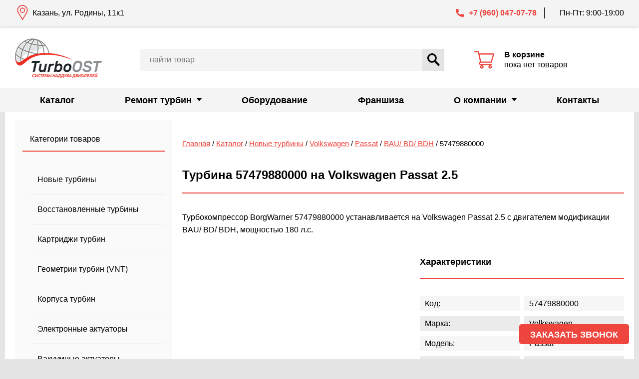

--- FILE ---
content_type: text/html; charset=UTF-8
request_url: https://kazan.turboost.ru/catalog/turbiny/volkswagen/passat/bau--bd--bdh/57479880000/
body_size: 11401
content:

<!DOCTYPE html>
<html lang="ru-RU">
    <head>
        <meta charset="UTF-8">
        <meta name="viewport" content="width=device-width, initial-scale=1">
        <meta http-equiv="X-UA-Compatible" content="IE=edge">

        
        <link rel="shortcut icon" type="image/x-icon" href="https://kazan.turboost.ru/wp-content/themes/turboost/img/favicon.png">
        
        <meta name='robots' content='index, follow, max-image-preview:large' />

	<!-- This site is optimized with the Yoast SEO plugin v19.12 - https://yoast.com/wordpress/plugins/seo/ -->
	<meta property="og:locale" content="ru_RU" />
	<meta property="og:title" content="Купить турбину на Volkswagen Passat BAU/ BD/ BDH 57479880000 в Казани" />
	<meta property="og:site_name" content="TurboOST Казань" />
	<script type="application/ld+json" class="yoast-schema-graph">{"@context":"https://schema.org","@graph":[{"@type":"WebSite","@id":"https://kazan.turboost.ru/#website","url":"https://kazan.turboost.ru/","name":"TurboOST Казань","description":"Официальный представитель BorgWarner, Schwitzer, KKK, Mitsubishi, IHI в России","potentialAction":[{"@type":"SearchAction","target":{"@type":"EntryPoint","urlTemplate":"https://kazan.turboost.ru/?s={search_term_string}"},"query-input":"required name=search_term_string"}],"inLanguage":"ru-RU"}]}</script>
	<!-- / Yoast SEO plugin. -->


                    <title>Турбина 57479880000 на Volkswagen Passat 2.5</title>
                    <meta name="description" content="Турбокомпрессор BorgWarner 57479880000 устанавливается на Volkswagen Passat 2.5 с двигателем модификации BAU/ BD/ BDH, мощностью 180 л.с.">
                    <meta name="keywords" content="купить, volkswagen, passat, bau/ bd/ bdh, 57479880000, турбина">
                    <link rel="canonical" href="https://kazan.turboost.ru/catalog/turbiny/volkswagen/passat/bau--bd--bdh/57479880000/" />

                    
    <link rel='dns-prefetch' href='//api-maps.yandex.ru' />
<link rel='dns-prefetch' href='//stackpath.bootstrapcdn.com' />
<link rel="alternate" type="application/rss+xml" title="TurboOST Казань &raquo; Лента" href="https://kazan.turboost.ru/feed/" />
<link rel="alternate" type="application/rss+xml" title="TurboOST Казань &raquo; Лента комментариев" href="https://kazan.turboost.ru/comments/feed/" />
<script>
window._wpemojiSettings = {"baseUrl":"https:\/\/s.w.org\/images\/core\/emoji\/14.0.0\/72x72\/","ext":".png","svgUrl":"https:\/\/s.w.org\/images\/core\/emoji\/14.0.0\/svg\/","svgExt":".svg","source":{"concatemoji":"https:\/\/kazan.turboost.ru\/wp-includes\/js\/wp-emoji-release.min.js?ver=6.1.1"}};
/*! This file is auto-generated */
!function(e,a,t){var n,r,o,i=a.createElement("canvas"),p=i.getContext&&i.getContext("2d");function s(e,t){var a=String.fromCharCode,e=(p.clearRect(0,0,i.width,i.height),p.fillText(a.apply(this,e),0,0),i.toDataURL());return p.clearRect(0,0,i.width,i.height),p.fillText(a.apply(this,t),0,0),e===i.toDataURL()}function c(e){var t=a.createElement("script");t.src=e,t.defer=t.type="text/javascript",a.getElementsByTagName("head")[0].appendChild(t)}for(o=Array("flag","emoji"),t.supports={everything:!0,everythingExceptFlag:!0},r=0;r<o.length;r++)t.supports[o[r]]=function(e){if(p&&p.fillText)switch(p.textBaseline="top",p.font="600 32px Arial",e){case"flag":return s([127987,65039,8205,9895,65039],[127987,65039,8203,9895,65039])?!1:!s([55356,56826,55356,56819],[55356,56826,8203,55356,56819])&&!s([55356,57332,56128,56423,56128,56418,56128,56421,56128,56430,56128,56423,56128,56447],[55356,57332,8203,56128,56423,8203,56128,56418,8203,56128,56421,8203,56128,56430,8203,56128,56423,8203,56128,56447]);case"emoji":return!s([129777,127995,8205,129778,127999],[129777,127995,8203,129778,127999])}return!1}(o[r]),t.supports.everything=t.supports.everything&&t.supports[o[r]],"flag"!==o[r]&&(t.supports.everythingExceptFlag=t.supports.everythingExceptFlag&&t.supports[o[r]]);t.supports.everythingExceptFlag=t.supports.everythingExceptFlag&&!t.supports.flag,t.DOMReady=!1,t.readyCallback=function(){t.DOMReady=!0},t.supports.everything||(n=function(){t.readyCallback()},a.addEventListener?(a.addEventListener("DOMContentLoaded",n,!1),e.addEventListener("load",n,!1)):(e.attachEvent("onload",n),a.attachEvent("onreadystatechange",function(){"complete"===a.readyState&&t.readyCallback()})),(e=t.source||{}).concatemoji?c(e.concatemoji):e.wpemoji&&e.twemoji&&(c(e.twemoji),c(e.wpemoji)))}(window,document,window._wpemojiSettings);
</script>
<style>
img.wp-smiley,
img.emoji {
	display: inline !important;
	border: none !important;
	box-shadow: none !important;
	height: 1em !important;
	width: 1em !important;
	margin: 0 0.07em !important;
	vertical-align: -0.1em !important;
	background: none !important;
	padding: 0 !important;
}
</style>
	<link rel='stylesheet' id='wp-block-library-css' href='https://kazan.turboost.ru/wp-includes/css/dist/block-library/style.min.css?ver=6.1.1' media='all' />
<link rel='stylesheet' id='classic-theme-styles-css' href='https://kazan.turboost.ru/wp-includes/css/classic-themes.min.css?ver=1' media='all' />
<style id='global-styles-inline-css'>
body{--wp--preset--color--black: #000000;--wp--preset--color--cyan-bluish-gray: #abb8c3;--wp--preset--color--white: #ffffff;--wp--preset--color--pale-pink: #f78da7;--wp--preset--color--vivid-red: #cf2e2e;--wp--preset--color--luminous-vivid-orange: #ff6900;--wp--preset--color--luminous-vivid-amber: #fcb900;--wp--preset--color--light-green-cyan: #7bdcb5;--wp--preset--color--vivid-green-cyan: #00d084;--wp--preset--color--pale-cyan-blue: #8ed1fc;--wp--preset--color--vivid-cyan-blue: #0693e3;--wp--preset--color--vivid-purple: #9b51e0;--wp--preset--gradient--vivid-cyan-blue-to-vivid-purple: linear-gradient(135deg,rgba(6,147,227,1) 0%,rgb(155,81,224) 100%);--wp--preset--gradient--light-green-cyan-to-vivid-green-cyan: linear-gradient(135deg,rgb(122,220,180) 0%,rgb(0,208,130) 100%);--wp--preset--gradient--luminous-vivid-amber-to-luminous-vivid-orange: linear-gradient(135deg,rgba(252,185,0,1) 0%,rgba(255,105,0,1) 100%);--wp--preset--gradient--luminous-vivid-orange-to-vivid-red: linear-gradient(135deg,rgba(255,105,0,1) 0%,rgb(207,46,46) 100%);--wp--preset--gradient--very-light-gray-to-cyan-bluish-gray: linear-gradient(135deg,rgb(238,238,238) 0%,rgb(169,184,195) 100%);--wp--preset--gradient--cool-to-warm-spectrum: linear-gradient(135deg,rgb(74,234,220) 0%,rgb(151,120,209) 20%,rgb(207,42,186) 40%,rgb(238,44,130) 60%,rgb(251,105,98) 80%,rgb(254,248,76) 100%);--wp--preset--gradient--blush-light-purple: linear-gradient(135deg,rgb(255,206,236) 0%,rgb(152,150,240) 100%);--wp--preset--gradient--blush-bordeaux: linear-gradient(135deg,rgb(254,205,165) 0%,rgb(254,45,45) 50%,rgb(107,0,62) 100%);--wp--preset--gradient--luminous-dusk: linear-gradient(135deg,rgb(255,203,112) 0%,rgb(199,81,192) 50%,rgb(65,88,208) 100%);--wp--preset--gradient--pale-ocean: linear-gradient(135deg,rgb(255,245,203) 0%,rgb(182,227,212) 50%,rgb(51,167,181) 100%);--wp--preset--gradient--electric-grass: linear-gradient(135deg,rgb(202,248,128) 0%,rgb(113,206,126) 100%);--wp--preset--gradient--midnight: linear-gradient(135deg,rgb(2,3,129) 0%,rgb(40,116,252) 100%);--wp--preset--duotone--dark-grayscale: url('#wp-duotone-dark-grayscale');--wp--preset--duotone--grayscale: url('#wp-duotone-grayscale');--wp--preset--duotone--purple-yellow: url('#wp-duotone-purple-yellow');--wp--preset--duotone--blue-red: url('#wp-duotone-blue-red');--wp--preset--duotone--midnight: url('#wp-duotone-midnight');--wp--preset--duotone--magenta-yellow: url('#wp-duotone-magenta-yellow');--wp--preset--duotone--purple-green: url('#wp-duotone-purple-green');--wp--preset--duotone--blue-orange: url('#wp-duotone-blue-orange');--wp--preset--font-size--small: 13px;--wp--preset--font-size--medium: 20px;--wp--preset--font-size--large: 36px;--wp--preset--font-size--x-large: 42px;--wp--preset--spacing--20: 0.44rem;--wp--preset--spacing--30: 0.67rem;--wp--preset--spacing--40: 1rem;--wp--preset--spacing--50: 1.5rem;--wp--preset--spacing--60: 2.25rem;--wp--preset--spacing--70: 3.38rem;--wp--preset--spacing--80: 5.06rem;}:where(.is-layout-flex){gap: 0.5em;}body .is-layout-flow > .alignleft{float: left;margin-inline-start: 0;margin-inline-end: 2em;}body .is-layout-flow > .alignright{float: right;margin-inline-start: 2em;margin-inline-end: 0;}body .is-layout-flow > .aligncenter{margin-left: auto !important;margin-right: auto !important;}body .is-layout-constrained > .alignleft{float: left;margin-inline-start: 0;margin-inline-end: 2em;}body .is-layout-constrained > .alignright{float: right;margin-inline-start: 2em;margin-inline-end: 0;}body .is-layout-constrained > .aligncenter{margin-left: auto !important;margin-right: auto !important;}body .is-layout-constrained > :where(:not(.alignleft):not(.alignright):not(.alignfull)){max-width: var(--wp--style--global--content-size);margin-left: auto !important;margin-right: auto !important;}body .is-layout-constrained > .alignwide{max-width: var(--wp--style--global--wide-size);}body .is-layout-flex{display: flex;}body .is-layout-flex{flex-wrap: wrap;align-items: center;}body .is-layout-flex > *{margin: 0;}:where(.wp-block-columns.is-layout-flex){gap: 2em;}.has-black-color{color: var(--wp--preset--color--black) !important;}.has-cyan-bluish-gray-color{color: var(--wp--preset--color--cyan-bluish-gray) !important;}.has-white-color{color: var(--wp--preset--color--white) !important;}.has-pale-pink-color{color: var(--wp--preset--color--pale-pink) !important;}.has-vivid-red-color{color: var(--wp--preset--color--vivid-red) !important;}.has-luminous-vivid-orange-color{color: var(--wp--preset--color--luminous-vivid-orange) !important;}.has-luminous-vivid-amber-color{color: var(--wp--preset--color--luminous-vivid-amber) !important;}.has-light-green-cyan-color{color: var(--wp--preset--color--light-green-cyan) !important;}.has-vivid-green-cyan-color{color: var(--wp--preset--color--vivid-green-cyan) !important;}.has-pale-cyan-blue-color{color: var(--wp--preset--color--pale-cyan-blue) !important;}.has-vivid-cyan-blue-color{color: var(--wp--preset--color--vivid-cyan-blue) !important;}.has-vivid-purple-color{color: var(--wp--preset--color--vivid-purple) !important;}.has-black-background-color{background-color: var(--wp--preset--color--black) !important;}.has-cyan-bluish-gray-background-color{background-color: var(--wp--preset--color--cyan-bluish-gray) !important;}.has-white-background-color{background-color: var(--wp--preset--color--white) !important;}.has-pale-pink-background-color{background-color: var(--wp--preset--color--pale-pink) !important;}.has-vivid-red-background-color{background-color: var(--wp--preset--color--vivid-red) !important;}.has-luminous-vivid-orange-background-color{background-color: var(--wp--preset--color--luminous-vivid-orange) !important;}.has-luminous-vivid-amber-background-color{background-color: var(--wp--preset--color--luminous-vivid-amber) !important;}.has-light-green-cyan-background-color{background-color: var(--wp--preset--color--light-green-cyan) !important;}.has-vivid-green-cyan-background-color{background-color: var(--wp--preset--color--vivid-green-cyan) !important;}.has-pale-cyan-blue-background-color{background-color: var(--wp--preset--color--pale-cyan-blue) !important;}.has-vivid-cyan-blue-background-color{background-color: var(--wp--preset--color--vivid-cyan-blue) !important;}.has-vivid-purple-background-color{background-color: var(--wp--preset--color--vivid-purple) !important;}.has-black-border-color{border-color: var(--wp--preset--color--black) !important;}.has-cyan-bluish-gray-border-color{border-color: var(--wp--preset--color--cyan-bluish-gray) !important;}.has-white-border-color{border-color: var(--wp--preset--color--white) !important;}.has-pale-pink-border-color{border-color: var(--wp--preset--color--pale-pink) !important;}.has-vivid-red-border-color{border-color: var(--wp--preset--color--vivid-red) !important;}.has-luminous-vivid-orange-border-color{border-color: var(--wp--preset--color--luminous-vivid-orange) !important;}.has-luminous-vivid-amber-border-color{border-color: var(--wp--preset--color--luminous-vivid-amber) !important;}.has-light-green-cyan-border-color{border-color: var(--wp--preset--color--light-green-cyan) !important;}.has-vivid-green-cyan-border-color{border-color: var(--wp--preset--color--vivid-green-cyan) !important;}.has-pale-cyan-blue-border-color{border-color: var(--wp--preset--color--pale-cyan-blue) !important;}.has-vivid-cyan-blue-border-color{border-color: var(--wp--preset--color--vivid-cyan-blue) !important;}.has-vivid-purple-border-color{border-color: var(--wp--preset--color--vivid-purple) !important;}.has-vivid-cyan-blue-to-vivid-purple-gradient-background{background: var(--wp--preset--gradient--vivid-cyan-blue-to-vivid-purple) !important;}.has-light-green-cyan-to-vivid-green-cyan-gradient-background{background: var(--wp--preset--gradient--light-green-cyan-to-vivid-green-cyan) !important;}.has-luminous-vivid-amber-to-luminous-vivid-orange-gradient-background{background: var(--wp--preset--gradient--luminous-vivid-amber-to-luminous-vivid-orange) !important;}.has-luminous-vivid-orange-to-vivid-red-gradient-background{background: var(--wp--preset--gradient--luminous-vivid-orange-to-vivid-red) !important;}.has-very-light-gray-to-cyan-bluish-gray-gradient-background{background: var(--wp--preset--gradient--very-light-gray-to-cyan-bluish-gray) !important;}.has-cool-to-warm-spectrum-gradient-background{background: var(--wp--preset--gradient--cool-to-warm-spectrum) !important;}.has-blush-light-purple-gradient-background{background: var(--wp--preset--gradient--blush-light-purple) !important;}.has-blush-bordeaux-gradient-background{background: var(--wp--preset--gradient--blush-bordeaux) !important;}.has-luminous-dusk-gradient-background{background: var(--wp--preset--gradient--luminous-dusk) !important;}.has-pale-ocean-gradient-background{background: var(--wp--preset--gradient--pale-ocean) !important;}.has-electric-grass-gradient-background{background: var(--wp--preset--gradient--electric-grass) !important;}.has-midnight-gradient-background{background: var(--wp--preset--gradient--midnight) !important;}.has-small-font-size{font-size: var(--wp--preset--font-size--small) !important;}.has-medium-font-size{font-size: var(--wp--preset--font-size--medium) !important;}.has-large-font-size{font-size: var(--wp--preset--font-size--large) !important;}.has-x-large-font-size{font-size: var(--wp--preset--font-size--x-large) !important;}
.wp-block-navigation a:where(:not(.wp-element-button)){color: inherit;}
:where(.wp-block-columns.is-layout-flex){gap: 2em;}
.wp-block-pullquote{font-size: 1.5em;line-height: 1.6;}
</style>
<link rel='stylesheet' id='turboost-style-css' href='https://kazan.turboost.ru/wp-content/themes/turboost/style.css?ver=1.0.1' media='all' />
<link rel='stylesheet' id='font_awesome-css' href='//stackpath.bootstrapcdn.com/font-awesome/4.7.0/css/font-awesome.min.css?ver=6.1.1' media='all' />
<script src='//api-maps.yandex.ru/2.1/?lang=ru_RU&#038;apikey=2d70d882-e4b5-446f-ac2a-17934a70604f&#038;ver=6.1.1' id='yandex_map-js'></script>
<script src='https://kazan.turboost.ru/wp-includes/js/jquery/jquery.min.js?ver=3.6.1' id='jquery-core-js'></script>
<script src='https://kazan.turboost.ru/wp-includes/js/jquery/jquery-migrate.min.js?ver=3.3.2' id='jquery-migrate-js'></script>
<script src='https://kazan.turboost.ru/wp-content/themes/turboost/libs/Slick/slick.js?ver=6.1.1' id='slick-js'></script>
<script src='https://kazan.turboost.ru/wp-content/themes/turboost/libs/mask.js?ver=6.1.1' id='mask-js'></script>
<script src='https://kazan.turboost.ru/wp-content/themes/turboost/libs/sweetalert2.js?ver=6.1.1' id='sweetalert-js'></script>
<script src='https://kazan.turboost.ru/wp-content/themes/turboost/js/lib.min.js?ver=6.1.1' id='libs-js'></script>
<script src='https://kazan.turboost.ru/wp-content/themes/turboost/js/cart.js?ver=6.1.1' id='cart-js'></script>
<script id='catalog-js-extra'>
var turboost = {"theme_url":"https:\/\/kazan.turboost.ru\/wp-content\/themes\/turboost","theme_dir":"\/wp-content\/themes\/turboost","ajax":"https:\/\/kazan.turboost.ru\/wp-admin\/admin-ajax.php"};
</script>
<script src='https://kazan.turboost.ru/wp-content/themes/turboost/js/catalog.js?ver=6.1.1' id='catalog-js'></script>
<script src='https://kazan.turboost.ru/wp-content/themes/turboost/js/feedback.js?ver=6.1.1' id='feedback-js'></script>
<script src='https://kazan.turboost.ru/wp-content/themes/turboost/js/map.js?ver=6.1.1' id='map-js'></script>
<script src='https://kazan.turboost.ru/wp-content/themes/turboost/js/scripts.js?ver=6.1.1' id='scripts-js'></script>
<link rel="https://api.w.org/" href="https://kazan.turboost.ru/wp-json/" /><link rel="EditURI" type="application/rsd+xml" title="RSD" href="https://kazan.turboost.ru/xmlrpc.php?rsd" />
<link rel="wlwmanifest" type="application/wlwmanifest+xml" href="https://kazan.turboost.ru/wp-includes/wlwmanifest.xml" />
<meta name="generator" content="WordPress 6.1.1" />

        <!-- Yandex.Metrika counter -->
<script type="text/javascript" >
   (function(m,e,t,r,i,k,a){m[i]=m[i]||function(){(m[i].a=m[i].a||[]).push(arguments)};
   m[i].l=1*new Date();
   for (var j = 0; j < document.scripts.length; j++) {if (document.scripts[j].src === r) { return; }}
   k=e.createElement(t),a=e.getElementsByTagName(t)[0],k.async=1,k.src=r,a.parentNode.insertBefore(k,a)})
   (window, document, "script", "https://mc.yandex.ru/metrika/tag.js", "ym");

   ym(82545838, "init", {
        clickmap:true,
        trackLinks:true,
        accurateTrackBounce:true,
        webvisor:true,
        ecommerce:"dataLayer"
   });
</script>
<noscript><div><img src="https://mc.yandex.ru/watch/82545838" style="position:absolute; left:-9999px;" alt="" /></div></noscript>
<!-- /Yandex.Metrika counter -->
<meta name="yandex-verification" content="31bf4488aae16ec9" />
<!-- Google tag (gtag.js) -->
<script async src="https://www.googletagmanager.com/gtag/js?id=G-BPQBGT0Z2J"></script>
<script>
  window.dataLayer = window.dataLayer || [];
  function gtag(){dataLayer.push(arguments);}
  gtag('js', new Date());

  gtag('config', 'G-BPQBGT0Z2J');
</script>
    </head>

    <body>
        <header>
            <nav class="main-nav">
                <div class="container main-nav__container">
                    <div class="main-nav__btns-cover">
                        <button class="main-nav__toggle toggle">
                            <span class="visually-hidden">Открыть меню</span>
                            <span class="toggle__line toggle__line--1"></span>
                            <span class="toggle__line toggle__line--2"></span>
                            <span class="toggle__line toggle__line--3"></span>
                        </button>

                        <a href="/" class="main-nav__logo">
                            <img width="114" height="31" src="https://kazan.turboost.ru/wp-content/themes/turboost/img/logo-mobile.svg">
                        </a>

                        <button class="main-nav__search"><span class="visually-hidden">Открыть строку поиска</span>
                            <svg class="main-nav__search-icon" width="22" height="22">
                                <use xlink:href="https://kazan.turboost.ru/wp-content/themes/turboost/img/sprite.svg#search"></use>
                            </svg>
                        </button>

                                                    <a class="main-nav__phone" href="tel:+7 (960) 047-07-78"></a>
                        
                        <a class="main-nav__cart" href="/cart/">
                            <svg class="main-nav__cart-icon" width="25" height="25">
                                <use xlink:href="https://kazan.turboost.ru/wp-content/themes/turboost/img/sprite.svg#cart"></use>
                            </svg>

                            <div class="main-nav__cart-value">
                                0                            </div>
                        </a>

                        <ul class="main-nav__list">
                                                            <li class="main-nav__item ">
                                    <a class="main-nav__link" href="https://kazan.turboost.ru/catalog/">
                                        Каталог                                    </a>

                                                                    </li>
                                                            <li class="main-nav__item main-nav__item--has-child">
                                    <a class="main-nav__link" href="https://kazan.turboost.ru/remont-turbin/">
                                        Ремонт турбин                                    </a>

                                                                            <ul class="submenu">
                                                                                            <li class="submenu__item">
                                                    <a class="submenu__link" href="https://kazan.turboost.ru/remont-turbin/stoimost/">
                                                        Стоимость ремонта турбины                                                    </a>
                                                </li>
                                                                                            <li class="submenu__item">
                                                    <a class="submenu__link" href="https://kazan.turboost.ru/remont-turbin/diagnostika-turbin/">
                                                        Диагностика турбины                                                    </a>
                                                </li>
                                                                                    </ul>
                                                                    </li>
                                                            <li class="main-nav__item ">
                                    <a class="main-nav__link" href="https://kazan.turboost.ru/oborudovanie/">
                                        Оборудование                                    </a>

                                                                    </li>
                                                            <li class="main-nav__item ">
                                    <a class="main-nav__link" href="https://www.turboost.ru/franchise/">
                                        Франшиза                                    </a>

                                                                    </li>
                                                            <li class="main-nav__item main-nav__item--has-child">
                                    <a class="main-nav__link" href="https://kazan.turboost.ru/company/">
                                        О компании                                    </a>

                                                                            <ul class="submenu">
                                                                                            <li class="submenu__item">
                                                    <a class="submenu__link" href="https://kazan.turboost.ru/company/articles/">
                                                        Статьи                                                    </a>
                                                </li>
                                                                                            <li class="submenu__item">
                                                    <a class="submenu__link" href="https://kazan.turboost.ru/company/news/">
                                                        Новости                                                    </a>
                                                </li>
                                                                                    </ul>
                                                                    </li>
                                                            <li class="main-nav__item ">
                                    <a class="main-nav__link" href="https://kazan.turboost.ru/kontakty/">
                                        Контакты                                    </a>

                                                                    </li>
                            
                        </ul>
                    </div>
                </div>
            </nav>

            <div class="header" id="header">
                <div class="header__line">
                    <div class="container header__line-container ">
                                                    <div class="header__address">
                                Казань, ул. Родины, 11к1                            </div>
                        
                                                    <a class="header__phone" href="tel:+7 (960) 047-07-78">
                                +7 (960) 047-07-78                            </a>
                        
                                                    <div class="header__schedule">
                                                                    <span class="header__schedule-line">
                                        Пн-Пт: 9:00-19:00                                    </span>
                                                            </div>
                                            </div>
                </div>

                <div class="header__body">
                    <div class="container header__container">
                        <div class="header__block header__block--logo">
                            <a href="/">
                                <img class="header__logo-img" src="https://kazan.turboost.ru/wp-content/themes/turboost/img/logo.png">
                            </a>
                        </div>

                        <a class="header__block header__block--cart cart" href="/cart/">
                            <svg class="cart__icon" width="44" height="44">
                                <use xlink:href="https://kazan.turboost.ru/wp-content/themes/turboost/img/sprite.svg#cart"></use>
                            </svg>

                            <div class="cart__info">
                                <b> В корзине </b>

                                <span class="cart__count">
                                                                    </span>

                                <br>

                                <span class="cart__amount">
                                                                            пока нет товаров
                                                                    </span>
                            </div>
                        </a>

                        <div class="header__block header__block--search">
                            <form class="header__form" action="/catalog/search/">
                                <input class="header__form-input" type="search" name="s" value="" placeholder="Найти товар">
                                <button class="header__form-submit" type="submit">
                                    <svg class="header__form-icon" width="25" height="25">
                                        <use xlink:href="https://kazan.turboost.ru/wp-content/themes/turboost/img/sprite.svg#search"></use>
                                    </svg>
                                    Найти
                                </button>
                            </form>
                        </div>
                    </div>

<!--                    <div class="container header__container--banner">-->
<!--                        <div class="header__banner">-->
<!--                            <div class="header__banner-wrapper">-->
<!--                                <p class="header__banner-text">Для заказа доступны любые турбины из Европы, Японии и США</p>-->
<!--                                <button class="header__banner-btn" data-fancybox="" data-src="#supply_request" data-touch="false">Заказать турбину</button>-->
<!--                            </div>-->
<!--                        </div>-->
<!--                    </div>-->
                </div>

            </div>
        </header>

<div class="content">
    <div class="container white divide">
        
<aside class="sidebar sidebar--filter">
    <section class="sidebar__section sidebar-categories">
        <h2 class="sidebar__title sidebar-categories__title">Категории товаров</h2>
        <ul class="sidebar__list sidebar-categories__list">
                            <li class="sidebar__item sidebar-categories__item">
                    <a class="sidebar__link sidebar-categories__link active" href="/catalog/turbiny/">
                        Новые турбины                    </a>
                </li>
                            <li class="sidebar__item sidebar-categories__item">
                    <a class="sidebar__link sidebar-categories__link " href="/catalog/turbiny-vosstanovlennye/">
                        Восстановленные турбины                    </a>
                </li>
                            <li class="sidebar__item sidebar-categories__item">
                    <a class="sidebar__link sidebar-categories__link " href="/catalog/kartridzhi-turbiny/">
                        Картриджи турбин                    </a>
                </li>
                            <li class="sidebar__item sidebar-categories__item">
                    <a class="sidebar__link sidebar-categories__link " href="/catalog/geometrii-turbiny/">
                        Геометрии турбин (VNT)                    </a>
                </li>
                            <li class="sidebar__item sidebar-categories__item">
                    <a class="sidebar__link sidebar-categories__link " href="/catalog/goryachaya-chast-turbiny/">
                        Корпуса турбин                    </a>
                </li>
                            <li class="sidebar__item sidebar-categories__item">
                    <a class="sidebar__link sidebar-categories__link " href="/catalog/ehlektronnye-klapana/">
                        Электронные актуаторы                    </a>
                </li>
                            <li class="sidebar__item sidebar-categories__item">
                    <a class="sidebar__link sidebar-categories__link " href="/catalog/vakuumnye-klapana/">
                        Вакуумные актуаторы                    </a>
                </li>
                            <li class="sidebar__item sidebar-categories__item">
                    <a class="sidebar__link sidebar-categories__link " href="/catalog/klapana-sbrosa-davleniya/">
                        Клапана сброса давления                    </a>
                </li>
                            <li class="sidebar__item sidebar-categories__item">
                    <a class="sidebar__link sidebar-categories__link " href="/catalog/remkomplekty-turbiny/">
                        Ремкомплекты турбин                    </a>
                </li>
                            <li class="sidebar__item sidebar-categories__item">
                    <a class="sidebar__link sidebar-categories__link " href="/catalog/rotory-turbiny/">
                        Роторы турбин                    </a>
                </li>
                            <li class="sidebar__item sidebar-categories__item">
                    <a class="sidebar__link sidebar-categories__link " href="/catalog/krylchatki/">
                        Крыльчатки турбин                    </a>
                </li>
                    </ul>
    </section>

    
    <section class="sidebar__section sidebar__section--info">
        <h2 class="sidebar__title">Доставка</h2>
        <p class="sidebar__text">Мы доставляем турбокомпрессоры по всей России транспортными компаниями СДЭК, ПЭК, Деловые линии, Байкал Сервис. Для самостоятельного расчета стоимости доставки на сайтах транспортных компаний вам потребуются габариты в упаковке и вес брутто товаров. Эту информацию вы можете запросить у наших менеджеров по телефону.</p>
    </section>
</aside>
        <main class="main-content">
            <section class="breadcrumbs">
                <nav class="breadcrumbs__nav">
                    <span><a href="/">Главная</a></span>
                    <span> / <a href="/catalog/">Каталог</a></span>
                                                <span> / <a href="/catalog/turbiny/">Новые турбины</a></span>
                                                                        <span> / <a href="/catalog/turbiny/volkswagen/">Volkswagen</a></span>
                                                                        <span> / <a href="/catalog/turbiny/volkswagen/passat/">Passat</a></span>
                                                                        <span> / <a href="/catalog/turbiny/volkswagen/passat/bau--bd--bdh/">BAU/ BD/ BDH</a></span>
                                                                        <span> / 57479880000</span>
                                                            </nav>
            </section>

            <h1 class="title">
                Турбина 57479880000 на Volkswagen Passat 2.5            </h1>

            <section class="model-card">
                <p class="text model-card__text">
                    Турбокомпрессор BorgWarner 57479880000 устанавливается на Volkswagen Passat 2.5 с двигателем модификации BAU/ BD/ BDH, мощностью 180 л.с.                </p>

                <div class="model-card__wrapper">
                    <div class="model-card__slider" style="max-width: 500px">
                        <div class="slider-for">
                                                            <li class="slider-for__item">
                                    <a class="slider-for__link" data-fancybox="gallery" data-src="https://kazan.turboost.ru/wp-content/themes/turboost/img/no_photo/turbines.jpg" data-touch="false">
                                        <img class="slider-for__img" src="https://kazan.turboost.ru/wp-content/themes/turboost/img/no_photo/turbines.jpg" alt="57479880000">
                                    </a>
                                </li>
                                                    </div>

                        <ul class="slider-nav">
                                                    </ul>
                    </div>

                    <div class="model-card__characteristics characteristics">
                        <h2 class="title-small">Характеристики</h2>
                        <p class="characteristics__line">
                            <span class="characteristics__part-1">Код: </span>
                            <span class="characteristics__part-2">57479880000</span>
                        </p>

                                                    <p class="characteristics__line">
                                <span class="characteristics__part-1">Марка: </span>
                                <span class="characteristics__part-2">
                                    Volkswagen                                </span>
                            </p>

                            <p class="characteristics__line">
                                <span class="characteristics__part-1">Модель: </span>
                                <span class="characteristics__part-2">
                                    Passat                                </span>
                            </p>

                            <p class="characteristics__line">
                                <span class="characteristics__part-1">Модификация: </span>
                                <span class="characteristics__part-2">
                                    2.5                                </span>
                            </p>

                            <p class="characteristics__line">
                                <span class="characteristics__part-1">Двигатель: </span>
                                <span class="characteristics__part-2">
                                    BAU/ BD/ BDH                                </span>
                            </p>

                            <p class="characteristics__line">
                                <span class="characteristics__part-1">Год выпуска: </span>
                                <span class="characteristics__part-2">
                                    08. 1998 - 01. 2003                                </span>
                            </p>

                            <p class="characteristics__line">
                                <span class="characteristics__part-1">Мощность: </span>
                                <span class="characteristics__part-2">
                                    180 л.с.                                </span>
                            </p>

                            <p class="characteristics__line">
                                <span class="characteristics__part-1">Объем двигателя: </span>
                                <span class="characteristics__part-2">
                                    2500 см<sup>3</sup>                                </span>
                            </p>

                            <p class="characteristics__line">
                                <span class="characteristics__part-1">Тип топлива: </span>
                                <span class="characteristics__part-2">
                                    Дизельный                                </span>
                            </p>
                        
                        <p class="characteristics__line">
                            <span class="characteristics__part-1">Производитель: </span>
                            <span class="characteristics__part-2">
                                BorgWarner (Германия)                            </span>
                        </p>
                        
                    </div>
                </div>
            </section>

            <div class="sale-block">
                <div class="sale-block__wrapper">
                    <div class="sale-block__price">Стоимость
                        <div class="sale-block__price-value">
                                                    </div>

                                                    <div class="sale-block__instock">
                                Уточнить наличие
                            </div>
                                            </div>

                    <div class="sale-block__btns">
                                                    <div class="sale-block__btn" onclick="Cart.order('turbines', 418)">
                                Уточнить наличие
                            </div>
                                            </div>
                </div>
            </div>

                            <h2 class="title-small">Также может успешно устанавливаться как аналог</h2>
                <div class="text text--mb">
                    <p>059145702D, 059145702DV, 059145702DX, 059145701G, 059145701GV, 059145701GX, 059145701C, 059145701CV, 059145701CX, AR0104, 454135-0001, 454135-0002, 454135-0006, 454135-0009, 454135-0011, 454135-1, 454135-11, 454135-2, 454135-5001S, 454135-5002S, 454135-5006S, 454135-5009, 454135-5009S, 454135-5011S, 454135-6, 454135-9, 704594-0001, 704594-1, 704594-5001S, 57479880000, 57479900000</p>
                </div>
            
            <h2 class="title-small">Описание товара</h2>
            <div class="text text--mb">
                <p>Оригинальная турбина BorgWarner 57479880000 для автомобиля марки Volkswagen модели Passat отбалансирована на заводе-изготовителе и полностью готова к установке на двигатель модели BAU/ BD/ BDH модификации 2.5.</p>
<p>Турбина 57479880000 устанавливается на двигатели мощностью 180 л.с. и объемом 2500 cm<sup>3</sup>. Подходит для двигателей, которыми Volkswagen Passat комплектуется с 08. 1998 - 01. 2003.</p>
<p>Данный турбокомпрессор может быть доставлен в любой город России и СНГ транспортной компанией. Приобретите турбину для Volkswagen Passat 2.5 в компании «ТУРБООСТ» и получите 1 год гарантии от компании BorgWarner.</p>            </div>

                            <h2 class="title-small">На Ваш автомобиль могут подойти</h2>
                <div class="product-slider product-slider--mb">
                    <ul class="product-slider__list">
                                                                                
                                                        
                            

                                                                <li class="product-slider__item">
                                        <article class="product-slider__elem">
                                            <a href="/catalog/kartridzhi-turbiny/volkswagen/passat/afb--akn/1-a-4420/" class="product-slider__link">
                                                <img class="product-slider__img" src="/wp-content/themes/turboost/img/catalog/cartridges/1-A-4420_1.jpg">

                                                <h3 class="product-slider__name">
                                                    Картридж<br>Turbo International 1-A-4420                                                </h3>

                                                <div class="product-slider__price">Стоимость:<span></span></div>

                                                                                                    <div class="product-slider__instock product-slider__instock--green">Товар в наличии</div>
                                                                                            </a>
                                        </article>
                                    </li>
                                                                                                                                                    <li class="product-slider__item">
                                        <article class="product-slider__elem">
                                            <a href="/catalog/turbiny/volkswagen/passat/bau--ake/454135-5010s/" class="product-slider__link">

                                                <img class="product-slider__img" src="https://kazan.turboost.ru/wp-content/themes/turboost/img/no_photo/turbines.jpg">

                                                <h3 class="product-slider__name">
                                                    Турбина <br> Garrett 454135-5010S                                                </h3>

                                                <div class="product-slider__price">Стоимость:<span></span></div>

                                                                                                    <div class="product-slider__instock">Уточнить наличие</div>
                                                                                            </a>
                                        </article>
                                    </li>
                                                            
                                                        
                            

                                                                <li class="product-slider__item">
                                        <article class="product-slider__elem">
                                            <a href="/catalog/kartridzhi-turbiny/volkswagen/passat/afb--akn/454135-0009e/" class="product-slider__link">
                                                <img class="product-slider__img" src="/wp-content/themes/turboost/img/catalog/cartridges/454135-0009E_1.jpg">

                                                <h3 class="product-slider__name">
                                                    Картридж<br>EVB 454135-0009E                                                </h3>

                                                <div class="product-slider__price">Стоимость:<span></span></div>

                                                                                                    <div class="product-slider__instock">Уточнить наличие</div>
                                                                                            </a>
                                        </article>
                                    </li>
                                                                    <li class="product-slider__item">
                                        <article class="product-slider__elem">
                                            <a href="/catalog/kartridzhi-turbiny/volkswagen/passat/afb--akn/1000-010-104/" class="product-slider__link">
                                                <img class="product-slider__img" src="/wp-content/themes/turboost/img/catalog/cartridges/1000-010-104_1.jpg">

                                                <h3 class="product-slider__name">
                                                    Картридж<br>Jrone 1000-010-104                                                </h3>

                                                <div class="product-slider__price">Стоимость:<span></span></div>

                                                                                                    <div class="product-slider__instock">Уточнить наличие</div>
                                                                                            </a>
                                        </article>
                                    </li>
                                                                    <li class="product-slider__item">
                                        <article class="product-slider__elem">
                                            <a href="/catalog/kartridzhi-turbiny/volkswagen/passat/afb--akn/1000-010-124/" class="product-slider__link">
                                                <img class="product-slider__img" src="/wp-content/themes/turboost/img/catalog/cartridges/1000-010-124_1.jpg">

                                                <h3 class="product-slider__name">
                                                    Картридж<br>Jrone 1000-010-124                                                </h3>

                                                <div class="product-slider__price">Стоимость:<span></span></div>

                                                                                                    <div class="product-slider__instock">Уточнить наличие</div>
                                                                                            </a>
                                        </article>
                                    </li>
                                                                    <li class="product-slider__item">
                                        <article class="product-slider__elem">
                                            <a href="/catalog/kartridzhi-turbiny/volkswagen/passat/afb--akn/1102-015-918/" class="product-slider__link">
                                                <img class="product-slider__img" src="/wp-content/themes/turboost/img/catalog/cartridges/1102-015-918_1.jpg">

                                                <h3 class="product-slider__name">
                                                    Картридж<br>Melett 1102-015-918                                                </h3>

                                                <div class="product-slider__price">Стоимость:<span></span></div>

                                                                                                    <div class="product-slider__instock">Уточнить наличие</div>
                                                                                            </a>
                                        </article>
                                    </li>
                                                                    <li class="product-slider__item">
                                        <article class="product-slider__elem">
                                            <a href="/catalog/kartridzhi-turbiny/volkswagen/passat/afb--akn/1102-015-922/" class="product-slider__link">
                                                <img class="product-slider__img" src="/wp-content/themes/turboost/img/catalog/cartridges/1102-015-922_1.jpg">

                                                <h3 class="product-slider__name">
                                                    Картридж<br>Melett 1102-015-922                                                </h3>

                                                <div class="product-slider__price">Стоимость:<span></span></div>

                                                                                                    <div class="product-slider__instock">Уточнить наличие</div>
                                                                                            </a>
                                        </article>
                                    </li>
                                                                    <li class="product-slider__item">
                                        <article class="product-slider__elem">
                                            <a href="/catalog/kartridzhi-turbiny/volkswagen/passat/afb--akn/1-a-5038/" class="product-slider__link">
                                                <img class="product-slider__img" src="https://kazan.turboost.ru/wp-content/themes/turboost/img/no_photo/cartridges.jpg">

                                                <h3 class="product-slider__name">
                                                    Картридж<br>Turbo International 1-A-5038                                                </h3>

                                                <div class="product-slider__price">Стоимость:<span></span></div>

                                                                                                    <div class="product-slider__instock">Уточнить наличие</div>
                                                                                            </a>
                                        </article>
                                    </li>
                                                                    <li class="product-slider__item">
                                        <article class="product-slider__elem">
                                            <a href="/catalog/kartridzhi-turbiny/volkswagen/passat/afb--akn/gt15-017/" class="product-slider__link">
                                                <img class="product-slider__img" src="/wp-content/themes/turboost/img/catalog/cartridges/GT15-017_1.jpg">

                                                <h3 class="product-slider__name">
                                                    Картридж<br>E&E GT15-017                                                </h3>

                                                <div class="product-slider__price">Стоимость:<span></span></div>

                                                                                                    <div class="product-slider__instock">Уточнить наличие</div>
                                                                                            </a>
                                        </article>
                                    </li>
                                                                                                        </ul>
                </div>
            
            
        </main>
    </div>
</div>


        <!-- <footer class="footer">
                <div class="container footer__container">
                    <div class="footer__block footer__block--info">
                        <b class="footer__line footer__uppercase">Свяжитесь с нами</b>
                        <div class="footer__line">
                                                    </div>

                        
                        <div class="footer__line footer__copyright">© ТУРБООСТ, 2004-</div>
                    </div>

                    <div class="footer__block footer__block--info footer__block--whatsapp">
                        <b class="footer__line footer__uppercase">
                            <span class="fa fa-whatsapp"></span>
                            <div class="footer__whatsapp-title">whatsapp</div>
                        </b>
                        <div class="footer__line"><a class="footer__whatsapp" href="https://wa.me/79057307588">+7 (905) 730-75-88</a></div>
                        <div class="footer__line"><a class="footer__whatsapp" href="https://wa.me/79255182654">+7 (925) 518-26-54</a></div>
                    </div>

                    <div class="footer__block footer__block--insta">
                        <b class="footer__line footer__uppercase">Следите за нами в<a target="blank" rel="nofollow" href="https://vk.com/turboostmsk">VK</a></b>
                        <img class="footer__insta" src="/img/insta_turboost.jpg" style="max-width: 100%;">
                        <div class="footer__line footer__copyright footer__copyright--mobile">© ТУРБООСТ, 2004- </div>
                    </div>
                </div>
            </footer> -->

            <div class="callback__sticky">
                <div class="callback__sticky-wrapper">
                    <a class="callback__submit" href="#callback" data-fancybox="">Заказать звонок</a>
                </div>
            </div>
        </main>

        <footer>
            <div class="footer">
                <div class="container footer__container">
                    <div class="footer__block footer__block--1">
                        <div class="footer__title">Казань, ул. Родины, 11к1</div>

                                                    <a class="footer__link" href="mailto:kazan@turboost.ru">E-mail: kazan@turboost.ru</a>
                        
                                                    <a class="footer__link" href="tel:+7 (960) 047-07-78">+7 (960) 047-07-78</a>
                                            </div>

                    
                    <div class="footer__form">
                        <div class="footer__title">Подписаться на рассылку прайс-листа</div>
                        <form class="footer-form">
                            <input type="hidden" name="subject" value="Запрос на рассылку прайс-листа">
                            <input type="hidden" name="form_type" value="subscribe">

                            <!--label class="footer-form__label" for="email-subscribe">E-mail <span>*</span></label-->
                            <input class="footer-form__input" id="email-subscribe" type="email" name="email" placeholder="E-mail">

                            
                            <button class="footer-form__submit" id="submit-subscribe" type="submit">Отправить</button>
                        </form>
                    </div>
                </div>
            </div>
            <div class="copyright">
                <div class="container copyright__container">
                    <p class="copyright__text">© ТУРБООСТ, 2004-2026</p>
                </div>
            </div>
        </footer>

        <!-- подняться наверх-->
        <!--div id="toTop">
            <svg width="20" height="20" fill="#fff" xmlns="http://www.w3.org/2000/svg" viewBox="0 0 510.24 315.43">
                <path d="M0,255.27q49.13-49.07,98.25-98.13,76.5-76.47,153-153A45.19,45.19,0,0,0,254.56,0L510.24,255.68,452,314,256.87,118.88,60.33,315.43c-2-1.87-3.34-3-4.58-4.26q-25.8-25.79-51.6-51.56A50.07,50.07,0,0,0,0,256.27Z"></path>
            </svg>
        </div-->

        <!-- попап заказать звонок-->
        <div class="modal" style="display: none;" id="fast-order-modal" data-modal-type="order">
            <form class="modal__form">
                <input type="hidden" name="subject" value="Быстрый заказ">
                <input type="hidden" name="form_type" value="order">

                <input type="hidden" name="item">
                <input type="hidden" name="price">

                <h2 class="modal__title">Заявка на покупку товара</h2>
                <div class="modal__wrapper">
                    <div class="modal__product modal-product">
                        <div class="modal-product__wrapper">
                            <img class="modal-product__img" src="">
                            <div class="modal-product__info">
                                <h3 class="modal-product__name"></h3>
                                <div class="modal-product__price">Стоимость<span></span></div>
                                <div class="modal-product__value">Количество
                                    <input class="modal-product__value-input" type="number" name="quantity" min="1" value="1">шт.
                                </div>
                            </div>
                        </div>
                    </div>

                    <p class="modal__before">Заполните форму быстрого заказа, наши менеджеры скоро свяжутся с вами</p>

                    <div class="modal__group">
                        <label class="modal__label" for="person_name">Имя <sup>*</sup></label>
                        <input class="modal__input" id="person_name" type="text" name="name" required="">
                    </div>

                    <div class="modal__group">
                        <label class="modal__label" for="person_phone">Телефон <sup>*</sup></label>
                        <input class="modal__input" id="person_phone" name="phone" type="tel" required="" value="" maxlength="18">
                    </div>

                    
                    <button class="modal__btn" id="modal-submit" type="submit">Отправить заказ</button>
                    <div class="modal__agreement">
                        Нажимая кнопку «Отправить заказ», я соглашаюсь на получение информации от интернет-магазина и уведомлений о состоянии моих заказов, а также принимаю условия
                        <a class="modal__link" data-fancybox="" data-src="#policy" data-touch="false" href="javascript:;">политики конфиденциальности и пользовательского соглашения.</a>
                    </div>

                    <!--div class="warning">
                        <div class="warning__wrapper warning__wrapper--modal">
                            <img class="warning__icon" src="https://kazan.turboost.ru/wp-content/themes/turboost/img/check.svg" alt="Галочка">
                            <div class="warning__icon-text warning__icon-text--green warning__icon-text--modal">Спасибо за заказ!</div>
                        </div>

                        <p class="warning__text warning__text--modal">Ваш заказ № 2011-386893-83346 на сумму 18700 руб. принят в обработку.</p>
                    </div-->

                </div>
            </form>
        </div>

        <div class="modal" style="display: none;" id="callback">
            <form class="modal__form" action="" method="post">
                
                <input type="hidden" name="subject" value="Заказ обратного звонка">

                <h2 class="modal__title">Оставьте свой номер, и мы перезвоним вам</h2>
                <div class="modal__wrapper">
                    <div class="modal__group">
                        <label class="modal__label" for="person_name">Имя <sup>*</sup></label>
                        <input class="modal__input" id="person_name" type="text" name="name" required>
                    </div>

                    <div class="modal__group">
                        <label class="modal__label" for="person_phone">Телефон <sup>*</sup></label>
                        <input class="modal__input" id="person_phone" name="phone" type="tel" required maxlength="18">
                    </div>

                    
                    <button class="modal__btn" id="modal-submit" type="submit">Отправить заявку</button>

                    <div class="modal__agreement">
                        Нажимая кнопку «Отправить», я соглашаюсь на получение информации от интернет-магазина и уведомлений о состоянии моих заказов, а также принимаю условия
                        <a class="modal__link" data-fancybox="" data-src="#policy" data-touch="false" href="javascript:;">политики конфиденциальности и пользовательского соглашения.</a>
                    </div>
                </div>
            </form>
        </div>

        <div class="modal" style="display: none;" id="supply_request">
            <form class="modal__form" action="" method="post">
                <input type="hidden" name="subject" value="Заявка на поставку">

                <h2 class="modal__title">Оставьте свой номер, и мы перезвоним вам</h2>
                <div class="modal__wrapper">
                    <div class="modal__group">
                        <label class="modal__label" for="person_name">Имя <sup>*</sup></label>
                        <input class="modal__input" id="person_name" type="text" name="name" required>
                    </div>

                    <div class="modal__group">
                        <label class="modal__label" for="person_phone">Телефон <sup>*</sup></label>
                        <input class="modal__input" id="person_phone" name="phone" type="tel" required maxlength="18">
                    </div>

                    
                    <button class="modal__btn" id="modal-submit" type="submit">Отправить заявку</button>

                    <div class="modal__agreement">
                        Нажимая кнопку «Отправить», я соглашаюсь на получение информации от интернет-магазина и уведомлений о состоянии моих заказов, а также принимаю условия
                        <a class="modal__link" data-fancybox="" data-src="#policy" data-touch="false" href="javascript:;">политики конфиденциальности и пользовательского соглашения.</a>
                    </div>
                </div>
            </form>
        </div>

        <!-- политика конфиденциальности-->
        <div class="modal" style="display: none;" id="policy">
            <h2 class="modal__title">Политика конфиденциальности сайта</h2>
            <div class="modal__wrapper">
                <div class="modal__text text">Настоящая Политика конфиденциальности персональной информации (далее — Политика) действует в отношении всей информации, которую Сайт может получить о пользователе во время использования им сайта. Согласие пользователя на предоставление персональной информации, данное им в соответствии с настоящей Политикой в рамках отношений с одним из лиц, входящих в Администрацию сайта, распространяется на все лица.</div>
            </div>
        </div>

        
        
            </body>
</html>

--- FILE ---
content_type: text/css
request_url: https://kazan.turboost.ru/wp-content/themes/turboost/style.css?ver=1.0.1
body_size: 1583
content:
/*
Theme Name: TurboOST
Theme URI: https://www.turboost.ru/
Author: Artem Labaznikov
Author URI: https://labaznikov.pp.ru/
Description: TurboOST theme.
Version: 1.0.0
Tested up to: 5.4
Requires PHP: 5.6
License: GNU General Public License v2 or later
License URI: LICENSE
Text Domain: turboost
*/

@import "/wp-content/themes/turboost/css/style.css" all;

.invite__btn {
    border: 0;
}

.swal2-container.swal2-center {
    z-index: 99999;
}

section.card {
    position: relative;
}

a.product-slider__elem {
    color: initial;
    text-decoration: none;
}

/* catalog loader */
.catalog-loader__wrap {
    display: none;
    width: 100%;
    height: 100%;
    position: absolute;
    background: #eaeaea9e;
    z-index: 10;
    text-align: center;
}

.catalog-loader {
    top: 40%;
    display: inline-block;
    position: relative;
    width: 120px;
    height: 120px;
}
.catalog-loader div {
    box-sizing: border-box;
    display: block;
    position: absolute;
    width: 100px;
    height: 100px;
    margin: 10px;
    border: 10px solid #fff;
    border-radius: 50%;
    animation: catalog-loader 1.2s cubic-bezier(0.5, 0, 0.5, 1) infinite;
    border-color: #EE463E transparent transparent transparent;
}
.catalog-loader div:nth-child(1) {
    animation-delay: -0.45s;
}
.catalog-loader div:nth-child(2) {
    animation-delay: -0.3s;
}
.catalog-loader div:nth-child(3) {
    animation-delay: -0.15s;
}
@keyframes catalog-loader {
    0% {
        transform: rotate(0deg);
    }
    100% {
        transform: rotate(360deg);
    }
}

/* reviews */
.review__message {
    margin-top: 40px;
}

.review__form {
    width: 100%;
    max-width: 600px;
}

.reviews__list {
    margin: 50px 0 80px 0;
}

.reviews__item {
    display: block;
    margin: 20px 0;
    border-top: 1px solid #d1d1d1;
}

.reviews__client {
    font-size: 1.2em;
    font-weight: 500;
    margin: 24px 0 12px 0;
}

.reviews__order {
    margin: 0;
}

.reviews__comment {
    margin: 0;
}

.reviews__order {
    font-size: 0.9em;
    color: #808080;
}

.callback__wrap {
    position: fixed;
    right: 50px;
    bottom: 50px;
}

.callback__submit {
    font-weight: 700;
    height: 40px;
    width: 220px;
    background: #EE463E;
    border: none;
    color: #fff !important;
    text-decoration: none;
    padding: 10px;
    text-transform: uppercase;
    font-size: 18px;
    border-radius: 5px;
    transition: 0.5s background;
    margin: 0;
}

.callback__submit:hover {
    background: #840202;
}

.wp-block-columns {
    gap: 30px;
}

.grecaptcha-badge {
    display: none;
}

.modal .g-recaptcha {
    width: calc(100% - 100px);
    margin-left: auto;
}

@media all and (max-width: 576px){
    .modal .g-recaptcha {
        width: 100%;
    }
}

.footer-form {
    display: block !important;
}

#email-subscribe {
    max-width: 300px;
    margin-bottom: 5px;
}

#submit-subscribe {
    margin-top: 5px;
}

#stoimost-callback-section {
    display: none !important;
}

.main-nav__logo {
    margin-top: 5px;
}

/* Modal Note */
.modal-note {
    background-color: #ffffff;
    border-radius: 8px;
    padding: 20px;
    padding-bottom: 40px;
    padding-top: 30px;
}

.modal-note .fancybox-button {
    display: none;
}

.modal-note__img-wrapper {
    border-radius: 8px;
    overflow: hidden;
    margin-bottom: 30px;
}

.modal-note__img {
    display: block;
    width: 100%;
    height: auto;
}

.modal-note__text {
    padding: 0;
    margin: 0;
    padding-bottom: 30px;
    padding-left: 15px;
    padding-right: 15px;
}

.modal-note__button {
    width: 100%;
    border: none;
    border-radius: 4px;
    color: #ffffff;
    text-align: center;
    font-size: 16px;
    line-height: 16px;
    padding-top: 12px;
    padding-bottom: 12px;
    background-color: #EE463E;
    -webkit-transition: background-color 0.3s ease;
    -o-transition: background-color 0.3s ease;
    transition: background-color 0.3s ease;
}

.modal-note__button:hover {
    cursor: pointer;
    background-color: #000000;
}

@media screen and (max-width: 576px) {
    .modal-note {
        padding-top: 20px;
        padding-bottom: 20px;
    }

    .modal-note__text {
        padding-left: 0;
        padding-right: 0;
    }
}


@media screen and (max-width: 1260px) {
    .header__line-container--warning .header__warning {
        display: block;
        padding-left: 0;
        padding-bottom: 8px;
    }
}

@media screen and (max-width: 1260px) {
    .header__line-container--warning {
        display: block;
    }

    .header__line-container--warning .header__address--crossed {
        display: inline-block;
        margin-bottom: 10px;
    }

    .header__line-container--warning .header__warning {
        display: block;
        padding-left: 0;
        padding-bottom: 8px;
    }

    .header__line-container--warning .header__phone {
        margin-left: 26px;
    }

    .header__line-container--warning .header__schedule {
        display: inline-block;
    }
}

.header__address--crossed {
    position: relative;
    margin-right: 10px;
}

.header__address--crossed::after {
    content: "";
    position: absolute;
    top: 12px;
    left: 0;
    width: 100%;
    height: 2px;
    background-color: #EE463E;
}

@media screen and (max-width: 992px) {
    .header__line-container--warning .header__schedule-line:last-child {
        padding: 0;
    }
}


--- FILE ---
content_type: text/css
request_url: https://kazan.turboost.ru/wp-content/themes/turboost/css/style.css
body_size: 28029
content:
@charset "UTF-8";
/*! normalize.css v8.0.1 | MIT License | github.com/necolas/normalize.css */
/* Document
   ========================================================================== */
/**
 * 1. Correct the line height in all browsers.
 * 2. Prevent adjustments of font size after orientation changes in iOS.
 */
@import url(../libs/fancybox/fancybox.css);
html {
  line-height: 1.15;
  /* 1 */
  -webkit-text-size-adjust: 100%;
  /* 2 */ }

/* Sections
   ========================================================================== */
/**
 * Remove the margin in all browsers.
 */
body {
  margin: 0; }

/**
 * Render the `main` element consistently in IE.
 */
main {
  display: block; }

/**
 * Correct the font size and margin on `h1` elements within `section` and
 * `article` contexts in Chrome, Firefox, and Safari.
 */
h1 {
  font-size: 2em;
  margin: 0.67em 0; }

/* Grouping content
   ========================================================================== */
/**
 * 1. Add the correct box sizing in Firefox.
 * 2. Show the overflow in Edge and IE.
 */
hr {
  -webkit-box-sizing: content-box;
  box-sizing: content-box;
  /* 1 */
  height: 0;
  /* 1 */
  overflow: visible;
  /* 2 */ }

/**
 * 1. Correct the inheritance and scaling of font size in all browsers.
 * 2. Correct the odd `em` font sizing in all browsers.
 */
pre {
  font-family: monospace, monospace;
  /* 1 */
  font-size: 1em;
  /* 2 */ }

/* Text-level semantics
   ========================================================================== */
/**
 * Remove the gray background on active links in IE 10.
 */
a {
  background-color: transparent; }

/**
 * 1. Remove the bottom border in Chrome 57-
 * 2. Add the correct text decoration in Chrome, Edge, IE, Opera, and Safari.
 */
abbr[title] {
  border-bottom: none;
  /* 1 */
  text-decoration: underline;
  /* 2 */
  -webkit-text-decoration: underline dotted;
  text-decoration: underline dotted;
  /* 2 */ }

/**
 * Add the correct font weight in Chrome, Edge, and Safari.
 */
b,
strong {
  font-weight: bolder; }

/**
 * 1. Correct the inheritance and scaling of font size in all browsers.
 * 2. Correct the odd `em` font sizing in all browsers.
 */
code,
kbd,
samp {
  font-family: monospace, monospace;
  /* 1 */
  font-size: 1em;
  /* 2 */ }

/**
 * Add the correct font size in all browsers.
 */
small {
  font-size: 80%; }

/**
 * Prevent `sub` and `sup` elements from affecting the line height in
 * all browsers.
 */
sub,
sup {
  font-size: 75%;
  line-height: 0;
  position: relative;
  vertical-align: baseline; }

sub {
  bottom: -0.25em; }

sup {
  top: -0.5em; }

/* Embedded content
   ========================================================================== */
/**
 * Remove the border on images inside links in IE 10.
 */
img {
  border-style: none; }

/* Forms
   ========================================================================== */
/**
 * 1. Change the font styles in all browsers.
 * 2. Remove the margin in Firefox and Safari.
 */
button,
input,
optgroup,
select,
textarea {
  font-family: inherit;
  /* 1 */
  font-size: 100%;
  /* 1 */
  line-height: 1.15;
  /* 1 */
  margin: 0;
  /* 2 */ }

/**
 * Show the overflow in IE.
 * 1. Show the overflow in Edge.
 */
button,
input {
  /* 1 */
  overflow: visible; }

/**
 * Remove the inheritance of text transform in Edge, Firefox, and IE.
 * 1. Remove the inheritance of text transform in Firefox.
 */
button,
select {
  /* 1 */
  text-transform: none; }

/**
 * Correct the inability to style clickable types in iOS and Safari.
 */
button,
[type="button"],
[type="reset"],
[type="submit"] {
  -webkit-appearance: button; }

/**
 * Remove the inner border and padding in Firefox.
 */
button::-moz-focus-inner,
[type="button"]::-moz-focus-inner,
[type="reset"]::-moz-focus-inner,
[type="submit"]::-moz-focus-inner {
  border-style: none;
  padding: 0; }

/**
 * Restore the focus styles unset by the previous rule.
 */
button:-moz-focusring,
[type="button"]:-moz-focusring,
[type="reset"]:-moz-focusring,
[type="submit"]:-moz-focusring {
  outline: 1px dotted ButtonText; }

/**
 * Correct the padding in Firefox.
 */
fieldset {
  padding: 0.35em 0.75em 0.625em; }

/**
 * 1. Correct the text wrapping in Edge and IE.
 * 2. Correct the color inheritance from `fieldset` elements in IE.
 * 3. Remove the padding so developers are not caught out when they zero out
 *    `fieldset` elements in all browsers.
 */
legend {
  -webkit-box-sizing: border-box;
  box-sizing: border-box;
  /* 1 */
  color: inherit;
  /* 2 */
  display: table;
  /* 1 */
  max-width: 100%;
  /* 1 */
  padding: 0;
  /* 3 */
  white-space: normal;
  /* 1 */ }

/**
 * Add the correct vertical alignment in Chrome, Firefox, and Opera.
 */
progress {
  vertical-align: baseline; }

/**
 * Remove the default vertical scrollbar in IE 10+.
 */
textarea {
  overflow: auto; }

/**
 * 1. Add the correct box sizing in IE 10.
 * 2. Remove the padding in IE 10.
 */
[type="checkbox"],
[type="radio"] {
  -webkit-box-sizing: border-box;
  box-sizing: border-box;
  /* 1 */
  padding: 0;
  /* 2 */ }

/**
 * Correct the cursor style of increment and decrement buttons in Chrome.
 */
[type="number"]::-webkit-inner-spin-button,
[type="number"]::-webkit-outer-spin-button {
  height: auto; }

/**
 * 1. Correct the odd appearance in Chrome and Safari.
 * 2. Correct the outline style in Safari.
 */
[type="search"] {
  -webkit-appearance: textfield;
  /* 1 */
  outline-offset: -2px;
  /* 2 */ }

/**
 * Remove the inner padding in Chrome and Safari on macOS.
 */
[type="search"]::-webkit-search-decoration {
  -webkit-appearance: none; }

/**
 * 1. Correct the inability to style clickable types in iOS and Safari.
 * 2. Change font properties to `inherit` in Safari.
 */
::-webkit-file-upload-button {
  -webkit-appearance: button;
  /* 1 */
  font: inherit;
  /* 2 */ }

/* Interactive
   ========================================================================== */
/*
 * Add the correct display in Edge, IE 10+, and Firefox.
 */
details {
  display: block; }

/*
 * Add the correct display in all browsers.
 */
summary {
  display: list-item; }

/* Misc
   ========================================================================== */
/**
 * Add the correct display in IE 10+.
 */
template {
  display: none; }

/**
 * Add the correct display in IE 10.
 */
[hidden] {
  display: none; }

/*@import "../libs/bootstrap/bootstrap-grid.scss";*/
/* Slider */
.slick-slider {
  position: relative;
  display: block;
  -webkit-box-sizing: border-box;
  box-sizing: border-box;
  -webkit-touch-callout: none;
  -webkit-user-select: none;
  -moz-user-select: none;
  -ms-user-select: none;
  user-select: none;
  -ms-touch-action: pan-y;
  touch-action: pan-y;
  -webkit-tap-highlight-color: transparent; }

.slick-list {
  position: relative;
  overflow: hidden;
  display: block;
  margin: 0;
  padding: 0; }
  .slick-list:focus {
    outline: none; }
  .slick-list.dragging {
    cursor: pointer;
    cursor: hand; }

.slick-slider .slick-track,
.slick-slider .slick-list {
  -webkit-transform: translate3d(0, 0, 0);
  -ms-transform: translate3d(0, 0, 0);
  transform: translate3d(0, 0, 0); }

.slick-track {
  position: relative;
  left: 0;
  top: 0;
  display: block; }
  .slick-track:before, .slick-track:after {
    content: "";
    display: table; }
  .slick-track:after {
    clear: both; }
  .slick-loading .slick-track {
    visibility: hidden; }

.slick-slide {
  float: left;
  height: 100%;
  min-height: 1px;
  display: none; }
  [dir="rtl"] .slick-slide {
    float: right; }
  .slick-slide img {
    display: block; }
  .slick-slide.slick-loading img {
    display: none; }
  .slick-slide.dragging img {
    pointer-events: none; }
  .slick-initialized .slick-slide {
    display: block; }
  .slick-loading .slick-slide {
    visibility: hidden; }
  .slick-vertical .slick-slide {
    display: block;
    height: auto;
    border: 1px solid transparent; }

.slick-arrow.slick-hidden {
  display: none; }

/* Slider */
.slick-list {
  /*.slick-loading & {
        background: #fff slick-image-url("ajax-loader.gif") center center no-repeat;
    }*/ }

/* Icons */
/* Arrows */
.slick-prev,
.slick-next {
  position: absolute;
  display: block;
  height: 20px;
  width: 20px;
  line-height: 0px;
  font-size: 0px;
  cursor: pointer;
  background: transparent;
  color: transparent;
  top: 50%;
  -webkit-transform: translate(0, -50%);
  -ms-transform: translate(0, -50%);
  transform: translate(0, -50%);
  padding: 0;
  border: none;
  outline: none; }
  .slick-prev:hover, .slick-prev:focus,
  .slick-next:hover,
  .slick-next:focus {
    outline: none;
    background: transparent;
    color: transparent; }
    .slick-prev:hover:before, .slick-prev:focus:before,
    .slick-next:hover:before,
    .slick-next:focus:before {
      opacity: 1; }
  .slick-prev.slick-disabled:before,
  .slick-next.slick-disabled:before {
    opacity: 0; }
  .slick-prev:before,
  .slick-next:before {
    font-size: 20px;
    line-height: 1;
    color: white;
    opacity: 1;
    -webkit-font-smoothing: antialiased;
    -moz-osx-font-smoothing: grayscale; }

.slick-prev {
  left: -25px; }
  [dir="rtl"] .slick-prev {
    left: auto;
    right: -25px; }
  .slick-prev:before {
    content: "←"; }
    [dir="rtl"] .slick-prev:before {
      content: "→"; }

.slick-next {
  right: -25px; }
  [dir="rtl"] .slick-next {
    left: -25px;
    right: auto; }
  .slick-next:before {
    content: "→"; }
    [dir="rtl"] .slick-next:before {
      content: "←"; }

/* Dots */
.slick-dotted.slick-slider {
  margin-bottom: 30px; }

.slick-dots {
  position: absolute;
  bottom: -25px;
  list-style: none;
  display: block;
  text-align: center;
  padding: 0;
  margin: 0;
  width: 100%; }
  .slick-dots li {
    position: relative;
    display: inline-block;
    height: 10px;
    width: 10px;
    margin: 0 3px;
    padding: 0;
    cursor: pointer; }
    .slick-dots li button {
      border: 0;
      background: transparent;
      display: block;
      height: 10px;
      width: 10px;
      outline: none;
      line-height: 0px;
      font-size: 0px;
      color: transparent;
      padding: 5px;
      cursor: pointer; }
      .slick-dots li button:hover, .slick-dots li button:focus {
        outline: none; }
        .slick-dots li button:hover:before, .slick-dots li button:focus:before {
          opacity: 1; }
      .slick-dots li button:before {
        position: absolute;
        top: 1px;
        left: 1px;
        content: "";
        width: 10px;
        height: 10px;
        border-radius: 50%;
        font-size: 6px;
        line-height: 10px;
        text-align: center;
        color: #ed2e01;
        background-color: #ed2e01;
        opacity: 0;
        -webkit-font-smoothing: antialiased;
        -moz-osx-font-smoothing: grayscale;
        -webkit-transition: opacity .3s ease;
        -o-transition: opacity .3s ease;
        transition: opacity .3s ease;
        opacity: 1; }
    .slick-dots li.slick-active button:before {
      color: #ffffff;
      background-color: #ffffff;
      opacity: 1; }

/*MAIN colors*/
/*----------------------------------*/
/*GRID size*/
/*----------------------------------*/
/*Fonts*/
/*----------------------------------*/
/* =Global Elements
-------------------------------------------------------------- */
/* Main global 'theme' and typographic styles */
body {
  display: -webkit-box;
  display: -ms-flexbox;
  display: flex;
  -webkit-box-orient: vertical;
  -webkit-box-direction: normal;
  -ms-flex-direction: column;
  flex-direction: column;
  min-height: 100vh;
  background-color: #e5e5e5; }

body,
input,
textarea {
  color: #000;
  font-size: 16px;
  line-height: 22px;
  font-family: 'Roboto', Tahoma, sans-serif;
  font-weight: 400; }

input[type=text], input[type=submit], input[type=search], textarea {
  -webkit-appearance: none; }

hr {
  background-color: #e7e7e7;
  border: 0;
  clear: both;
  height: 1px;
  margin-bottom: 18px; }

/* Text elements */
p {
  margin-bottom: 25px;
  line-height: 25px; }

ul {
  list-style: square;
  margin: 0 0 18px 1.5em;
  padding-left: 0; }

ol {
  list-style: decimal;
  margin: 0 0 18px 1.5em;
  padding-left: 0; }

ol ol {
  list-style: upper-alpha; }

ol ol ol {
  list-style: lower-roman; }

ol ol ol ol {
  list-style: lower-alpha; }

ul ul,
ol ol,
ul ol,
ol ul {
  margin-bottom: 0; }

dl {
  margin: 0 0 24px 0; }

dt {
  font-weight: bold; }

dd {
  margin-bottom: 18px; }

strong, b {
  font-weight: bold; }

cite,
em,
i {
  font-style: italic; }

big {
  font-size: 131.25%; }

ins {
  background: #ffc;
  text-decoration: none; }

blockquote {
  font-style: italic;
  padding: 0 3em; }

blockquote cite,
blockquote em,
blockquote i {
  font-style: normal; }

pre {
  background: #f7f7f7;
  color: #222;
  line-height: 18px;
  margin-bottom: 18px;
  overflow: auto;
  padding: 1.5em; }

abbr,
acronym {
  border-bottom: 1px dotted #666;
  cursor: help; }

sup,
sub {
  height: 0;
  line-height: 1;
  position: relative;
  vertical-align: baseline; }

sup {
  bottom: 1ex; }

sub {
  top: .5ex; }

small {
  font-size: smaller; }

a:active,
a:hover {
  color: #303db2; }

a:link {
  color: #ed1c24; }

a:visited {
  color: #ed1c24; }

header {
  display: -webkit-box;
  display: -ms-flexbox;
  display: flex;
  -webkit-box-orient: vertical;
  -webkit-box-direction: normal;
  -ms-flex-direction: column;
  flex-direction: column; }

/* =Page structure
-------------------------------------------------------------- */
.title {
  font-size: 24px;
  line-height: 30px;
  margin-bottom: 35px;
  padding-bottom: 20px;
  border-bottom: 2px solid #EE463E;
  margin-bottom: 35px;
  word-wrap: break-word;
  margin-top: 0;
  display: block;
  font-weight: 700; }

.title-small {
  font-size: 18px;
  line-height: 24px;
  margin-bottom: 35px;
  padding-bottom: 20px;
  border-bottom: 2px solid #EE463E;
  margin-bottom: 35px;
  word-wrap: break-word;
  margin-top: 0;
  display: block; }

.map {
  margin-bottom: 20px;
  margin-top: 80px;
  max-width: 100%; }

.content {
  -webkit-box-flex: 1;
  -ms-flex-positive: 1;
  flex-grow: 1;
  display: -webkit-box;
  display: -ms-flexbox;
  display: flex;
  -webkit-box-orient: vertical;
  -webkit-box-direction: normal;
  -ms-flex-direction: column;
  flex-direction: column; }

.mb {
  margin-bottom: 70px !important; }

.fa-whatsapp {
  color: #1a9e10;
  position: absolute;
  top: -3px;
  font-size: 30px !important; }

.section {
  margin-bottom: 80px; }
  .section--bck {
    background-color: #fff;
    z-index: 5; }

.callback__submit {
  height: 40px;
  width: 265px;
  background: #EE463E;
  border: none;
  color: #fff !important;
  text-decoration: none;
  padding: 10px;
  font-size: 16px;
  -webkit-transition: 0.5s background;
  -o-transition: 0.5s background;
  transition: 0.5s background;
  margin: 0;
  position: absolute;
  right: 20px;
  bottom: 10px;
  -webkit-box-sizing: border-box;
  box-sizing: border-box;
  text-align: center; }

.callback__sticky {
  position: sticky;
  bottom: 20px;
  margin-top: -40px;
  text-align: right;
  z-index: 1; }

.callback__sticky-wrapper {
  position: relative;
  height: 40px; }

.arrows {
  display: block;
  margin-top: 10px; }
  .arrows .slick-arrow {
    width: 40px;
    height: 40px;
    background-color: #d9d9d9;
    position: static;
    display: inline-block;
    border-radius: 5px;
    background-repeat: no-repeat;
    background-size: 14px;
    background-position: center;
    -webkit-transform: none;
    -ms-transform: none;
    transform: none;
    -webkit-transition: opacity .3s ease;
    -o-transition: opacity .3s ease;
    transition: opacity .3s ease; }
    .arrows .slick-arrow.slick-prev {
      background-image: url(../img/left.svg);
      margin-right: 10px; }
    .arrows .slick-arrow.slick-next {
      background-image: url(../img/right.svg); }
    .arrows .slick-arrow.slick-disabled {
      background-color: #f5f5f5; }
      .arrows .slick-arrow.slick-disabled:hover {
        cursor: default;
        opacity: 1; }
    .arrows .slick-arrow::before {
      content: ''; }
    .arrows .slick-arrow:hover {
      opacity: .7;
      cursor: pointer; }

.title-repair {
  display: -webkit-box;
  display: -ms-flexbox;
  display: flex;
  -webkit-box-pack: justify;
  -ms-flex-pack: justify;
  justify-content: space-between;
  border-bottom: 2px solid #EE463E;
  margin-bottom: 35px; }
  .title-repair .title {
    border: none;
    padding-bottom: 0;
    margin-bottom: 0; }

.white {
  background-color: #ffffff; }

@media screen and (max-width: 1260px) {
  .tariff .cols__item {
    -ms-flex-preferred-size: 48%;
    flex-basis: 48%;
    max-width: 48%; } }

@media screen and (max-width: 992px) {
  header {
    display: block; } }

@media screen and (max-width: 768px) {
  .title {
    font-size: 26px;
    line-height: 30px; }
  .tariff .cols__item {
    width: 100%;
    max-width: initial;
    margin-right: 0; }
    .tariff .cols__item:last-child {
      margin-right: 0; }
  .title-repair {
    display: block;
    border: none; }
    .title-repair .title {
      padding-bottom: 15px;
      line-height: 28px;
      border-bottom: 2px solid #EE463E;
      margin-bottom: 15px; }
  .hide-mobile {
    display: none; } }

@media screen and (max-width: 576px) {
  .title {
    font-size: 20px;
    line-height: 28px; }
  .callback__submit {
    width: calc(100% - 40px) !important; } }

.container {
  width: 1260px;
  margin: 0 auto;
  padding: 0 20px;
  -webkit-box-sizing: border-box;
  box-sizing: border-box; }
  .container--narrow {
    padding: 0 100px; }
  .container--franshise {
    padding: 0 50px; }

@media screen and (max-width: 1260px) {
  .container {
    width: 992px; }
    .container--narrow {
      padding: 0 60px; } }

@media screen and (max-width: 992px) {
  .container {
    width: 100%; }
    .container--narrow {
      padding: 0 20px; }
    .container--franshise {
      padding: 0 20px; } }

.cart {
  display: -webkit-box;
  display: -ms-flexbox;
  display: flex;
  text-decoration: none; }

.cart__icon {
  margin-right: 20px;
  fill: #EE463E;
  width: 40px; }

.cart__info {
  color: #000;
  -webkit-transition: color .3s ease;
  -o-transition: color .3s ease;
  transition: color .3s ease; }
  .cart__info:hover {
    color: #EE463E; }

.cart__text {
  display: block; }

/* =Header
-------------------------------------------------------------- */
.header {
  background: #fff;
  -webkit-box-ordinal-group: 2;
  -ms-flex-order: 1;
  order: 1; }

.header__line {
  background-color: #f4f4f4;
  -webkit-box-shadow: 0px 4px 4px rgba(0, 0, 0, 0.1);
  box-shadow: 0px 4px 4px rgba(0, 0, 0, 0.1);
  padding: 15px 0; }

.header__body {
  -webkit-box-ordinal-group: 3;
  -ms-flex-order: 2;
  order: 2; }

.header__line-container {
  display: -webkit-box;
  display: -ms-flexbox;
  display: flex;
  -webkit-box-pack: start;
  -ms-flex-pack: start;
  justify-content: flex-start; }

.header__schedule-line {
  border-right: 1px solid #000;
  padding: 0 15px; }
  .header__schedule-line:last-child {
    border: none;
    padding-right: 0; }

.header__container {
  display: -webkit-box;
  display: -ms-flexbox;
  display: flex;
  -webkit-box-pack: justify;
  -ms-flex-pack: justify;
  justify-content: space-between;
  -webkit-box-align: center;
  -ms-flex-align: center;
  align-items: center;
  padding-bottom: 15px;
  padding-top: 25px; }
  .header__container--banner {
    display: block;
    padding-top: 0;
    padding-bottom: 0; }

.header__address {
  position: relative;
  margin-left: 35px; }
  .header__address::before {
    position: absolute;
    display: block;
    content: '';
    width: 30px;
    height: 30px;
    display: block;
    background-image: url(../img/point.svg);
    top: -5px;
    left: -35px; }

a.header__phone {
  color: #6D6D6D;
  -webkit-transition: color .3s ease;
  -o-transition: color .3s ease;
  transition: color .3s ease;
  text-decoration: none;
  font-weight: 600;
  margin-right: 15px;
  padding-right: 15px;
  border-right: 1px solid #000;
  color: #EE463E;
  margin-left: auto;
  position: relative; }
  a.header__phone::before {
    position: absolute;
    display: block;
    content: '';
    width: 18px;
    height: 16px;
    display: block;
    top: 3px;
    left: -26px;
    background-image: url(../img/call-red.svg);
    background-repeat: no-repeat;
    background-size: contain; }
  a.header__phone:hover {
    color: #6D6D6D; }

.header__block {
  -ms-flex-preferred-size: auto;
  flex-basis: auto;
  text-align: left;
  -webkit-box-align: center;
  -ms-flex-align: center;
  align-items: center;
  line-height: 20px;
  -webkit-box-flex: 0;
  -ms-flex-positive: 0;
  flex-grow: 0; }
  .header__block--logo {
    -ms-flex-preferred-size: 250px;
    flex-basis: 250px;
    display: -webkit-box;
    display: -ms-flexbox;
    display: flex;
    -webkit-box-orient: vertical;
    -webkit-box-direction: normal;
    -ms-flex-direction: column;
    flex-direction: column;
    -webkit-box-pack: center;
    -ms-flex-pack: center;
    justify-content: center;
    -webkit-box-align: start;
    -ms-flex-align: start;
    align-items: flex-start; }
  .header__block--cart {
    -ms-flex-preferred-size: 300px;
    flex-basis: 300px;
    -webkit-box-flex: 0;
    -ms-flex-positive: 0;
    flex-grow: 0;
    padding-left: 60px;
    -webkit-box-ordinal-group: 4;
    -ms-flex-order: 3;
    order: 3; }
  .header__block--search {
    display: -webkit-box;
    display: -ms-flexbox;
    display: flex;
    -webkit-box-flex: 1;
    -ms-flex-positive: 1;
    flex-grow: 1;
    -webkit-box-orient: vertical;
    -webkit-box-direction: normal;
    -ms-flex-direction: column;
    flex-direction: column;
    -webkit-box-ordinal-group: 3;
    -ms-flex-order: 2;
    order: 2; }

.header__phone a {
  color: #000000; }

.header__form {
  width: 100%;
  display: -webkit-box;
  display: -ms-flexbox;
  display: flex; }

.header__form-input {
  -webkit-box-flex: 1;
  -ms-flex-positive: 1;
  flex-grow: 1;
  background-color: #f4f4f4;
  border: none;
  font-size: 16px;
  padding-left: 20px;
  text-transform: lowercase;
  height: 44px;
  color: #000;
  outline: none; }

.header__form-submit {
  background-color: #e4e4e4;
  border: none;
  font-size: 0;
  min-width: 44px;
  height: 44px; }
  .header__form-submit:hover {
    background-color: #c5c5c5;
    cursor: pointer;
    -webkit-transition: background-color .3s ease;
    -o-transition: background-color .3s ease;
    transition: background-color .3s ease; }

.header__form-icon {
  width: 25px;
  height: 25px;
  fill: #000; }

.header__logo {
  display: block;
  width: 100%; }

.header__logo-img {
  width: 177px;
  height: 80px; }

.header_block {
  display: inline-block;
  margin-left: 50px;
  float: left; }
  .header_block p {
    margin-bottom: 0; }

.header__banner {
  background-image: url("../img/header-banner.jpg");
  background-repeat: no-repeat;
  background-position: center;
  background-size: cover;
  padding: 25px;
  margin-bottom: 20px;
  display: block; }

.header__banner-wrapper {
  background-color: rgba(255, 255, 255, 0.7);
  width: 680px;
  max-width: 100%;
  border-radius: 5px;
  padding: 20px 40px; }

.header__banner-text {
  font-weight: bold;
  font-size: 18px;
  margin: 0;
  margin-bottom: 10px; }

.header__banner-btn {
  display: block;
  background-color: #DF0000;
  width: 241px;
  max-width: 100%;
  padding-top: 9px;
  padding-bottom: 9px;
  color: #fff;
  text-align: center;
  -webkit-transition: background-color .3s ease;
  -o-transition: background-color .3s ease;
  transition: background-color .3s ease;
  border: none;
  font-weight: 500; }
  .header__banner-btn:hover {
    cursor: pointer;
    background-color: #000; }

@media screen and (max-width: 1260px) {
  .header__block--logo {
    -ms-flex-preferred-size: 200px;
    flex-basis: 200px; }
  .header__block--cart {
    -ms-flex-preferred-size: 250px;
    flex-basis: 250px;
    padding-left: 30px; } }

@media screen and (max-width: 992px) {
  .header {
    padding-bottom: 10px;
    background-color: #f4f4f4; }
  .header__block--cart {
    display: none; }
  .header__phones {
    display: none; }
  .header__block--logo {
    display: none; }
  .header__line {
    -webkit-box-shadow: none;
    box-shadow: none; }
  .header__container {
    padding: 0 10px;
    background-color: #f4f4f4; }
  .header__address {
    margin-left: 24px; }
    .header__address::before {
      background-image: none;
      background-color: #EE463E;
      width: 10px;
      height: 10px;
      border-radius: 50%;
      top: 7px;
      left: -22px; }
  .header__form {
    margin-bottom: 0; }
  .header__form-input {
    background-color: #fff; }
  .header__form-submit {
    background-color: #454545;
    min-width: 80px; }
  .header__form-icon {
    fill: #fff; }
  a.header__phone {
    display: none; }
  .header__line-container {
    -webkit-box-pack: justify;
    -ms-flex-pack: justify;
    justify-content: space-between; }
  .header__banner {
    display: none; } }

@media screen and (max-width: 768px) {
  .header__schedule {
    display: none; } }

.toggle {
  display: block;
  width: 60px;
  height: 45px;
  border: none;
  padding: 11px 0;
  background: transparent;
  outline: none; }
  .toggle--closed .toggle__line--1 {
    -webkit-transform: translateY(11px) rotate(45deg);
    -ms-transform: translateY(11px) rotate(45deg);
    transform: translateY(11px) rotate(45deg); }
  .toggle--closed .toggle__line--3 {
    -webkit-transform: translateY(-11px) rotate(-45deg);
    -ms-transform: translateY(-11px) rotate(-45deg);
    transform: translateY(-11px) rotate(-45deg); }
  .toggle--closed .toggle__line--2 {
    width: 0; }

.toggle__line {
  display: block;
  width: 40px;
  height: 4px;
  border-radius: 2px;
  margin-bottom: 7px;
  background-color: #ffffff;
  -webkit-transition: background-color .3s linear, -webkit-transform .2s ease;
  transition: background-color .3s linear, -webkit-transform .2s ease;
  -o-transition: background-color .3s linear, transform .2s ease;
  transition: background-color .3s linear, transform .2s ease;
  transition: background-color .3s linear, transform .2s ease, -webkit-transform .2s ease; }

/* =Menu
-------------------------------------------------------------- */
.main-nav {
  display: block;
  min-height: 40px;
  position: relative;
  background-color: #f4f4f4;
  -webkit-box-ordinal-group: 3;
  -ms-flex-order: 2;
  order: 2; }

/*-- Стили для кнопки открытия мобильного меню --*/
/*-----------------------------------------------*/
.main-nav__toggle {
  display: none; }

.main-nav__list {
  display: -webkit-box;
  display: -ms-flexbox;
  display: flex;
  -webkit-box-pack: justify;
  -ms-flex-pack: justify;
  justify-content: space-between;
  margin: 0;
  padding: 0;
  list-style: none; }

.main-nav__item {
  position: relative;
  -webkit-box-flex: 1;
  -ms-flex-positive: 1;
  flex-grow: 1; }
  .main-nav__item--has-child {
    position: relative; }
    .main-nav__item--has-child::before {
      position: absolute;
      top: 20px;
      right: 30px;
      border: 5px solid transparent;
      border-top: 6px solid #000000;
      display: block;
      content: ''; }
    .main-nav__item--has-child:hover::before {
      border-top: 6px solid #ed1c24; }
    .main-nav__item--has-child:hover .sub-menu {
      display: block; }
  .main-nav__item:hover .main-nav__link {
    color: #ed1c24; }

a.main-nav__link {
  color: #000;
  display: block;
  line-height: 38px;
  padding: 14px 10px;
  text-decoration: none;
  font-size: 18px;
  line-height: 20px;
  -webkit-transition: color .1s ease;
  -o-transition: color .1s ease;
  transition: color .1s ease;
  text-align: center;
  font-weight: bold; }
  a.main-nav__link:link {
    color: #000; }
  a.main-nav__link--active {
    background-color: #dadada; }

.main-nav__open-submenu {
  display: none; }

.main-nav__logo {
  display: none; }

.main-nav__search {
  display: none;
  background-color: transparent;
  border: none;
  margin-right: 10px;
  position: relative;
  height: 32px;
  outline: none; }
  .main-nav__search::before {
    position: absolute;
    display: block;
    content: '';
    width: 10px;
    height: 10px;
    -webkit-transform: rotate(45deg);
    -ms-transform: rotate(45deg);
    transform: rotate(45deg);
    bottom: -10px;
    left: 0;
    bottom: -21px;
    left: 15px;
    background-color: #f4f4f4; }

.main-nav__search-icon {
  fill: #fff;
  width: 30px;
  height: 30px; }

.main-nav__phone {
  background-image: url(../img/call.svg);
  background-repeat: no-repeat;
  background-size: cover;
  width: 30px;
  height: 30px;
  margin-right: 10px;
  display: none; }

.main-nav__cart {
  display: none;
  position: relative;
  height: 33px; }

.main-nav__cart-icon {
  fill: #fff;
  width: 35px;
  height: 35px; }

.main-nav__cart-value {
  position: absolute;
  top: -4px;
  right: -5px;
  background-color: #34BA05;
  border: 2px solid #fff;
  color: #fff;
  min-width: 20px;
  height: 20px;
  border-radius: 50%;
  text-align: center;
  font-size: 12px;
  line-height: 20px; }

@media screen and (max-width: 1260px) {
  .main-nav__link {
    font-size: 15px;
    padding: 14px 20px; }
  .main-nav__item--has-child::before {
    top: 21px;
    right: 11px; } }

@media screen and (max-width: 992px) {
  .main-nav__list {
    margin-left: -300px;
    -webkit-transition: margin-left 0.7s ease-out 0s;
    -o-transition: margin-left 0.7s ease-out 0s;
    transition: margin-left 0.7s ease-out 0s;
    position: absolute;
    top: 66px;
    z-index: 10;
    background-color: #fff;
    width: 300px;
    left: -1px;
    -webkit-box-sizing: border-box;
    box-sizing: border-box;
    min-height: 370px;
    display: block;
    padding-top: 20px;
    padding-bottom: 20px; }
  .main-nav--opened .main-nav__list {
    margin-left: 0; }
  .main-nav__container {
    padding: 10px 20px;
    background-color: #EE463E; }
  .main-nav__toggle {
    display: inline-block;
    vertical-align: top; }
  .main-nav__item--has-child::before {
    display: none; }
  .main-nav__item--has-child:hover .submenu {
    display: none; }
  a.main-nav__link {
    padding: 10px 20px;
    font-size: 16px;
    text-align: left;
    font-weight: 500; }
  .main-nav__open-submenu {
    position: absolute;
    display: block;
    content: '';
    top: 0;
    right: 11px;
    font-size: 0;
    width: 35px;
    background: 0 0;
    border: none;
    color: #fff;
    border-radius: 38px;
    height: 35px;
    -webkit-transition: border .3s ease;
    -o-transition: border .3s ease;
    transition: border .3s ease;
    border-radius: 5px;
    outline: none;
    border: 1px solid #fff; }
    .main-nav__open-submenu:focus {
      border: 1px solid #ededed; }
    .main-nav__open-submenu .fa {
      font-size: 14px;
      color: #000; }
  .main-nav__btns-cover {
    display: -webkit-box;
    display: -ms-flexbox;
    display: flex;
    -webkit-box-align: center;
    -ms-flex-align: center;
    align-items: center; }
  .main-nav__logo {
    display: block;
    margin-right: auto; }
  .main-nav__search {
    display: block; }
  .main-nav__phone {
    display: block; }
  .main-nav__cart {
    display: block; } }

@media screen and (max-width: 350px) {
  .main-nav__search {
    display: none; } }

.submenu {
  margin: 0;
  padding: 0;
  list-style: none;
  display: none;
  background: #fff;
  min-width: 300px;
  padding-top: 13px;
  padding-bottom: 13px;
  position: absolute;
  top: 42px;
  left: 0;
  width: 180px;
  z-index: 99999;
  border: 1px solid #dadada;
  padding-left: 0; }

.submenu__item {
  min-width: 180px; }
  .submenu__item:hover .submenu__link {
    color: #EE463E; }

.submenu__link {
  display: block;
  background: rgba(255, 255, 255, 0.8);
  line-height: 1em;
  padding: 5px 15px;
  width: 247px;
  height: auto;
  text-align: left;
  text-transform: initial;
  font-size: 15px;
  font-weight: 400;
  color: #151515;
  text-decoration: none;
  -webkit-transition: color .1s ease;
  -o-transition: color .1s ease;
  transition: color .1s ease; }
  .submenu__link:link {
    color: #000; }
  .submenu__link:hover:link {
    color: #EE463E; }

@media screen and (max-width: 992px) {
  .submenu {
    position: static;
    display: none;
    border: none;
    float: none;
    width: 100%;
    min-width: initial; }
  .submenu__link {
    background: 0 0;
    width: 100%;
    -webkit-box-sizing: border-box;
    box-sizing: border-box;
    position: relative;
    padding-left: 40px;
    background: 0 0; }
    .submenu__link::before {
      position: absolute;
      display: block;
      content: '';
      width: 6px;
      max-width: 100%;
      height: 6px;
      top: 11px;
      left: 21px;
      background: #da050a;
      border-radius: 3px; } }

.breadcrumbs {
  padding: 12px 0;
  margin-top: 25px;
  font-size: 15px;
  margin-bottom: 25px; }
  .breadcrumbs a {
    color: #EE463E; }
    .breadcrumbs a:visited {
      color: #000; }

.divide {
  display: -webkit-box;
  display: -ms-flexbox;
  display: flex;
  -webkit-box-pack: start;
  -ms-flex-pack: start;
  justify-content: flex-start; }

.white {
  background-color: #fff;
  padding-top: 15px;
  margin-bottom: 2px;
  padding-bottom: 80px;
  -webkit-box-flex: 1;
  -ms-flex-positive: 1;
  flex-grow: 1; }

@media screen and (max-width: 992px) {
  .divide {
    display: block; }
  .white {
    margin-bottom: 0; } }

.main-content {
  -ms-flex-preferred-size: 50%;
  flex-basis: 50%;
  -webkit-box-flex: 1;
  -ms-flex-positive: 1;
  flex-grow: 1;
  max-width: calc(100% - 20px - 315px); }

@media screen and (max-width: 1260px) {
  .main-content {
    max-width: calc(100% - 20px - 250px); } }

@media screen and (max-width: 992px) {
  .main-content {
    max-width: 100%; } }

.breadcrumbs {
  padding: 12px 0;
  margin-top: 25px;
  font-size: 15px;
  margin-bottom: 25px; }
  .breadcrumbs a {
    color: #EE463E; }
    .breadcrumbs a:visited {
      color: #000; }

.sidebar {
  -ms-flex-preferred-size: 315px;
  flex-basis: 315px;
  margin-right: 20px;
  max-width: 315px; }

.sidebar__section {
  background-color: #FAFAFA;
  margin-bottom: 20px;
  padding: 15px; }

.sidebar__title {
  font-size: 16px;
  line-height: 19px;
  border-bottom: 2px solid #EE463E;
  padding: 14px 15px;
  font-weight: 400;
  margin-bottom: 26px;
  margin-top: 0; }

.sidebar__list {
  margin: 0;
  padding: 0;
  list-style: none;
  padding-bottom: 15px;
  padding-left: 15px; }

.sidebar__item {
  border-bottom: 1px solid #E7E7E7; }
  .sidebar__item:last-child {
    border-bottom: none; }

a.sidebar__link {
  font-size: 16px;
  line-height: 19px;
  text-decoration: none;
  padding: 20px 15px;
  color: #000;
  display: block; }
  a.sidebar__link:hover {
    text-decoration: underline; }

.sidebar__text {
  font-size: 14px;
  line-height: 21px;
  padding: 15px 25px;
  margin-bottom: 40px; }
  .sidebar__text p {
    margin: 0; }
  .sidebar__text ul {
    margin: 0;
    padding: 0;
    list-style: none;
    margin-top: 20px;
    margin-bottom: 20px; }

@media screen and (max-width: 1260px) {
  .sidebar {
    -ms-flex-preferred-size: 250px;
    flex-basis: 250px; }
  .sidebar__list {
    padding-left: 0; }
  a.sidebar__link {
    padding: 13px 15px; }
  .sidebar__title {
    padding-left: 0; }
  .sidebar__text {
    padding: 15px 0; } }

@media screen and (max-width: 992px) {
  .sidebar {
    width: 100%;
    max-width: 100%; }
    .sidebar--filter {
      margin-bottom: 80px; }
    .sidebar--catalog {
      display: none; }
  .sidebar__title {
    font-weight: bold;
    font-size: 18px;
    border-bottom: none;
    margin-bottom: 0; }
  .sidebar__section {
    background-color: transparent;
    padding: 0; }
    .sidebar__section--info {
      display: none; } }

.pagination {
  display: -webkit-box;
  display: -ms-flexbox;
  display: flex;
  -webkit-box-pack: start;
  -ms-flex-pack: start;
  justify-content: flex-start;
  -webkit-box-align: center;
  -ms-flex-align: center;
  align-items: center; }

.pagination__list {
  margin: 0;
  padding: 0;
  list-style: none;
  display: block;
  text-align: center;
  margin-right: 30px;
  font-size: 0px; }
  .pagination__list li {
    display: inline-block;
    vertical-align: bottom;
    margin-right: 5px; }
  .pagination__list a {
    padding: 5px 12px;
    text-decoration: none;
    font-weight: 400;
    display: block;
    color: #000;
    background: #F7F7F7;
    font-size: 13px;
    -webkit-transition: background .2s ease, color .1s ease;
    -o-transition: background .2s ease, color .1s ease;
    transition: background .2s ease, color .1s ease; }
    .pagination__list a:hover:not(.active) {
      background: #ebebeb; }
    .pagination__list a.active {
      background-color: #EE463E;
      color: white; }

.pagination__btn {
  padding: 5px 12px;
  font-weight: 400;
  display: block;
  color: #000;
  border: none;
  background: #F7F7F7;
  margin-right: 5px;
  -webkit-transition: background .2s ease, color .1s ease;
  -o-transition: background .2s ease, color .1s ease;
  transition: background .2s ease, color .1s ease;
  background-image: url(../img/arr-r.svg);
  background-size: 7px;
  background-repeat: no-repeat;
  background-position: center;
  height: 32px;
  width: 32px; }
  .pagination__btn:hover {
    cursor: pointer;
    background-color: #ebebeb;
    color: white; }
  .pagination__btn--left {
    background-image: url(../img/arr-l.svg); }

.pagination__btn-more {
  font-weight: 400;
  display: block;
  color: #000;
  border: none;
  font-size: 14px;
  line-height: 22px;
  background: #F7F7F7;
  padding: 5px 12px;
  width: 230px;
  margin-right: 30px;
  -webkit-transition: background .3s ease, color .1s ease;
  -o-transition: background .3s ease, color .1s ease;
  transition: background .3s ease, color .1s ease; }
  .pagination__btn-more:hover {
    cursor: pointer;
    background-color: #EE463E;
    color: white; }

@media screen and (max-width: 992px) {
  .pagination__btn-more {
    margin-right: 0;
    width: 100%; }
  .pagination__list {
    display: none; }
  .pagination__btn {
    display: none; } }

.form {
  color: #000;
  font-weight: normal;
  font-size: 24px;
  line-height: 26px;
  width: 50%;
  margin-right: 80px; }
  .form--modal {
    width: 100%; }

.form__container {
  position: relative;
  width: 100%; }

.form__group {
  -ms-flex-preferred-size: auto;
  flex-basis: auto;
  display: -webkit-box;
  display: -ms-flexbox;
  display: flex;
  margin-bottom: 20px; }

.form__title {
  margin-bottom: 25px; }
  .form__title--modal {
    margin-left: initial;
    text-align: center; }

.form__label {
  display: block;
  margin-right: 20px;
  line-height: 30px;
  width: 120px;
  text-align: right;
  display: none; }

.form__input {
  border: none;
  margin: 0;
  line-height: 28px;
  width: 50%;
  -webkit-box-flex: 1;
  -ms-flex-positive: 1;
  flex-grow: 1;
  font-size: 16px;
  border-bottom: 1px solid #dadada;
  height: 40px;
  outline: none; }
  .form__input::-webkit-input-placeholder {
    color: #000; }
  .form__input::-moz-placeholder {
    color: #000; }
  .form__input:-ms-input-placeholder {
    color: #000; }
  .form__input::-ms-input-placeholder {
    color: #000; }
  .form__input::placeholder {
    color: #000; }
  .form__input.error {
    border: 1px solid #da1919; }

.form__textarea,
textarea {
  width: 100%;
  border: none;
  margin: 0;
  padding: 0;
  min-height: 50px;
  color: #000;
  font-size: 20px;
  border: none;
  border-bottom: 1px solid #000;
  padding: 10px 0;
  outline: none; }
  .form__textarea::-webkit-input-placeholder, textarea::-webkit-input-placeholder {
    color: #000; }
  .form__textarea::-moz-placeholder, textarea::-moz-placeholder {
    color: #000; }
  .form__textarea:-ms-input-placeholder, textarea:-ms-input-placeholder {
    color: #000; }
  .form__textarea::-ms-input-placeholder, textarea::-ms-input-placeholder {
    color: #000; }
  .form__textarea::placeholder,
  textarea::placeholder {
    color: #000; }

.form__checkbox-label,
.checkbox-label {
  position: relative;
  display: block;
  padding-left: 50px;
  margin-bottom: 6px;
  font-size: 16px;
  margin-top: 6px;
  max-width: 400px;
  line-height: 18px;
  width: 100%;
  margin-bottom: 40px;
  margin-top: 50px;
  text-align: left; }
  .form__checkbox-label::before,
  .checkbox-label::before {
    position: absolute;
    content: '';
    top: 3px;
    left: 0;
    width: 30px;
    height: 30px;
    border: 1px solid #dadada;
    background-color: #fff; }
  .form__checkbox-label::after,
  .checkbox-label::after {
    display: none;
    position: absolute;
    content: '';
    width: 58px;
    height: 22px;
    top: 7px;
    left: 4px;
    background-image: url(../img/tick.png);
    background-size: 52%;
    background-repeat: no-repeat; }

.form__select {
  -webkit-box-flex: 1;
  -ms-flex-positive: 1;
  flex-grow: 1;
  border-bottom: 1px solid #000;
  min-height: 50px;
  padding: 10px 0;
  color: #000;
  font-size: 20px;
  padding-right: 40px;
  -ms-flex-preferred-size: 50%;
  flex-basis: 50%;
  flex-grow: 1;
  width: 50%;
  -o-text-overflow: ellipsis;
  text-overflow: ellipsis;
  line-height: 23px; }

.form__window {
  display: block;
  position: absolute;
  width: calc(100% - 40px);
  bottom: 0;
  min-height: auto;
  left: 20px;
  bottom: -60px; }

.form__checkbox[type="checkbox"],
.checkbox[type="checkbox"] {
  display: none; }

.form__checkbox[type="checkbox"]:checked,
.checkbox[type="checkbox"]:checked {
  /*& + label:before {
	    background-color: #fff;
	}*/ }
  .form__checkbox[type="checkbox"]:checked + label:after,
  .checkbox[type="checkbox"]:checked + label:after {
    display: block; }

.form__checkbox-link {
  color: #000; }
  .form__checkbox-link--repair {
    color: #EE463E;
    text-decoration: none; }
    .form__checkbox-link--repair:link {
      color: #EE463E; }

.form__btn {
  width: 100%;
  display: block;
  margin: 0px auto;
  color: #fff !important;
  font-size: 18px;
  border: 2px solid #EE463E;
  background-color: #EE463E;
  min-width: 300px;
  padding: 10px 0;
  -webkit-transition: background-color .3s ease,color .3s ease,opacity .3s ease, border .3s ease;
  -o-transition: background-color .3s ease,color .3s ease,opacity .3s ease, border .3s ease;
  transition: background-color .3s ease,color .3s ease,opacity .3s ease, border .3s ease;
  outline: #ed2e01;
  font-weight: 300;
  text-align: center;
  text-decoration: none; }
  .form__btn:hover {
    background-color: #000;
    border: 2px solid #000;
    cursor: pointer; }
  .form__btn:disabled {
    opacity: .3;
    background-color: #929292;
    border: 2px solid #929292; }

.form__before {
  text-align: center;
  font-size: 20px;
  max-width: 400px;
  margin: 40px auto;
  margin-bottom: 40px; }

@media screen and (max-width: 860px) {
  .form {
    width: 100%;
    margin-right: 0; }
  .form__checkbox-label, .checkbox-label {
    max-width: calc(100% - 50px); } }

@media screen and (max-width: 768px) {
  .form__wrapper {
    display: block; }
  .form__group {
    display: block;
    margin-right: 0;
    margin-bottom: 20px; }
  .form__label, label {
    margin-right: 0;
    text-align: left; }
  .form__select {
    width: 100%; }
  .form__wrapper {
    max-width: 100%;
    text-align: left; }
  .form__checkbox-label,
  .checkbox-label {
    left: 0; }
  .form__checkbox-label--repair {
    font-size: 16px;
    line-height: 18px; }
  .form__input, input {
    width: 100%; }
  .form__title--modal {
    margin: 0 auto;
    text-align: center;
    margin-bottom: 25px; }
  .form__checkbox-link--repair {
    color: #000;
    text-decoration: underline; }
    .form__checkbox-link--repair:link {
      color: #000; } }

@media screen and (max-width: 576px) {
  .form__group {
    position: static; }
  .form__label,
  label {
    position: static; }
  .form__wrapper {
    max-width: 100%;
    text-align: left; }
  .form__checkbox-label,
  .checkbox-label {
    font-size: 16px;
    line-height: 20px;
    left: 0;
    margin-bottom: 30px;
    margin-top: 30px; }
  .form__input, input {
    font-size: 16px; }
  .form__before {
    font-size: 18px;
    line-height: 24px; }
  .form__btn {
    min-width: initial;
    width: 300px;
    max-width: 100%; }
    .form__btn--repair {
      width: 100%; } }

.banner {
  width: 925px;
  max-width: 100%;
  margin-bottom: 20px; }

.banner__bck {
  padding: 43px 16px 43px 16px;
  width: 402px;
  -webkit-box-sizing: border-box;
  box-sizing: border-box;
  background-color: rgba(255, 255, 255, 0.75);
  border-radius: 5px;
  min-height: 324px; }

.banner__title {
  font-size: 22px;
  line-height: 28px;
  margin-bottom: 55px;
  font-weight: 700;
  margin-bottom: 23px;
  color: #EE463E;
  text-align: left;
  text-decoration: underline; }

.banner__slider {
  border-radius: 10px;
  overflow: hidden; }
  .banner__slider .slick-dots {
    text-align: right;
    padding-right: 25px;
    right: 0;
    bottom: 15px; }

.banner__item {
  padding-top: 20px;
  padding-left: 20px;
  padding-bottom: 30px;
  position: relative;
  text-decoration: none;
  background-size: cover;
  background-repeat: no-repeat;
  background-position: left center; }

.banner__text {
  font-size: 14px;
  line-height: 21px;
  font-weight: 400;
  color: #000; }

@media screen and (max-width: 1260px) {
  .banner {
    width: 725px; }
  .banner__bck {
    padding: 30px 16px 30px 16px; } }

@media screen and (max-width: 992px) {
  .banner__slider {
    display: none; } }

.card__list {
  margin: 0;
  padding: 0;
  list-style: none;
  border: 1px solid #DADADA;
  -webkit-box-sizing: border-box;
  box-sizing: border-box;
  margin-bottom: 30px; }

.card__item {
  border: 1px solid #DADADA;
  padding: 30px 40px;
  border: 1px solid #DADADA; }

.card__elem {
  position: relative; }

.card__name {
  color: #EE463E;
  margin-bottom: 15px;
  border-bottom: 1px solid #f4f4f4;
  -webkit-transition: border .3s ease;
  -o-transition: border .3s ease;
  transition: border .3s ease; }
  .card__name:hover {
    border-bottom: 1px solid #EE463E;
    cursor: pointer; }

.card__wrapper {
  display: -webkit-box;
  display: -ms-flexbox;
  display: flex;
  margin-left: 220px;
  -ms-flex-wrap: wrap;
  flex-wrap: wrap; }

.card__slider {
  width: 215px;
  position: absolute;
  left: -18px;
  top: -10px; }
  .card__slider .slick-dots {
    display: -webkit-box;
    display: -ms-flexbox;
    display: flex;
    -webkit-box-pack: justify;
    -ms-flex-pack: justify;
    justify-content: space-between; }
    .card__slider .slick-dots li {
      -webkit-box-flex: 1;
      -ms-flex-positive: 1;
      flex-grow: 1;
      height: 4px; }
      .card__slider .slick-dots li button {
        width: 100%; }
        .card__slider .slick-dots li button::before {
          width: 100%;
          height: 100%;
          border-radius: 0;
          background-color: #dedede; }
    .card__slider .slick-dots li.slick-active {
      -webkit-box-flex: 1;
      -ms-flex-positive: 1;
      flex-grow: 1;
      height: 4px; }
      .card__slider .slick-dots li.slick-active button {
        width: 100%; }
        .card__slider .slick-dots li.slick-active button::before {
          width: 100%;
          height: 100%;
          border-radius: 0;
          background-color: #EE463E; }

.card__img {
  max-width: 100%;
  width: auto; }

.card__img-link {
  outline: none; }

.card__name {
  -ms-flex-preferred-size: 100%;
  flex-basis: 100%;
  margin-top: 0; }

.card__line {
  font-size: 14px;
  line-height: 17px;
  margin-bottom: 5px;
  color: #454545; }
  .card__line span {
    margin-left: 5px; }
  .card__line--green {
    color: #008315; }
  .card__line--instock span {
    margin-left: 0; }

.card__col-1 {
  -ms-flex-preferred-size: 220px;
  flex-basis: 220px;
  min-height: 92px; }

.card__col-2 {
  -ms-flex-preferred-size: 170px;
  flex-basis: 170px;
  margin-left: auto; }
  .card__col-2 .card__line {
    font-size: 12px;
    line-height: 14px;
    margin-bottom: 3px;
    color: #000; }

.card__payment {
  -ms-flex-preferred-size: 185px;
  flex-basis: 185px;
  margin-left: auto; }
  .card__payment--equipment {
    display: -webkit-box;
    display: -ms-flexbox;
    display: flex;
    -webkit-box-orient: vertical;
    -webkit-box-direction: normal;
    -ms-flex-direction: column;
    flex-direction: column; }

.card__price {
  font-size: 12px;
  line-height: 14px;
  margin-bottom: 10px;
  display: -webkit-box;
  display: -ms-flexbox;
  display: flex;
  -webkit-box-align: center;
  -ms-flex-align: center;
  align-items: center; }
  .card__price span {
    font-weight: bold;
    font-size: 16px;
    line-height: 19px;
    color: #454545;
    margin-left: auto; }
  .card__price--equipment {
    position: relative;
    margin-bottom: auto; }
    .card__price--equipment::before {
      content: "Цена без НДС";
      position: absolute;
      right: 0;
      top: 25px; }

.card__btn {
  width: 100%;
  font-size: 12px;
  line-height: 14px;
  background: #F7F7F7;
  padding: 6px 20px;
  text-align: center;
  margin-top: 10px;
  -webkit-box-sizing: border-box;
  box-sizing: border-box;
  border: none;
  -webkit-transition: -webkit-text-decoration .3s ease;
  transition: -webkit-text-decoration .3s ease;
  -o-transition: text-decoration .3s ease;
  transition: text-decoration .3s ease;
  transition: text-decoration .3s ease, -webkit-text-decoration .3s ease; }
  .card__btn:hover {
    cursor: pointer;
    text-decoration: underline; }
  .card__btn--red {
    background-color: #EE463E;
    color: #fff; }
  .card__btn--equipment {
    margin-top: 40px; }

.card__link {
  text-decoration: none;
  padding-bottom: 10px;
  display: block;
  font-size: 19px; }

.card__value {
  font-size: 12px;
  display: -webkit-box;
  display: -ms-flexbox;
  display: flex;
  -webkit-box-align: center;
  -ms-flex-align: center;
  align-items: center; }

.card__value-input {
  display: inline-block;
  vertical-align: bottom;
  border: 1px solid #dadada;
  width: 40px;
  margin-right: 5px;
  margin-left: 5px;
  text-align: center;
  font-size: 14px;
  margin-left: auto; }

@media screen and (max-width: 1260px) {
  .card__wrapper {
    margin-left: 0; }
  .card__col-2 {
    -ms-flex-preferred-size: 190px;
    flex-basis: 190px;
    margin-left: 30px; }
  .card__col-1 {
    -ms-flex-preferred-size: 190px;
    flex-basis: 190px;
    margin-left: auto; }
  .card__slider {
    width: 160px;
    left: 0;
    top: 38px; }
  .card__payment {
    -ms-flex-preferred-size: 100%;
    flex-basis: 100%;
    display: -webkit-box;
    display: -ms-flexbox;
    display: flex;
    -webkit-box-align: center;
    -ms-flex-align: center;
    align-items: center;
    margin-top: 55px; }
    .card__payment--equipment {
      -ms-flex-preferred-size: 190px;
      flex-basis: 190px;
      margin-top: 0;
      margin-left: 30px; }
  .card__btn {
    width: 190px;
    margin-left: 30px;
    margin-top: 0; }
    .card__btn--equipment {
      margin-left: 0;
      margin-top: auto; }
  .card__price {
    margin-right: auto;
    margin-bottom: 0; }
    .card__price span {
      margin-left: 5px; }
    .card__price--equipment {
      margin-bottom: 30px;
      margin-right: 0;
      width: 100%; }
      .card__price--equipment span {
        margin-left: auto; }
  .card__value {
    -ms-flex-preferred-size: 190px;
    flex-basis: 190px;
    text-align: left;
    display: block; }
  .card__value-input {
    margin-left: 10px; } }

@media screen and (max-width: 992px) {
  .card__name {
    border-bottom: none;
    margin-bottom: 15px; }
  a.card__link {
    font-size: 16px;
    line-height: 19px;
    -webkit-text-decoration-line: underline;
    text-decoration-line: underline;
    color: #454545;
    padding-bottom: 0; }
  .card__col-2 {
    display: none; }
  .card__wrapper {
    display: block;
    width: 100%; }
  .card__slider {
    position: static;
    width: 100%;
    overflow-x: scroll;
    overflow-y: hidden;
    white-space: nowrap;
    padding-bottom: 0;
    font-size: 0; }
    .card__slider::-webkit-scrollbar {
      display: none; }
  .card__btn {
    width: 190px;
    margin-left: 30px;
    margin-top: 0;
    background-color: #EE463E;
    color: #fff;
    border-radius: 4px;
    padding: 10px 20px;
    font-size: 16px; }
    .card__btn--equipment {
      margin-top: 0; }
  .card__line {
    font-size: 0;
    display: inline-block;
    margin-bottom: 0; }
    .card__line span {
      font-size: 16px;
      margin-left: 0; }
      .card__line span::after {
        content: ' - '; }
    .card__line--instock span::after {
      display: none; }
  .card__list {
    border: none;
    border-top: 2px solid #f1f1f1; }
  .card__item {
    border: none;
    border-bottom: 2px solid #f1f1f1;
    padding: 30px 0; }
  .card__payment {
    margin-top: 0;
    font-size: 16px; }
    .card__payment--equipment {
      -webkit-box-orient: horizontal;
      -webkit-box-direction: normal;
      -ms-flex-direction: row;
      flex-direction: row;
      -webkit-box-align: start;
      -ms-flex-align: start;
      align-items: flex-start;
      -webkit-box-pack: justify;
      -ms-flex-pack: justify;
      justify-content: space-between;
      margin-left: 0; }
  .card__price {
    font-size: 16px; }
    .card__price--equipment {
      width: auto;
      margin-bottom: 0; }
      .card__price--equipment::before {
        right: -85px;
        top: 2px;
        content: "(без НДС)"; }
      .card__price--equipment span {
        margin-left: 10px; }
  .card__value {
    font-size: 16px; }
  .card__img {
    height: 250px; } }

@media screen and (max-width: 768px) {
  .card__payment--cart {
    display: block; }
  .card__btn--cart {
    margin-left: 0; }
  .card__price--cart {
    margin-bottom: 10px; }
  .card__value--cart {
    margin-bottom: 10px; }
  .card__img {
    height: 150px; } }

@media screen and (max-width: 576px) {
  .card__payment {
    display: block; }
  .card__price {
    margin-bottom: 10px; }
    .card__price--equipment {
      margin-bottom: 10px;
      margin-left: 0;
      display: inline-block; }
  .card__btn {
    margin-left: 0;
    width: 100%;
    margin-bottom: 15px; } }

.filter {
  padding-left: 30px; }
  .filter--step3 {
    padding-left: 0; }

.filter__title {
  font-size: 16px;
  line-height: 19px;
  font-weight: 400;
  border-bottom: 1px solid #E7E7E7;
  padding-bottom: 15px;
  margin-bottom: 15px; }

.filter__wrapper {
  margin-bottom: 10px;
  padding-left: 20px; }
  .filter__wrapper--step3 {
    padding-left: 0;
    margin-bottom: 30px; }

.filter__label--step3 {
  font-size: 14px;
  font-weight: 600; }

.filter__label::before {
  content: '';
  display: inline-block;
  width: 14px;
  height: 14px;
  -ms-flex-negative: 0;
  flex-shrink: 0;
  -webkit-box-flex: 0;
  -ms-flex-positive: 0;
  flex-grow: 0;
  border: 3px solid #C4C4C4;
  -webkit-box-sizing: border-box;
  box-sizing: border-box;
  margin-right: 0.5em; }

.filter__label:hover {
  cursor: pointer; }

.filter__input[type="checkbox"], .filter__input[type="radio"] {
  position: absolute;
  z-index: -1;
  opacity: 0; }
  .filter__input[type="checkbox"]:checked + label::before, .filter__input[type="radio"]:checked + label::before {
    border-color: #EE463E;
    background-color: #EE463E; }

.filter__input[type="radio"] + label::before {
  border-radius: 50%; }

.filter__btn {
  display: none;
  width: 280px;
  font-size: 16px;
  line-height: 16px;
  background-color: #EE463E;
  color: #fff;
  padding: 15px 20px;
  text-align: center;
  margin-top: 10px;
  -webkit-box-sizing: border-box;
  box-sizing: border-box;
  -webkit-transition: -webkit-text-decoration .3s ease;
  transition: -webkit-text-decoration .3s ease;
  -o-transition: text-decoration .3s ease;
  transition: text-decoration .3s ease;
  transition: text-decoration .3s ease, -webkit-text-decoration .3s ease;
  border: none;
  border-radius: 5px; }
  .filter__btn--step3 {
    display: block; }

.filter__block {
  margin-bottom: 30px; }

.filter__cards {
  display: block;
  margin-left: 23px; }

@media screen and (max-width: 1260px) {
  .filter {
    padding-left: 0; } }

@media screen and (max-width: 992px) {
  .filter__title {
    padding-left: 25px;
    position: relative; }
    .filter__title::before {
      position: absolute;
      display: block;
      content: '';
      width: 12px;
      height: 8px;
      top: 5px;
      left: 0;
      background-size: 12px;
      background-repeat: no-repeat;
      -webkit-transform: rotate(180deg);
      -ms-transform: rotate(180deg);
      transform: rotate(180deg);
      -webkit-transition: -webkit-transform .5s ease;
      transition: -webkit-transform .5s ease;
      -o-transition: transform .5s ease;
      transition: transform .5s ease;
      transition: transform .5s ease, -webkit-transform .5s ease;
      background-image: url("data:image/svg+xml,%3csvg xmlns='http://www.w3.org/2000/svg' viewBox='0 0 510.24 315.43'%3e%3cpath d='M0,255.27q49.13-49.07,98.25-98.13,76.5-76.47,153-153A45.19,45.19,0,0,0,254.56,0L510.24,255.68,452,314,256.87,118.88,60.33,315.43c-2-1.87-3.34-3-4.58-4.26q-25.8-25.79-51.6-51.56A50.07,50.07,0,0,0,0,256.27Z'/%3e%3c/svg%3e"); }
    .filter__title--open::before {
      -webkit-transform: rotate(0deg);
      -ms-transform: rotate(0deg);
      transform: rotate(0deg); }
  .filter__block {
    margin-bottom: 0; }
    .filter__block--open {
      margin-bottom: 30px; }
  .filter__wrapper {
    padding-left: 0;
    margin-right: 10px;
    display: inline-block;
    margin-bottom: 0; }
  .filter__label {
    display: block; }
    .filter__label::before {
      display: none; }
  .filter__input[type="checkbox"],
  .filter__input[type="radio"] {
    display: none; }
    .filter__input[type="checkbox"] + label,
    .filter__input[type="radio"] + label {
      border-radius: 5px;
      font-size: 16px;
      padding: 15px 20px;
      padding-left: 14px;
      border: 1px solid #C8C8C8;
      -webkit-box-sizing: border-box;
      box-sizing: border-box;
      border-radius: 5px; }
    .filter__input[type="checkbox"]:checked + label,
    .filter__input[type="radio"]:checked + label {
      background-color: #f4f4f4;
      border: 1px solid #f4f4f4; }
  .filter__group {
    overflow-x: scroll;
    overflow-y: hidden;
    white-space: nowrap;
    padding-bottom: 0;
    font-size: 0;
    visibility: hidden;
    height: 0px;
    opacity: 0;
    -webkit-transition: opacity .7s ease, height .3s ease, visibility .3s ease;
    -o-transition: opacity .7s ease, height .3s ease, visibility .3s ease;
    transition: opacity .7s ease, height .3s ease, visibility .3s ease; }
    .filter__group::-webkit-scrollbar {
      display: none; }
    .filter__group--open {
      visibility: visible;
      height: auto;
      opacity: 1; }
    .filter__group--producer {
      white-space: initial; }
      .filter__group--producer .filter__wrapper {
        margin-bottom: 10px; }
  .filter__btn {
    display: block; } }

.subfilter {
  margin: 0;
  padding: 0;
  list-style: none;
  margin-bottom: 20px; }

.subfilter__item {
  display: inline-block;
  border: 2px solid #f1f1f1;
  position: relative;
  padding-right: 40px;
  margin-right: 20px;
  min-width: 200px;
  max-width: 100%;
  padding-left: 15px;
  min-height: 30px;
  line-height: 18px;
  margin-bottom: 10px;
  padding-top: 7px;
  padding-bottom: 7px;
  -webkit-box-sizing: border-box;
  box-sizing: border-box; }

.subfilter__btn {
  position: absolute;
  right: 3px;
  top: 1px;
  border: none;
  width: 30px;
  height: 30px;
  background-color: transparent;
  background-image: url(../img/close.svg);
  background-repeat: no-repeat;
  padding: 0;
  background-position: center; }

@media screen and (max-width: 1260px) {
  .subfilter__item {
    min-width: auto; } }

/* =Articles (main)
-------------------------------------------------------------- */
.articles__item {
  margin-bottom: 25px;
  width: 100%; }
  .articles__item:last-child {
    margin-bottom: 0;
    padding-bottom: 0;
    border: none; }

#articles .articles__item {
  display: none; }

.articles__elem {
  display: -webkit-box;
  display: -ms-flexbox;
  display: flex;
  width: 100%; }

.articles__title-wrapper {
  text-decoration: none; }
  .articles__title-wrapper:hover .articles__title {
    color: #EE463E; }

.articles__title {
  margin-top: 0;
  font-size: 16px;
  line-height: 18px;
  -webkit-transition: .1s color;
  -o-transition: .1s color;
  transition: .1s color;
  /* text-transform: uppercase; */
  font-weight: 700;
  color: #000;
  -webkit-box-flex: 1;
  -ms-flex-positive: 1;
  flex-grow: 1; }

.articles__title-wrapper {
  width: 100%;
  display: -webkit-box;
  display: -ms-flexbox;
  display: flex;
  -webkit-box-align: start;
  -ms-flex-align: start;
  align-items: flex-start;
  border-bottom: 1px solid #DADADA;
  margin-bottom: 22px; }

.articles__list {
  margin: 0;
  padding: 0;
  list-style: none; }

.articles__date {
  font-size: 15px;
  line-height: 18px;
  font-weight: 500;
  margin-left: 20px; }

.articles__announce {
  color: #000;
  margin-top: 10px;
  font-size: 16px;
  line-height: 21px;
  font-weight: 400; }

.articles__btn {
  width: 280px;
  display: block;
  margin: 0px auto;
  color: #fff !important;
  font-size: 18px;
  border: 2px solid #ff3c00;
  background-color: #ff3c00;
  min-width: 300px;
  padding: 10px 0;
  -webkit-transition: background-color .3s ease,color .3s ease,opacity .3s ease, border .3s ease;
  -o-transition: background-color .3s ease,color .3s ease,opacity .3s ease, border .3s ease;
  transition: background-color .3s ease,color .3s ease,opacity .3s ease, border .3s ease;
  outline: #ed2e01;
  font-weight: 300;
  text-align: center;
  text-decoration: none;
  margin-top: 75px; }
  .articles__btn:hover {
    background-color: transparent;
    color: #ff3c00 !important;
    cursor: pointer; }

.articles__img-wrapper {
  display: block;
  width: 237px;
  margin-right: 20px;
  overflow: hidden;
  height: 152px; }
  .articles__img-wrapper img {
    -webkit-transition: linear 0.3s;
    -o-transition: linear 0.3s;
    transition: linear 0.3s;
    width: auto;
    margin: 0 auto;
    display: block;
    max-width: 100%;
    height: auto; }
    .articles__img-wrapper img:hover {
      -webkit-transform: scale(1.02, 1.02);
      -ms-transform: scale(1.02, 1.02);
      transform: scale(1.02, 1.02); }

.articles__img {
  width: 287px;
  height: 152px;
  margin-right: 20px; }

.articles__info {
  -ms-flex-preferred-size: 500px;
  flex-basis: 500px;
  -webkit-box-flex: 1;
  -ms-flex-positive: 1;
  flex-grow: 1;
  max-width: 750px; }

.articles__img {
  width: 237px;
  height: 152px; }

@media screen and (max-width: 992px) {
  .articles__block {
    display: block; } }

@media screen and (max-width: 768px) {
  .articles__elem {
    display: block; }
  .articles__img-wrapper {
    margin-bottom: 20px;
    margin-right: 0;
    width: auto;
    height: auto;
    min-width: initial; }
    .articles__img-wrapper img {
      width: 100%; }
  .articles__img {
    width: 100%;
    max-width: 100%;
    height: auto;
    margin-bottom: 20px;
    margin-right: 0; }
  .articles__item {
    margin-bottom: 100px; }
  .articles__title-wrapper {
    display: block;
    border-bottom: none;
    margin-bottom: 22px; }
  .articles__title {
    border-bottom: 1px solid #DADADA;
    margin-bottom: 22px;
    padding-bottom: 22px; }
  .articles__date {
    margin-left: 0; } }

.useful-articles__item {
  display: none; }
  .useful-articles__item a {
    color: #000; }
    .useful-articles__item a:visited {
      color: #000; }

.useful-articles__btn {
  width: 100%;
  text-align: center;
  display: block;
  position: relative; }
  .useful-articles__btn span {
    padding: 0 25px;
    position: relative;
    background-color: #ffffff;
    font-weight: 600; }
  .useful-articles__btn::before {
    position: absolute;
    display: block;
    content: '';
    top: 12px;
    height: 1px;
    background-color: #cccccc;
    left: 0;
    width: 100%;
    z-index: 0; }

.title-wrapper {
  width: 100%;
  display: -webkit-box;
  display: -ms-flexbox;
  display: flex;
  -webkit-box-align: start;
  -ms-flex-align: start;
  align-items: flex-start;
  border-bottom: 1px solid #DADADA;
  margin-bottom: 22px;
  border-bottom: 3px solid #EE463E;
  margin-bottom: 35px; }

.article h1 {
  margin-left: 0;
  width: 100%;
  margin-top: 0;
  color: #000;
  font-size: 24px;
  line-height: 30px; }

.article time {
  font-weight: 600;
  color: #EE463E;
  font-size: 18px;
  line-height: 30px;
  margin-left: 20px; }

.article img {
  max-width: 100%;
  height: auto;
  margin-bottom: 20px;
  width: 100%; }

.article h2 {
  font-size: 20px;
  line-height: 30px;
  font-weight: 500;
  border-bottom: 2px solid #e5e5e5;
  padding-bottom: 15px;
  margin-bottom: 15px;
  margin-top: 35px;
  color: #000; }

.article p {
  font-size: 16px;
  margin-top: 20px;
  margin-bottom: 20px; }

.article blockquote {
  padding-left: 70px;
  font-style: italic;
  font-size: 16px;
  margin-top: 50px;
  margin-bottom: 40px;
  position: relative;
  margin-left: 0;
  margin-right: 0;
  width: 800px;
  max-width: 100%;
  -webkit-box-sizing: border-box;
  box-sizing: border-box; }
  .article blockquote::before {
    position: absolute;
    display: block;
    content: '';
    top: -5px;
    left: 18px;
    width: 27px;
    height: 23px;
    background-image: url(../img/quotation.png);
    background-size: cover; }

.article ul {
  list-style: none;
  padding-left: 40px;
  margin-top: 40px;
  margin-bottom: 40px;
  list-style: none;
  font-size: 16px; }
  .article ul li {
    font-size: 16px;
    position: relative; }
    .article ul li::before {
      content: '';
      position: absolute;
      top: 6px;
      left: -18px;
      background-color: #EE463E;
      width: 6px;
      height: 6px;
      border-radius: 50%; }

.article ul.card__list {
  padding-left: 0 !important; }

.article ul.characteristics {
  padding-left: 0 !important; }

.article .card__slider ul.slick-dots {
  padding-left: 0 !important; }

.article .card li::before {
  display: none; }

.article ol {
  padding-left: 40px;
  margin-top: 40px;
  margin-bottom: 40px; }
  .article ol li {
    font-size: 16px; }

.article strong {
  font-weight: 400;
  font-size: 16px;
  line-height: 26px;
  position: relative;
  margin-left: 30px;
  padding-left: 40px;
  display: block;
  border-left: 5px solid #EE463E;
  margin-top: 40px;
  margin-bottom: 40px; }

.article__content {
  padding: 0 100px; }

@media screen and (max-width: 992px) {
  .article__content {
    padding: 0; } }

@media screen and (max-width: 768px) {
  .title-wrapper {
    border: none;
    display: block;
    margin-bottom: 35px; }
  .article h1 {
    margin-bottom: 22px;
    border-bottom: 3px solid #EE463E;
    padding-bottom: 22px; }
  .article time {
    margin-left: 0; }
  .article blockquote {
    margin-top: 60px;
    margin-bottom: 60px; }
  .article ul {
    padding-left: 18px;
    margin-left: 0; }
  .article ol {
    padding-left: 0;
    margin-left: 20px;
    margin-top: 40px;
    margin-bottom: 40px; }
  .article strong {
    margin-left: 0;
    padding-left: 20px; } }

@media screen and (max-width: 576px) {
  .article h2 {
    font-size: 20px;
    line-height: 26px; }
  .article blockquote {
    padding-left: 0px;
    margin-top: 100px; }
    .article blockquote::before {
      left: 0px;
      top: -45px; } }

.gallery .gallery-item {
  float: left;
  margin-top: 0;
  text-align: center;
  width: 18%;
  /* height: 142px; */
  margin: 10px 1%;
  overflow: hidden; }

.gallery-icon a {
  display: block;
  width: 100%;
  overflow: hidden;
  background: #ececec;
  height: 124px;
  text-align: center; }

.gallery-icon img {
  height: 100%;
  width: auto;
  /* max-width: initial; */
  display: inline-block;
  margin-bottom: 0; }

@media screen and (max-width: 1260px) {
  .gallery-icon a {
    height: 130px; } }

@media screen and (max-width: 1011px) {
  .gallery .gallery-item {
    width: 23%; }
  .gallery-icon a {
    width: 90%;
    height: 160px; } }

@media screen and (max-width: 992px) {
  .gallery-icon a {
    height: 120px; } }

@media screen and (max-width: 768px) {
  .gallery-icon a {
    height: 110px; } }

@media screen and (max-width: 576px) {
  .gallery .gallery-item {
    width: 48%;
    margin-right: 1%; }
  .gallery-icon a {
    height: 110px; } }

/* =Text (constructor which help to create original 
articles combining different blocks)
-------------------------------------------------------------- */
.text--mb {
  margin-bottom: 60px; }

/* =Suppliers (main)
-------------------------------------------------------------- */
.suppliers {
  margin-bottom: 40px; }

.suppliers__list {
  margin: 0;
  padding: 0;
  list-style: none;
  width: 1000px;
  max-width: 100%;
  padding: 0 35px; }
  .suppliers__list .slick-arrow {
    background-size: cover;
    width: 30px;
    height: 30px; }
    .suppliers__list .slick-arrow::before {
      display: none; }
  .suppliers__list .slick-prev {
    left: 0;
    background-image: url(../img/arrow-l.png); }
  .suppliers__list .slick-next {
    right: 0;
    background-image: url(../img/arrow-r.png); }

.suppliers__item {
  height: 70px; }
  .suppliers__item:focus {
    outline: none; }

.suppliers__img {
  width: auto;
  height: 100%;
  display: inline-block; }
  .suppliers__img:focus {
    outline: none; }

.sertificates {
  margin-bottom: 30px;
  margin-top: 40px;
  overflow-x: scroll;
  overflow-y: hidden;
  white-space: nowrap;
  padding-bottom: 0;
  font-size: 0; }
  .sertificates::-webkit-scrollbar {
    display: none; }

.sertificates__link {
  display: inline-block;
  margin-right: 20px;
  width: 270px; }
  .sertificates__link:focus .sertificates__img {
    cursor: pointer;
    -webkit-box-shadow: 0 3px 5px 0 rgba(0, 0, 0, 0.1);
    box-shadow: 0 3px 5px 0 rgba(0, 0, 0, 0.1); }

.sertificates__img {
  width: 100%;
  -webkit-box-shadow: 0 6px 10px 0 rgba(0, 0, 0, 0.1);
  box-shadow: 0 6px 10px 0 rgba(0, 0, 0, 0.1); }

@media screen and (max-width: 1260px) {
  .sertificates__link {
    width: 296px; } }

@media screen and (max-width: 992px) {
  .sertificates__link {
    width: 30%; } }

@media screen and (max-width: 768px) {
  .sertificates__link {
    width: 45%;
    margin-bottom: 20px; } }

@media screen and (max-width: 576px) {
  .sertificates__link {
    width: 55%; } }

.marks__imgs-list {
  margin: 0;
  padding: 0;
  list-style: none;
  display: -webkit-box;
  display: -ms-flexbox;
  display: flex;
  -webkit-box-align: center;
  -ms-flex-align: center;
  align-items: center;
  -webkit-box-pack: start;
  -ms-flex-pack: start;
  justify-content: flex-start;
  margin-bottom: 45px; }

.marks__imgs-item {
  margin-right: 15px; }

.marks__list {
  margin: 0;
  padding: 0;
  list-style: none;
  margin-bottom: 40px;
  margin-right: -10px;
  position: relative;
  padding-bottom: 36px; }
  .marks__list--hidden {
    height: 105px;
    overflow: hidden; }

.marks__item {
  display: inline-block;
  margin-bottom: 18px;
  padding-right: 23px; }
  .marks__item--all {
    position: absolute;
    bottom: 0;
    left: 0;
    width: 100%;
    margin-bottom: 0;
    background-color: #fff;
    padding-right: 0;
    color: #EE463E; }
    .marks__item--all span {
      border-bottom: 2px dashed; }

a.marks__link {
  color: #000; }
  a.marks__link:hover {
    text-decoration: none; }

@media screen and (max-width: 1260px) {
  .marks__imgs-list {
    overflow-x: scroll;
    overflow-y: hidden;
    white-space: nowrap;
    padding-bottom: 0;
    font-size: 0; }
    .marks__imgs-list::-webkit-scrollbar {
      display: none; } }

@media screen and (max-width: 992px) {
  .marks__list {
    margin-right: 0; } }

.sort {
  display: -webkit-box;
  display: -ms-flexbox;
  display: flex;
  -webkit-box-align: center;
  -ms-flex-align: center;
  align-items: center;
  margin-bottom: 20px; }
  .sort p {
    margin: 0; }

.sort__block {
  margin-left: auto; }

.sort__select {
  margin-left: 10px;
  border: none;
  color: #EE463E;
  background-color: #fff; }
  .sort__select:hover {
    cursor: pointer; }

@media screen and (max-width: 576px) {
  .sort {
    display: block;
    margin-bottom: 10px; }
  .sort__result span {
    display: none; }
  .sort__block {
    font-size: 0; }
  .sort__select {
    font-size: 16px;
    margin-left: -3px; } }

.filial__content {
  list-style: none;
  display: -webkit-box;
  display: -ms-flexbox;
  display: flex;
  -ms-flex-wrap: wrap;
  flex-wrap: wrap;
  margin-left: 0;
  position: relative;
  margin-bottom: -40px;
  margin-top: 50px; }
  .filial__content--hidden {
    display: none; }

.filial__item {
  font-weight: 300;
  -ms-flex-preferred-size: 25%;
  flex-basis: 25%;
  margin-bottom: 40px;
  padding-right: 15px;
  -webkit-box-sizing: border-box;
  box-sizing: border-box;
  opacity: 0;
  -webkit-transform-origin: top;
  -ms-transform-origin: top;
  transform-origin: top;
  -webkit-transform: translateY(-20px);
  -ms-transform: translateY(-20px);
  transform: translateY(-20px);
  -webkit-transition-delay: 1s;
  -o-transition-delay: 1s;
  transition-delay: 1s;
  -webkit-transition: opacity 2s ease, -webkit-transform .3s ease;
  transition: opacity 2s ease, -webkit-transform .3s ease;
  -o-transition: opacity 2s ease, transform .3s ease;
  transition: opacity 2s ease, transform .3s ease;
  transition: opacity 2s ease, transform .3s ease, -webkit-transform .3s ease; }
  .filial__item--show {
    opacity: 1;
    -webkit-transform: translateY(0);
    -ms-transform: translateY(0);
    transform: translateY(0);
    -webkit-transform-origin: top;
    -ms-transform-origin: top;
    transform-origin: top;
    -webkit-transition: opacity .7s ease, -webkit-transform .7s ease;
    transition: opacity .7s ease, -webkit-transform .7s ease;
    -o-transition: opacity .7s ease, transform .7s ease;
    transition: opacity .7s ease, transform .7s ease;
    transition: opacity .7s ease, transform .7s ease, -webkit-transform .7s ease; }

.filial__name {
  font-size: 20px;
  margin-bottom: 40px;
  margin-top: 0;
  border-bottom: 1px solid #DADADA;
  padding-bottom: 20px;
  margin-bottom: 20px; }

.filial__text span {
  font-weight: 600; }

.filial__map {
  color: #F44336;
  text-decoration: none;
  font-size: 14px;
  letter-spacing: -0.5px; }

.filial__phone-block {
  width: 145px;
  display: block; }

a.filial__link {
  display: block;
  color: #000;
  font-size: 16px;
  text-decoration: none; }

.filial__switch {
  display: block;
  text-decoration: underline;
  -webkit-transition: color .3s ease;
  -o-transition: color .3s ease;
  transition: color .3s ease; }
  .filial__switch:hover {
    color: #EE463E;
    cursor: pointer; }

@media screen and (max-width: 1260px) {
  .filial--hidden {
    height: 455px; }
  .filial__item {
    -ms-flex-preferred-size: 33%;
    flex-basis: 33%;
    padding-right: 20px; } }

@media screen and (max-width: 800px) {
  .filial__item {
    -ms-flex-preferred-size: 50%;
    flex-basis: 50%; } }

@media screen and (max-width: 550px) {
  .filial {
    display: block; }
  .filial__item {
    width: 100%;
    max-width: 100%;
    padding-right: 0; } }

.prospects {
  margin-bottom: 80px; }

.prospects__wrapper {
  display: -webkit-box;
  display: -ms-flexbox;
  display: flex;
  -webkit-box-pack: justify;
  -ms-flex-pack: justify;
  justify-content: space-between; }

.prospects__title {
  margin-top: 0;
  border-bottom: 1px solid #DADADA;
  padding-bottom: 20px;
  margin-bottom: 20px;
  font-size: 20px; }

.prospects__img-wrapper {
  -ms-flex-preferred-size: 48%;
  flex-basis: 48%;
  overflow: hidden; }

.prospects__img {
  width: 100%;
  height: auto; }

.prospects__img-text {
  display: block; }

.prospects__text {
  -ms-flex-preferred-size: 49%;
  flex-basis: 49%;
  font-size: 16px;
  line-height: 20px; }
  .prospects__text p {
    margin: 0;
    margin-bottom: 15px; }
  .prospects__text cite {
    font-size: 14px;
    font-weight: 300;
    font-style: italic; }

.prospects__link {
  position: relative;
  display: block;
  width: 100%;
  height: 100%;
  background-size: cover; }
  .prospects__link:hover .prospects__btn {
    -webkit-transform: scale(1.1);
    -ms-transform: scale(1.1);
    transform: scale(1.1); }

.prospects__btn {
  position: absolute;
  display: block;
  content: "";
  height: 80px;
  width: 80px;
  top: 50%;
  left: 50%;
  margin-left: -40px;
  margin-top: -40px;
  background-color: transparent;
  -webkit-transition: -webkit-transform .3s ease;
  transition: -webkit-transform .3s ease;
  -o-transition: transform .3s ease;
  transition: transform .3s ease;
  transition: transform .3s ease, -webkit-transform .3s ease;
  background-size: cover;
  border: none;
  background-image: url(../img/youtube.png); }
  .prospects__btn:hover {
    cursor: pointer; }

@media screen and (max-width: 992px) {
  .prospects__wrapper {
    display: block; }
  .prospects__img {
    -webkit-transform: initial;
    -ms-transform: initial;
    transform: initial;
    width: 100%;
    max-width: 100%; }
  .prospects__img-wrapper {
    margin-bottom: 40px; } }

.cols {
  margin-bottom: 100px; }

.cols__list {
  margin: 0;
  padding: 0;
  list-style: none;
  display: -webkit-box;
  display: -ms-flexbox;
  display: flex;
  -ms-flex-wrap: wrap;
  flex-wrap: wrap;
  gap: 30px; }

.cols__item {
  -ms-flex-preferred-size: 30%;
  flex-basis: 30%;
  -webkit-box-flex: 1;
  -ms-flex-positive: 1;
  flex-grow: 1;
  max-width: 30%;
  margin-right: auto; }
  .cols__item:last-child {
    margin-right: 0; }

.cols__link {
  color: #000;
  text-decoration: none; }
  .cols__link:visited {
    color: #000; }
  .cols__link .cols__name {
    border-bottom: none;
    text-decoration: underline;
    min-height: 45px; }

.cols__img {
  margin-bottom: 30px;
  max-width: 100%;
  width: 100%; }

.cols__name {
  font-size: 18px;
  margin: 0;
  border-bottom: 1px solid #DADADA;
  padding-bottom: 20px;
  display: block; }

.cols__text {
  font-size: 16px;
  line-height: 22px;
  margin-bottom: 0; }

@media screen and (max-width: 992px) {
  .cols__title {
    padding-left: 0; }
  .cols__item {
    -ms-flex-preferred-size: 48%;
    flex-basis: 48%;
    max-width: 48%;
    margin-bottom: 60px; }
    .cols__item:nth-child(2n) {
      margin-right: 0; }
  .cols__list {
    margin-bottom: -60px; }
  .cols__link .cols__name {
    min-height: initial; } }

@media screen and (max-width: 768px) {
  .cols__list {
    display: block;
    margin-bottom: 0; }
  .cols__item {
    max-width: 100%;
    margin-right: 0; } }

@media screen and (max-width: 576px) {
  .cols {
    margin-bottom: 70px; } }

.price-list {
  line-height: 20px;
  font-size: 15px;
  margin-bottom: 40px; }

.price-list__list {
  margin: 0;
  padding: 0;
  list-style: none;
  margin-top: 30px; }

.price-list__item {
  display: -webkit-box;
  display: -ms-flexbox;
  display: flex;
  margin-bottom: 8px;
  -webkit-box-align: end;
  -ms-flex-align: end;
  align-items: flex-end; }

.price-list__name {
  max-width: 193px; }

.price-list__price b {
  font-weight: 500; }

.price-list__line {
  -webkit-box-flex: 1;
  -ms-flex-positive: 1;
  flex-grow: 1;
  border-bottom: 1px solid #dadada;
  height: 22px;
  margin: 0 4px; }

@media screen and (max-width: 992px) {
  .price-list {
    margin-bottom: 0; }
  .price-list__list {
    width: 100%; } }

@media screen and (max-width: 768px) {
  .price-list {
    border-bottom: none;
    padding-bottom: 0; }
  .price-list__list--ordinary .price-list__item {
    border-bottom: 1px solid #dadada;
    padding-bottom: 7px; }
  .price-list__price {
    margin-left: auto;
    height: 15px;
    font-size: 16px; }
  .price-list__item {
    -ms-flex-wrap: wrap;
    flex-wrap: wrap;
    margin-bottom: 16px; }
  .price-list__name {
    max-width: calc(100% - 64px);
    -ms-flex-preferred-size: 100%;
    flex-basis: 100%;
    max-width: initial;
    line-height: 20px;
    font-size: 15px; }
    .price-list__name--ordinary {
      max-width: calc(100% - 100px);
      -ms-flex-preferred-size: calc(100% - 90px);
      flex-basis: calc(100% - 90px);
      /* max-width: initial; */
      line-height: 17px;
      font-size: 15px; }
      .price-list__name--ordinary + .price-list__line {
        display: none; }
  .price-list__title {
    border-bottom: none;
    padding-bottom: 0;
    font-size: 24px;
    line-height: 30px;
    color: #EE463E;
    font-weight: 500; }
    .price-list__title--ordinary {
      color: #000; } }

.slider-nav {
  margin-left: 0;
  margin-bottom: 0; }
  .slider-nav .slick-list {
    padding: 0 !important; }

.slider-nav__link:hover {
  cursor: pointer; }

.slider-nav__img {
  width: 100%;
  max-width: 100%; }

.slider-for {
  -webkit-box-flex: 1;
  -ms-flex-positive: 1;
  flex-grow: 1;
  max-width: 420px;
  display: inline-block;
  vertical-align: top; }

.slider-for__link:hover {
  cursor: pointer; }

.slider-for__img {
  width: 100%;
  max-width: 100%; }

@media screen and (max-width: 1260px) {
  .slider-for {
    max-width: 300px; } }

@media screen and (max-width: 860px) {
  .slider-for {
    max-width: 100%;
    margin-bottom: 10px; } }

.sale-block {
  border: 1px solid #dadada;
  padding: 10px 44px 10px 70px;
  margin-bottom: 50px; }
  .sale-block--cart {
    padding-top: 40px;
    border: none;
    border-top: 1px solid #000; }

.sale-block__wrapper {
  display: -webkit-box;
  display: -ms-flexbox;
  display: flex;
  -webkit-box-align: center;
  -ms-flex-align: center;
  align-items: center; }

.sale-block__price {
  -ms-flex-preferred-size: 270px;
  flex-basis: 270px;
  font-size: 12px; }
  .sale-block__price--cart {
    font-size: 18px;
    display: -webkit-box;
    display: -ms-flexbox;
    display: flex;
    -webkit-box-align: end;
    -ms-flex-align: end;
    align-items: flex-end; }

.sale-block__price-value {
  display: block;
  font-weight: 600;
  color: #454545;
  font-size: 36px;
  line-height: 36px; }
  .sale-block__price-value--cart {
    margin-left: 10px; }

.sale-block__instock {
  color: #ee463e;
  position: relative;
  padding-left: 15px; }
  .sale-block__instock::before {
    position: absolute;
    display: block;
    content: '';
    width: 8px;
    height: 8px;
    top: 7px;
    left: 0;
    background-color: #ee463e;
    border-radius: 50%; }
  .sale-block__instock--green {
    color: #008315; }
    .sale-block__instock--green::before {
      background-color: #008315; }

.sale-block__btns {
  display: -webkit-box;
  display: -ms-flexbox;
  display: flex;
  margin-left: auto; }

.sale-block__btn {
  width: 183px;
  font-size: 12px;
  line-height: 14px;
  background: #F7F7F7;
  padding: 6px 20px;
  text-align: center;
  margin-top: 10px;
  -webkit-box-sizing: border-box;
  box-sizing: border-box;
  -webkit-transition: -webkit-text-decoration .3s ease;
  transition: -webkit-text-decoration .3s ease;
  -o-transition: text-decoration .3s ease;
  transition: text-decoration .3s ease;
  transition: text-decoration .3s ease, -webkit-text-decoration .3s ease; }
  .sale-block__btn:hover {
    cursor: pointer;
    text-decoration: underline; }
  .sale-block__btn--red {
    background-color: #EE463E;
    color: #fff;
    margin-left: 10px; }

a.sale-block__btn {
  color: #000;
  text-decoration: none; }

@media screen and (max-width: 1260px) {
  .sale-block--cart {
    padding-left: 0;
    padding-right: 0; } }

@media screen and (max-width: 992px) {
  .sale-block__btn {
    line-height: 14px;
    border-radius: 4px;
    padding: 10px 20px;
    font-size: 16px; } }

@media screen and (max-width: 768px) {
  .sale-block {
    padding: 20px; }
  .sale-block__wrapper {
    display: block; } }

@media screen and (max-width: 576px) {
  .sale-block__btns {
    display: block; }
  .sale-block__btn {
    width: 100%;
    padding: 13px 20px;
    font-size: 16px;
    display: block; }
    .sale-block__btn--red {
      margin-left: 0; } }

.product-slider {
  padding: 0 35px; }
  .product-slider--mb {
    margin-bottom: 60px; }

.product-slider__item {
  margin-right: 30px;
  width: 224px; }

.product-slider__link {
  outline: none;
  text-decoration: none; }

.product-slider__list {
  margin: 0;
  padding: 0;
  list-style: none; }
  .product-slider__list .slick-arrow {
    background-size: cover;
    width: 30px;
    height: 30px; }
    .product-slider__list .slick-arrow::before {
      display: none; }
    .product-slider__list .slick-arrow.slick-disabled {
      opacity: .4; }
  .product-slider__list .slick-prev {
    left: -35px;
    background-image: url(../img/arrow-l.png); }
  .product-slider__list .slick-next {
    right: -35px;
    background-image: url(../img/arrow-r.png); }

.product-slider__img {
  height: 148px;
  width: 224px;
  margin-bottom: 20px; }

.product-slider__name {
  font-weight: 400;
  font-size: 16px;
  margin-top: 0;
  margin-bottom: 0;
  color: #000; }

.product-slider__price {
  font-size: 14px;
  color: #000; }
  .product-slider__price span {
    font-size: 24px;
    font-weight: 700;
    margin-left: 8px;
    display: inline-block; }

.product-slider__instock {
  font-size: 14px;
  color: #EE463E; }
  .product-slider__instock--green {
    color: #008315; }

@media screen and (max-width: 480px) {
  .product-slider__item {
    margin-right: 15px;
    margin-left: 15px; } }

.warning__text {
  font-size: 18px;
  line-height: 21px;
  margin: 0;
  width: 765px;
  max-width: 100%;
  border-bottom: 1px solid #E5E5E5;
  padding-bottom: 55px;
  margin-bottom: 55px; }
  .warning__text--modal {
    padding-bottom: 0;
    margin-bottom: 0;
    border: none; }

.warning__wrapper {
  display: -webkit-box;
  display: -ms-flexbox;
  display: flex;
  -webkit-box-align: center;
  -ms-flex-align: center;
  align-items: center;
  margin-bottom: 50px; }
  .warning__wrapper--modal {
    margin-bottom: 30px; }

.warning__icon {
  margin-right: 30px; }

.warning__icon-text {
  font-size: 18px;
  font-weight: bold;
  color: #EE463E; }
  .warning__icon-text--green {
    color: #00A811; }

a.warning__link {
  font-size: 18px;
  line-height: 21px;
  -webkit-text-decoration-line: underline;
  text-decoration-line: underline;
  color: #000000; }

@media screen and (max-width: 576px) {
  .warning__text {
    font-size: 16px; } }

.modal {
  width: 480px;
  max-width: 100%;
  padding: 0; }
  .modal--step1 {
    width: auto; }

.modal__title {
  margin-left: 0;
  margin-bottom: 30px;
  font-weight: bold;
  font-size: 16px;
  line-height: 19px;
  background-color: #E5E5E5;
  margin: 0;
  padding: 20px; }
  .modal__title::before {
    display: none; }

.modal__subtitle {
  font-size: 16px;
  line-height: 20px;
  margin-bottom: 30px;
  border-bottom: 2px solid #EE463E;
  padding-bottom: 25px;
  margin-top: 0; }

.modal__wrapper {
  padding: 40px;
  padding-bottom: 80px; }
  .modal__wrapper--40 {
    padding-bottom: 40px; }

.modal__agreement {
  font-size: 12px;
  line-height: 14px;
  font-style: italic;
  margin-top: 75px; }
  .modal__agreement--step1 {
    margin-top: 40px;
    margin-bottom: 40px; }

a.modal__link {
  color: #000; }

.modal__before {
  font-size: 14px;
  line-height: 16px;
  margin-bottom: 40px; }

.modal__group {
  display: -webkit-box;
  display: -ms-flexbox;
  display: flex;
  -webkit-box-align: center;
  -ms-flex-align: center;
  align-items: center;
  margin-bottom: 10px; }
  .modal__group--step1 {
    width: 480px; }

.modal__label {
  width: 100px;
  display: block;
  font-size: 14px;
  line-height: 16px; }
  .modal__label sup {
    color: #EE463E;
    font-size: 17px; }

.modal__input {
  -ms-flex-preferred-size: calc(100% - 100px);
  flex-basis: calc(100% - 100px);
  border: 1px solid #E5E5E5;
  height: 25px;
  font-size: 14px; }

.modal__btn {
  width: calc(100% - 100px);
  margin-left: auto;
  display: block;
  font-size: 12px;
  line-height: 14px;
  background-color: #EE463E;
  color: #fff;
  padding: 6px 20px;
  text-align: center;
  margin-top: 10px;
  -webkit-box-sizing: border-box;
  box-sizing: border-box;
  -webkit-transition: -webkit-text-decoration .3s ease;
  transition: -webkit-text-decoration .3s ease;
  -o-transition: text-decoration .3s ease;
  transition: text-decoration .3s ease;
  transition: text-decoration .3s ease, -webkit-text-decoration .3s ease;
  border: none; }
  .modal__btn--step1 {
    margin-left: 0;
    width: 480px;
    color: #fff !important; }

.modal__text {
  font-size: 14px; }

.modal__link {
  color: #EE463E !important; }

@media screen and (max-width: 576px) {
  .modal__wrapper {
    padding: 20px;
    padding-bottom: 80px; }
  .modal__group {
    display: block; }
  .modal__label {
    width: 100%;
    margin-bottom: 5px; }
  .modal__btn {
    width: 100%; } }

.modal-product {
  padding-bottom: 40px;
  border-bottom: 1px solid #E5E5E5;
  margin-bottom: 30px; }

.modal-product__wrapper {
  display: -webkit-box;
  display: -ms-flexbox;
  display: flex;
  -webkit-box-pack: justify;
  -ms-flex-pack: justify;
  justify-content: space-between; }

.modal-product__img {
  width: 187px;
  height: 124px;
  margin-right: 20px; }

.modal-product__name {
  font-size: 16px;
  line-height: 19px;
  margin-top: 20px;
  font-weight: 400; }

.modal-product__price {
  font-size: 12px;
  line-height: 14px;
  margin-bottom: 10px; }
  .modal-product__price span {
    font-weight: bold;
    font-size: 16px;
    line-height: 19px;
    color: #454545;
    margin-left: 5px; }

.modal-product__value {
  font-size: 12px; }

.modal-product__value-input {
  display: inline-block;
  vertical-align: bottom;
  border: 1px solid #dadada;
  width: 40px;
  margin-right: 5px;
  margin-left: 5px;
  text-align: center;
  font-size: 14px; }

@media screen and (max-width: 480px) {
  .modal-product__wrapper {
    display: block; }
  .modal-product__img {
    width: 100%;
    height: auto; }
  .modal-product__name {
    margin-top: 0; } }

@media screen and (max-width: 992px) {
  .sidebar-categories__list {
    overflow-x: scroll;
    overflow-y: hidden;
    white-space: nowrap;
    padding-bottom: 0;
    font-size: 0; }
    .sidebar-categories__list::-webkit-scrollbar {
      display: none; }
  .sidebar-categories__item {
    display: inline-block;
    border: none;
    margin-right: 10px; }
  a.sidebar-categories__link {
    background: #F4F4F4;
    border-radius: 5px;
    font-size: 16px;
    padding: 15px 20px;
    padding-left: 14px; }
    a.sidebar-categories__link.active {
      background-color: #EE463E;
      color: #fff; } }

.catalog__list {
  margin-left: 0;
  list-style: none;
  display: -webkit-box;
  display: -ms-flexbox;
  display: flex;
  -ms-flex-wrap: wrap;
  flex-wrap: wrap; }

.catalog__item {
  text-align: center;
  -ms-flex-preferred-size: 22%;
  flex-basis: 22%;
  margin-right: 4%;
  border: 1px solid #e5e5e5;
  margin-right: 30px;
  margin-bottom: 30px;
  -webkit-transition: .3s box-shadow;
  -o-transition: .3s box-shadow;
  transition: .3s box-shadow;
  -webkit-box-sizing: border-box;
  box-sizing: border-box; }
  .catalog__item:nth-child(4n) {
    margin-right: 0; }
  .catalog__item:hover {
    -webkit-box-shadow: 0 6px 10px 0 rgba(0, 0, 0, 0.1);
    box-shadow: 0 6px 10px 0 rgba(0, 0, 0, 0.1);
    border: 1px solid #efefef; }

.catalog__link {
  display: block;
  padding: 20px;
  text-decoration: none;
  padding-top: 40px; }

.catalog__text {
  margin-bottom: 0;
  margin-top: 30px;
  text-align: left;
  font-size: 14px;
  color: #121213; }

.catalog__img {
  width: 100px; }
  .catalog__img--model {
    width: 100%; }

@media screen and (max-width: 1260px) {
  .catalog__item {
    -ms-flex-preferred-size: 30%;
    flex-basis: 30%;
    margin-right: 5%; }
    .catalog__item:nth-child(4n) {
      margin-right: 5%; }
    .catalog__item:nth-child(3n) {
      margin-right: 0; } }

@media screen and (max-width: 992px) {
  .catalog__item {
    -ms-flex-preferred-size: 22%;
    flex-basis: 22%;
    margin-right: 4%; }
    .catalog__item:nth-child(3n) {
      margin-right: 4%; }
    .catalog__item:nth-child(4n) {
      margin-right: 0; } }

@media screen and (max-width: 768px) {
  .catalog__item {
    -ms-flex-preferred-size: 30%;
    flex-basis: 30%;
    margin-right: 5%; }
    .catalog__item:nth-child(4n) {
      margin-right: 5%; }
    .catalog__item:nth-child(3n) {
      margin-right: 0; } }

@media screen and (max-width: 576px) {
  .catalog__item {
    -ms-flex-preferred-size: 48%;
    flex-basis: 48%;
    margin-right: 4%; }
    .catalog__item:nth-child(3n) {
      margin-right: 4%; }
    .catalog__item:nth-child(2n) {
      margin-right: 0; }
  .catalog__link {
    padding: 10px;
    padding-top: 40px; } }

.catalog-repair {
  display: block;
  font-size: 0px; }

.catalog-repair__link {
  width: 20%;
  max-width: 100%;
  display: inline-block;
  vertical-align: top;
  margin-bottom: 30px;
  text-align: center;
  font-size: 16px; }

.catalog-repair__img {
  max-width: 100%;
  margin-bottom: 10px;
  height: 100px;
  width: auto;
  display: block; }

@media screen and (max-width: 992px) {
  .catalog-repair {
    overflow-x: scroll;
    overflow-y: hidden;
    white-space: nowrap;
    padding-bottom: 0;
    font-size: 0; }
    .catalog-repair::-webkit-scrollbar {
      display: none; }
  .catalog-repair__link {
    width: auto; } }

.catalog-list {
  margin: 0;
  padding: 0;
  list-style: none;
  border: 1px solid #DADADA;
  -webkit-box-sizing: border-box;
  box-sizing: border-box;
  margin-bottom: 30px; }

.catalog-list__item {
  padding: 30px 40px;
  border: 1px solid #DADADA; }

a.catalog-list__link {
  text-decoration: none;
  color: #000;
  display: block; }
  a.catalog-list__link:hover .catalog-list__name {
    text-decoration: none; }

.catalog-list__img {
  display: inline-block;
  vertical-align: middle;
  margin-right: 25px;
  width: 211px;
  height: 135px; }

.catalog-list__name {
  display: inline-block;
  vertical-align: middle;
  width: 195px;
  text-decoration: underline; }

@media screen and (max-width: 576px) {
  a.catalog-list__link {
    text-align: center; }
  .catalog-list__img {
    display: block;
    margin: 0 auto; } }

.model-card__wrapper {
  display: -webkit-box;
  display: -ms-flexbox;
  display: flex;
  -webkit-box-pack: justify;
  -ms-flex-pack: justify;
  justify-content: space-between;
  margin-bottom: 40px;
  margin-top: 40px; }

.model-card__characteristics {
  -ms-flex-preferred-size: 48%;
  flex-basis: 48%;
  max-width: 48%; }

.model-card__slider {
  margin-right: 50px;
  -ms-flex-preferred-size: 50%;
  flex-basis: 50%; }

.model-card__main-img {
  -ms-flex-preferred-size: 300px;
  flex-basis: 300px;
  border: 1px solid #dedede; }

.model-card__img-info {
  display: block;
  margin: 0 auto;
  text-align: center;
  font-size: 15px;
  width: 100%;
  -webkit-box-sizing: border-box;
  box-sizing: border-box;
  padding: 10px; }

.model-card__img {
  display: block;
  margin: 10px auto;
  max-width: 80%; }

.model-card__photos--vendor {
  max-width: 150px;
  width: 150px;
  margin: 0 auto;
  display: block; }

.model-card__submit {
  margin-bottom: 30px; }

.model-card__text-bottom {
  margin-bottom: 100px;
  margin-top: 20px; }

@media screen and (max-width: 1260px) {
  .model-card__slider {
    -ms-flex-preferred-size: 300px;
    flex-basis: 300px;
    max-width: 300px;
    margin-right: 30px; } }

@media screen and (max-width: 860px) {
  .model-card__wrapper {
    display: block; }
  .model-card__slider {
    margin-left: 0;
    width: 100%;
    max-width: 100%;
    margin-bottom: 70px; } }

@media screen and (max-width: 992px) {
  .model-card__characteristics {
    -ms-flex-preferred-size: 100%;
    flex-basis: 100%;
    max-width: 100%; } }

.characteristics {
  margin: 0;
  padding: 0;
  list-style: none; }

.characteristics__line {
  margin-bottom: 10px;
  width: 100%;
  display: -webkit-box;
  display: -ms-flexbox;
  display: flex;
  -webkit-box-pack: start;
  -ms-flex-pack: start;
  justify-content: flex-start;
  text-align: left;
  overflow: hidden;
  margin-top: 0;
  line-height: 20px; }
  .characteristics__line:nth-child(2n) .characteristics__part-1,
  .characteristics__line:nth-child(2n) .characteristics__part-2 {
    background-color: #f6f6f6; }

.characteristics__part-1 {
  -ms-flex-preferred-size: 49%;
  flex-basis: 49%;
  background-color: #ebebeb;
  padding: 5px 10px;
  -webkit-box-sizing: border-box;
  box-sizing: border-box;
  margin-right: 2%;
  display: block;
  overflow: hidden; }

.characteristics__part-2 {
  -ms-flex-preferred-size: 49%;
  flex-basis: 49%;
  background-color: #ebebeb;
  padding: 5px 10px;
  -webkit-box-sizing: border-box;
  box-sizing: border-box;
  display: block; }

@media screen and (max-width: 1260px) {
  .characteristics {
    -ms-flex-preferred-size: 60%;
    flex-basis: 60%; } }

@media screen and (max-width: 400px) {
  .characteristics {
    overflow: auto; }
  .characteristics__line {
    width: 400px; } }

.message {
  padding-bottom: 80px;
  position: relative; }
  .message--repair {
    padding-bottom: 0; }

.message__wrapper {
  display: -webkit-box;
  display: -ms-flexbox;
  display: flex;
  -webkit-box-pack: justify;
  -ms-flex-pack: justify;
  justify-content: space-between;
  border: none;
  -ms-flex-wrap: wrap;
  flex-wrap: wrap; }

.message__img {
  position: absolute;
  width: 431px;
  height: 408px;
  right: 0;
  top: 60px; }
  .message__img--repair {
    width: 341px;
    height: 337px;
    right: 30px; }

@media screen and (max-width: 1260px) {
  .message__img {
    width: 414px;
    height: 391px;
    right: 14px; }
    .message__img--repair {
      width: 341px;
      height: 337px;
      right: 30px; } }

@media screen and (max-width: 992px) {
  .message__container {
    display: block; } }

@media screen and (max-width: 860px) {
  .message__img {
    position: static;
    max-width: 100%;
    width: 100%;
    height: auto; }
    .message__img--repair {
      display: none; } }

.invite {
  border: 1px solid #E1E1E1;
  padding-top: 50px;
  padding-bottom: 40px;
  padding-left: 50px;
  padding-right: 80px;
  position: relative; }
  .invite--pt65 {
    padding-top: 65px; }

.invite__title,
h2.invite__title {
  font-weight: 700;
  font-size: 20px;
  margin-bottom: 20px;
  margin-top: 0;
  border: none;
  padding-bottom: 0; }
  .invite__title--icon,
  h2.invite__title--icon {
    padding-left: 50px; }

.invite__text-wrapper {
  -ms-flex-preferred-size: 50%;
  flex-basis: 50%; }

.invite__text {
  font-weight: 400;
  font-size: 16px;
  margin-bottom: 20px; }
  .invite__text--chart {
    margin-bottom: 40px; }

.invite__btn {
  display: block;
  background-color: #EE463E;
  width: 276px;
  max-width: 100%;
  padding-top: 12px;
  padding-bottom: 12px;
  color: #fff;
  text-align: center;
  -webkit-transition: background-color .3s ease;
  -o-transition: background-color .3s ease;
  transition: background-color .3s ease;
  border: none; }
  .invite__btn:hover {
    cursor: pointer;
    background-color: #000; }

.invite__social,
.invite__icon {
  margin-bottom: 20px; }
  .invite__social--abs,
  .invite__icon--abs {
    position: absolute;
    margin-bottom: 0;
    top: 45px;
    left: 45px; }

.invite__wrapper {
  display: -webkit-box;
  display: -ms-flexbox;
  display: flex;
  -webkit-box-orient: horizontal;
  -webkit-box-direction: reverse;
  -ms-flex-direction: row-reverse;
  flex-direction: row-reverse;
  -webkit-box-pack: end;
  -ms-flex-pack: end;
  justify-content: flex-end;
  gap: 40px;
  -webkit-box-align: start;
  -ms-flex-align: start;
  align-items: flex-start; }

.invite__chart {
  -ms-flex-preferred-size: 50%;
  flex-basis: 50%;
  padding-top: 20px !important; }

.invite__icon--lizing,
img.invite__icon--lizing {
  width: 77px;
  height: 66px; }

@media screen and (max-width: 992px) {
  .invite__wrapper {
    display: block; }
  .invite__chart {
    margin-bottom: 40px !important; }
  .invite__text--chart {
    margin-bottom: 20px; } }

@media screen and (max-width: 768px) {
  .invite {
    padding-top: 40px;
    padding-bottom: 40px;
    padding-left: 20px;
    padding-right: 20px; }
  .invite__btn {
    width: 100%; }
  .invite__wrapper {
    display: block; }
  .invite__icon--abs {
    position: static;
    margin-bottom: 10px; }
  .invite__title--icon,
  h2.invite__title--icon {
    padding-left: 0px; }
  .invite__chart {
    padding-top: 0 !important; } }

.invite-chart {
  margin: 0;
  padding: 0;
  list-style: none; }

.invite-chart__line {
  display: -webkit-box;
  display: -ms-flexbox;
  display: flex;
  -webkit-box-pack: start;
  -ms-flex-pack: start;
  justify-content: flex-start;
  gap: 20px;
  margin-bottom: 10px; }

.invite-chart__description {
  -ms-flex-preferred-size: 128px;
  flex-basis: 128px;
  min-width: 128px;
  text-align: right; }

.invite-chart__value {
  border: 1px solid #e3dddd;
  background-color: #F5F5F5;
  font-weight: 300;
  border-radius: 10px;
  text-align: center; }
  .invite-chart__value--0 {
    -ms-flex-preferred-size: 220px;
    flex-basis: 220px;
    width: 220px; }
  .invite-chart__value--1 {
    -ms-flex-preferred-size: 143px;
    flex-basis: 143px;
    width: 143px; }
  .invite-chart__value--2 {
    -ms-flex-preferred-size: 71px;
    flex-basis: 71px;
    width: 71px; }
  .invite-chart__value--3 {
    -ms-flex-preferred-size: 52px;
    flex-basis: 52px;
    width: 52px; }

@media screen and (max-width: 460px) {
  .invite-chart__line {
    display: block !important;
    margin-bottom: 5px !important; }
  .invite-chart__description {
    -moz-text-align-last: left;
    text-align-last: left;
    margin-bottom: 3px; }
  .invite-chart__value {
    max-width: 100% !important; }
    .invite-chart__value--0 {
      width: 100%; }
    .invite-chart__value--1 {
      width: 80%; }
    .invite-chart__value--2 {
      width: 55%; }
    .invite-chart__value--3 {
      width: 35%; } }

.banner-fr {
  display: -webkit-box;
  display: -ms-flexbox;
  display: flex;
  border: 1px solid #E1E1E1;
  padding-top: 40px;
  padding-bottom: 30px;
  padding-left: 40px;
  padding-right: 110px;
  margin-bottom: 100px;
  margin-top: 100px; }
  .banner-fr--align {
    -webkit-box-align: center;
    -ms-flex-align: center;
    align-items: center; }

.banner-fr__img-wrapper {
  display: block;
  -ms-flex-preferred-size: 345px;
  flex-basis: 345px;
  margin-right: 50px;
  overflow: hidden; }

.banner-fr__img {
  -webkit-transition: linear 0.3s;
  -o-transition: linear 0.3s;
  transition: linear 0.3s;
  width: auto;
  margin: 0 auto;
  display: block;
  height: 100%;
  width: auto;
  float: right; }
  .banner-fr__img:hover {
    -webkit-transform: scale(1.02, 1.02);
    -ms-transform: scale(1.02, 1.02);
    transform: scale(1.02, 1.02); }

.banner-fr__info {
  -ms-flex-preferred-size: 50%;
  flex-basis: 50%;
  -webkit-box-flex: 1;
  -ms-flex-positive: 1;
  flex-grow: 1;
  max-width: 750px; }

.banner-fr__title,
h2.banner-fr__title {
  margin-top: 0;
  font-size: 24px;
  line-height: 28px;
  font-weight: bold;
  border: none; }
  .banner-fr__title--article,
  h2.banner-fr__title--article {
    font-size: 20px;
    padding-bottom: 0; }

.banner-fr__text {
  font-size: 16px;
  line-height: 22px;
  margin-bottom: 0; }

@media screen and (max-width: 1260px) {
  .banner-fr {
    padding-right: 40px; } }

@media screen and (max-width: 768px) {
  .banner-fr {
    display: block;
    padding: 40px 20px; }
  .banner-fr__img-wrapper {
    margin-right: 0;
    margin-bottom: 40px; }
  .banner-fr__img,
  img.banner-fr__img {
    margin-bottom: 0;
    width: 100%;
    float: none; } }

@media screen and (max-width: 576px) {
  .banner-fr {
    padding-top: 0; }
    .banner-fr--pt {
      padding-top: 20px; }
  .banner-fr__img-wrapper {
    margin-bottom: 25px;
    margin-left: -20px;
    margin-right: -20px; }
    .banner-fr__img-wrapper--article {
      margin-left: 0;
      margin-right: 0; } }

.investments {
  margin-bottom: 100px; }

.investments__wrapper {
  display: -webkit-box;
  display: -ms-flexbox;
  display: flex;
  gap: 30px; }

.investments__left {
  overflow: hidden;
  -ms-flex-preferred-size: 527px;
  flex-basis: 527px;
  max-width: 50%; }

.investment__img {
  height: 100%;
  width: auto;
  float: right; }

.investments__right {
  -ms-flex-preferred-size: 50%;
  flex-basis: 50%;
  -webkit-box-flex: 1;
  -ms-flex-positive: 1;
  flex-grow: 1; }

@media screen and (max-width: 768px) {
  .investments__wrapper {
    display: block; }
  .investments__left {
    max-width: 100%;
    width: 100%;
    margin-bottom: 40px; }
  .investment__img {
    float: none;
    width: 100%;
    height: auto; } }

.social__list {
  margin: 0;
  padding: 0;
  list-style: none; }

.social__icon {
  font-size: 30px;
  vertical-align: middle;
  margin-right: 10px;
  fill: #000;
  -webkit-transition: fill .3s ease;
  -o-transition: fill .3s ease;
  transition: fill .3s ease;
  width: 45px;
  height: 45px; }
  .social__icon:hover {
    cursor: pointer;
    opacity: .9; }

.social__link {
  color: #000;
  text-decoration: none;
  display: block;
  opacity: 1;
  -webkit-transform: scale(1);
  -ms-transform: scale(1);
  transform: scale(1);
  -webkit-transition: opacity .3s ease, -webkit-transform .3s ease;
  transition: opacity .3s ease, -webkit-transform .3s ease;
  -o-transition: opacity .3s ease, transform .3s ease;
  transition: opacity .3s ease, transform .3s ease;
  transition: opacity .3s ease, transform .3s ease, -webkit-transform .3s ease; }
  .social__link:hover {
    opacity: .8;
    -webkit-transition: opacity .5s ease, -webkit-transform .5s ease;
    transition: opacity .5s ease, -webkit-transform .5s ease;
    -o-transition: opacity .5s ease, transform .5s ease;
    transition: opacity .5s ease, transform .5s ease;
    transition: opacity .5s ease, transform .5s ease, -webkit-transform .5s ease;
    -webkit-transform: scale(1.1);
    -ms-transform: scale(1.1);
    transform: scale(1.1); }

.social__item {
  display: inline-block;
  margin-right: 8px; }
  .social__item--footer {
    margin-right: 1px;
    -webkit-transform: rotate(-90deg);
    -ms-transform: rotate(-90deg);
    transform: rotate(-90deg); }

.social__img {
  display: block; }

@media screen and (max-width: 992px) {
  .social__item--footer {
    -webkit-transform: initial;
    -ms-transform: initial;
    transform: initial; } }

.cities {
  margin: 0;
  padding: 0;
  list-style: none;
  display: -webkit-box;
  display: -ms-flexbox;
  display: flex;
  -ms-flex-wrap: wrap;
  flex-wrap: wrap;
  gap: initial;
  -webkit-box-pack: justify;
  -ms-flex-pack: justify;
  justify-content: space-between;
  padding-left: 130px; }

.cities__item {
  -ms-flex-preferred-size: 25%;
  flex-basis: 25%; }

@media screen and (max-width: 1260px) {
  .cities {
    padding-left: 0; } }

@media screen and (max-width: 768px) {
  .cities__item {
    -ms-flex-preferred-size: 33%;
    flex-basis: 33%; } }

@media screen and (max-width: 576px) {
  .cities__item {
    -ms-flex-preferred-size: 50%;
    flex-basis: 50%; } }

.repair-nav {
  margin-bottom: 43px; }

.repair-nav__list {
  margin: 0;
  padding: 0;
  list-style: none;
  display: -webkit-box;
  display: -ms-flexbox;
  display: flex;
  -webkit-box-pack: justify;
  -ms-flex-pack: justify;
  justify-content: space-between; }

.repair-nav__link {
  background-color: #F4F4F4;
  border-radius: 5px;
  font-size: 16px;
  padding: 10px 38px;
  -webkit-transition: background-color .3s ease;
  -o-transition: background-color .3s ease;
  transition: background-color .3s ease; }
  .repair-nav__link:link {
    color: #000; }
  .repair-nav__link:visited {
    color: #000; }
  .repair-nav__link:hover {
    cursor: pointer;
    background-color: #edeaea;
    color: #000; }

.repair-nav__item {
  display: inline-block;
  border: none;
  margin-right: 20px; }
  .repair-nav__item:last-child {
    margin-right: 0; }

@media screen and (max-width: 1260px) {
  .repair-nav__link {
    padding: 10px 20px; } }

@media screen and (max-width: 992px) {
  .repair-nav {
    display: none; } }

.rate {
  margin-left: auto;
  display: grid;
  -webkit-box-align: center;
  -ms-flex-align: center;
  align-items: center;
  -webkit-box-pack: start;
  -ms-flex-pack: start;
  justify-content: start;
  grid-template-columns: repeat(5, auto); }

.rate__number {
  font-weight: 700;
  font-size: 22px;
  line-height: 30px;
  display: inline-block;
  margin-right: 10px; }

.rate__stars {
  display: inline-block;
  margin-right: 15px; }

.rate__btn {
  width: 33px;
  height: 40px;
  background-size: 24px 24px;
  background-color: transparent;
  background-repeat: no-repeat;
  border: none;
  opacity: 1;
  -webkit-transition: opacity .3s ease;
  -o-transition: opacity .3s ease;
  transition: opacity .3s ease; }
  .rate__btn--down {
    background-image: url(../img/down.svg);
    background-position: 3px 8px; }
  .rate__btn--up {
    background-image: url(../img/up.svg);
    background-position: 0 0;
    margin-right: 2px; }
  .rate__btn:hover {
    cursor: pointer;
    opacity: .7; }

.rate__count {
  color: #8A8A8A;
  font-weight: 700;
  font-size: 22px;
  line-height: 30px; }

.star__item {
  width: 26px;
  height: 26px; }

@media screen and (max-width: 360px) {
  .rate__number {
    font-size: 20px; }
  .rate__count {
    font-size: 20px; }
  .star__item {
    width: 22px;
    height: 22px; }
  .rate__btn {
    width: 30px;
    height: 40px;
    background-size: 22px 22px; } }

.calc {
  display: grid;
  grid-template-columns: 230px 622px;
  gap: 60px;
  border: 1px solid #E1E1E1;
  border-radius: 8px;
  padding-top: 40px;
  padding-bottom: 40px;
  padding-left: 60px;
  padding-right: 120px;
  margin-bottom: 80px; }

.calc__img-wrapper {
  display: block;
  -ms-flex-preferred-size: 229px;
  flex-basis: 229px;
  overflow: hidden;
  -webkit-box-sizing: border-box;
  box-sizing: border-box;
  border-radius: 5px; }

.calc__img {
  -webkit-transition: linear 0.3s;
  -o-transition: linear 0.3s;
  transition: linear 0.3s;
  width: auto;
  margin: 0 auto;
  display: block;
  height: 100%;
  width: auto;
  float: right; }
  .calc__img:hover {
    -webkit-transform: scale(1.02, 1.02);
    -ms-transform: scale(1.02, 1.02);
    transform: scale(1.02, 1.02); }

.calc__img-mobile {
  display: none; }

.calc__info {
  -ms-flex-preferred-size: 50%;
  flex-basis: 50%;
  -webkit-box-flex: 1;
  -ms-flex-positive: 1;
  flex-grow: 1;
  max-width: 750px; }

.calc__title {
  margin-top: 0;
  font-weight: 700;
  font-size: 20px;
  line-height: 30px; }

.calc__text {
  font-style: normal;
  font-weight: 400;
  font-size: 16px;
  line-height: 20px;
  color: #6A6A6A; }

.calc__btn {
  display: block;
  border: none;
  background-color: #EE463E;
  width: 276px;
  max-width: 100%;
  padding-top: 12px;
  padding-bottom: 12px;
  color: #fff;
  text-align: center;
  -webkit-transition: background-color .3s ease;
  -o-transition: background-color .3s ease;
  transition: background-color .3s ease; }
  .calc__btn:hover {
    cursor: pointer;
    background-color: #000000; }

@media screen and (max-width: 1260px) {
  .calc {
    padding-right: 40px;
    grid-template-columns: 230px 478px;
    gap: 60px; } }

@media screen and (max-width: 992px) {
  .calc {
    grid-template-columns: 230px 1fr;
    gap: 40px;
    padding: 40px 20px; } }

@media screen and (max-width: 768px) {
  .calc {
    display: block;
    border: none;
    padding: 0;
    margin-bottom: 80px; }
  .calc__img-wrapper {
    display: none; }
  .calc__title {
    font-weight: 700;
    font-size: 26px;
    line-height: 30px;
    padding-bottom: 20px;
    border-bottom: 2px solid #EE463E;
    margin-bottom: 35px; }
  .calc__img-mobile {
    display: block;
    width: 100%;
    height: auto;
    margin-bottom: 25px; } }

@media screen and (max-width: 576px) {
  .calc__title {
    font-size: 20px;
    line-height: 30px; }
  .calc__btn {
    width: 100%; } }

.turbo-types {
  padding-bottom: 0; }

.turbo-types__title {
  text-align: center;
  margin-bottom: 50px; }

.turbo-types__container {
  padding-bottom: 100px;
  border-bottom: 1px solid #777; }

.turbo-types__list {
  margin: 0;
  padding: 0;
  list-style: none;
  display: grid;
  grid-template-columns: repeat(3, 1fr);
  gap: 30px; }

.turbo-types__link {
  display: grid;
  grid-template-columns: 105px 1fr;
  text-decoration: none;
  color: #000000; }
  .turbo-types__link:link, .turbo-types__link:visited {
    color: #000000; }
  .turbo-types__link:hover {
    cursor: pointer; }
    .turbo-types__link:hover .turbo-types__text {
      color: #000000; }
    .turbo-types__link:hover .turbo-types__name {
      color: #EE463E; }

.turbo-types__img-wrapper {
  width: 89px;
  margin-right: 20px;
  overflow: hidden; }

.turbo-types__img {
  display: inline-block;
  vertical-align: top;
  width: 89px;
  height: 89px; }

.turbo-types__name {
  font-weight: 700;
  font-size: 20px;
  line-height: 24px;
  margin-bottom: 10px;
  text-decoration: underline;
  margin-top: 0;
  -webkit-transition: color .3s ease;
  -o-transition: color .3s ease;
  transition: color .3s ease; }

.turbo-types__text {
  font-weight: 400;
  font-size: 16px;
  line-height: 19px;
  margin: 0; }

@media screen and (max-width: 1260px) {
  .turbo-types__link {
    display: block; }
  .turbo-types__img-wrapper {
    width: 100%;
    border-radius: 6px;
    margin-bottom: 10px; } }

@media screen and (max-width: 768px) {
  .turbo-types__list {
    display: block; }
  .turbo-types__item {
    margin-bottom: 40px; }
  .turbo-types__img-wrapper {
    display: none; } }

@media screen and (max-width: 576px) {
  .turbo-types__name {
    font-size: 18px; } }

.repair-brands {
  border: 1px solid #D9D9D9;
  padding-top: 45px;
  padding-bottom: 50px;
  padding-left: 67px;
  padding-right: 60px;
  border-radius: 8px;
  margin-bottom: 80px; }

.repair-brands__title {
  font-weight: 700;
  font-size: 24px;
  line-height: 30px;
  margin-top: 0;
  margin-bottom: 10px; }

.repair-brands__list {
  margin: 0;
  padding: 0;
  list-style: none;
  display: grid;
  grid-template-columns: repeat(5, auto);
  gap: 20px;
  margin-left: -15px; }

.repair-brands__item {
  text-align: center; }

.repair-brands__img {
  vertical-align: top;
  max-width: 100%;
  height: auto;
  display: inline-block;
  height: 70px; }

.repair-brands__name {
  display: block;
  font-weight: 400;
  font-size: 16px;
  line-height: 30px;
  width: 100%;
  -webkit-text-decoration-line: underline;
  text-decoration-line: underline; }

@media screen and (max-width: 1260px) {
  .repair-brands {
    padding-left: 40px;
    padding-right: 40px; }
  .repair-brands__title {
    margin-bottom: 15px; }
  .repair-brands__img {
    height: 60px; } }

@media screen and (max-width: 992px) {
  .repair-brands {
    border: none;
    padding: 0; }
  .repair-brands__name {
    display: none; }
  .repair-brands__list {
    display: block;
    overflow-x: scroll;
    overflow-y: hidden;
    white-space: nowrap;
    padding-bottom: 0;
    font-size: 0;
    margin-left: 0; }
  .repair-brands__item {
    display: inline-block;
    border: none;
    margin-right: 15px;
    background: #FFFFFF;
    border: 1px solid #D9D9D9;
    border-radius: 5px;
    padding: 10px; }
  .repair-brands__img {
    height: 70px;
    width: auto;
    border-radius: 5px; }
  .repair-brands__title {
    padding-bottom: 20px;
    border-bottom: 2px solid #EE463E;
    margin-bottom: 35px;
    word-wrap: break-word;
    margin-top: 0;
    display: block;
    font-weight: 700;
    font-size: 26px;
    line-height: 30px; } }

@media screen and (max-width: 576px) {
  .repair-brands__title {
    font-size: 20px;
    line-height: 30px; } }

.repair-banner {
  display: grid;
  grid-template-columns: 640px 320px;
  border: 1px solid #E1E1E1;
  border-radius: 8px;
  padding-top: 45px;
  padding-bottom: 75px;
  padding-left: 50px;
  padding-right: 150px;
  margin-bottom: 40px; }

.repair-banner__img-wrapper {
  display: block;
  margin-right: 65px;
  overflow: hidden;
  border-radius: 5px; }

.repair-banner__img {
  -webkit-transition: linear 0.3s;
  -o-transition: linear 0.3s;
  transition: linear 0.3s;
  width: auto;
  margin: 0 auto;
  display: block;
  height: 100%;
  width: auto; }
  .repair-banner__img:hover {
    -webkit-transform: scale(1.02, 1.02);
    -ms-transform: scale(1.02, 1.02);
    transform: scale(1.02, 1.02); }

.repair-banner__info {
  -ms-flex-preferred-size: 50%;
  flex-basis: 50%;
  -webkit-box-flex: 1;
  -ms-flex-positive: 1;
  flex-grow: 1;
  max-width: 750px; }

.repair-banner__title {
  margin-top: 10px;
  font-weight: 700;
  font-size: 18px;
  line-height: 22px; }

.repair-banner__price {
  font-weight: 700;
  font-size: 24px;
  line-height: 28px; }

.repair-banner__text {
  font-weight: 400;
  font-size: 16px;
  line-height: 20px;
  color: #6A6A6A; }
  .repair-banner__text a {
    color: #EE463E;
    text-decoration: none; }

.repair-banner__btn {
  display: block;
  border: none;
  background-color: #EE463E;
  width: 276px;
  max-width: 100%;
  padding-top: 12px;
  padding-bottom: 12px;
  color: #fff;
  text-align: center;
  -webkit-transition: background-color .3s ease;
  -o-transition: background-color .3s ease;
  transition: background-color .3s ease; }
  .repair-banner__btn:hover {
    cursor: pointer;
    background-color: #000000; }

@media screen and (max-width: 1260px) {
  .repair-banner {
    padding-right: 40px;
    grid-template-columns: 458px 320px; }
  .repair-banner__img-wrapper {
    margin-right: 40px; } }

@media screen and (max-width: 992px) {
  .repair-banner {
    grid-template-columns: 1fr 1fr; }
  .repair-banner__img {
    margin-left: -80px; } }

@media screen and (max-width: 768px) {
  .repair-banner {
    display: block;
    padding: 0;
    border: none;
    margin-bottom: 80px; }
  .repair-banner__img-wrapper {
    margin-right: 0;
    margin-bottom: 40px; }
  .repair-banner__img {
    width: 100%;
    height: auto;
    margin-left: 0; }
  .repair-banner__title {
    margin-top: 0;
    font-style: normal;
    font-weight: 400;
    font-size: 20px;
    line-height: 23px; }
    .repair-banner__title br {
      display: none; } }

@media screen and (max-width: 576px) {
  .repair-banner {
    padding-top: 0; }
  .repair-banner__title {
    line-height: 26px; }
  .repair-banner__img-wrapper {
    margin-bottom: 20px; }
  .repair-banner__btn {
    width: 100%; } }

.repair-services__list {
  margin: 0;
  padding: 0;
  list-style: none; }

.repair-services__item {
  border: solid 1px #D9D9D9;
  border-radius: 6px;
  max-width: 252px;
  padding: 6px;
  -webkit-box-sizing: border-box;
  box-sizing: border-box;
  padding-bottom: 30px;
  margin-right: 10px; }
  .repair-services__item:last-child {
    margin-right: 0; }

.repair-services__link {
  color: #000;
  -webkit-transition: color .3s ease;
  -o-transition: color .3s ease;
  transition: color .3s ease; }
  .repair-services__link:link, .repair-services__link:visited {
    color: #000; }
  .repair-services__link:hover {
    text-decoration: none;
    color: #EE463E; }

.repair-services__img {
  margin-bottom: 15px;
  width: 100%;
  height: auto; }

.repair-services__info {
  padding: 0 10px; }

.repair-services__title {
  font-weight: 700;
  font-size: 16px;
  line-height: 19px; }

.repair-services__description {
  font-weight: 400;
  font-size: 16px;
  line-height: 19px; }

.repair-services__price {
  font-weight: 400;
  font-size: 14px;
  line-height: 17px;
  color: #6D6D6D; }
  .repair-services__price span {
    display: block;
    font-weight: 700;
    font-size: 20px;
    line-height: 24px;
    color: #000000; }

@media screen and (max-width: 992px) {
  .repair-services__list {
    display: block;
    overflow-x: scroll;
    overflow-y: hidden;
    white-space: nowrap;
    padding-bottom: 0;
    font-size: 0;
    margin-left: 0; }
  .repair-services__item {
    display: inline-block;
    vertical-align: top;
    width: 250px;
    margin-right: 15px;
    background: #FFFFFF;
    border: 1px solid #D9D9D9;
    border-radius: 5px;
    padding: 37px 15px 37px;
    -webkit-box-sizing: border-box;
    box-sizing: border-box;
    height: 240px; }
    .repair-services__item:last-child {
      margin-right: 0; }
  .repair-services__name {
    margin-top: 0;
    font-size: 16px;
    margin-bottom: 12px;
    text-decoration: underline; }
  .repair-services__description {
    font-size: 16px;
    white-space: initial;
    margin: 0; }
  .repair-services__img {
    display: none; }
  .repair-services__info {
    padding: 0;
    height: 100%;
    display: -webkit-box;
    display: -ms-flexbox;
    display: flex;
    -webkit-box-orient: vertical;
    -webkit-box-direction: normal;
    -ms-flex-direction: column;
    flex-direction: column; }
  .repair-services__price {
    margin-top: auto; } }

.repair-catalog {
  border: solid 1px #D9D9D9;
  border-radius: 8px;
  padding: 50px 50px 90px 70px; }

.repair-catalog__title {
  font-weight: 700;
  font-size: 24px;
  line-height: 30px;
  margin-bottom: 40px; }

.repair-catalog__list {
  margin: 0;
  padding: 0;
  list-style: none;
  display: grid;
  gap: 80px 40px;
  grid-template-columns: repeat(4, 1fr); }

.repair-catalog__item {
  position: relative; }

.repair-catalog__link {
  color: #EE463E;
  font-weight: 700;
  font-size: 16px;
  line-height: 22px;
  background-color: #F8F8F8;
  text-decoration: none; }
  .repair-catalog__link:hover .repair-catalog__brand {
    color: #000000; }
  .repair-catalog__link:hover .repair-catalog__img {
    -webkit-transform: scale(1.1);
    -ms-transform: scale(1.1);
    transform: scale(1.1); }

.repair-catalog__img-wrapper {
  height: 67px;
  width: 120px;
  position: absolute;
  top: 26px;
  left: -27px; }

.repair-catalog__img {
  height: 67px;
  width: 120px;
  -webkit-transform: scale(1);
  -ms-transform: scale(1);
  transform: scale(1);
  -webkit-transition: -webkit-transform .5s ease;
  transition: -webkit-transform .5s ease;
  -o-transition: transform .5s ease;
  transition: transform .5s ease;
  transition: transform .5s ease, -webkit-transform .5s ease; }

.repair-catalog__brand {
  text-align: right;
  padding: 18px 10px;
  background-color: #f8f8f8;
  border-radius: 5px;
  vertical-align: bottom;
  -webkit-transition: color .3s ease;
  -o-transition: color .3s ease;
  transition: color .3s ease; }

@media screen and (max-width: 1260px) {
  .repair-catalog__list {
    grid-template-columns: repeat(3, 1fr); } }

@media screen and (max-width: 768px) {
  .repair-catalog {
    padding: 0;
    border: none; }
  .repair-catalog__title {
    font-size: 26px;
    line-height: 30px;
    padding-bottom: 20px;
    border-bottom: 2px solid #EE463E;
    margin-bottom: 35px; }
  .repair-catalog__list {
    display: block; }
  .repair-catalog__img-wrapper {
    display: none; }
  .repair-catalog__item {
    display: inline-block;
    margin-right: 10px;
    margin-bottom: 10px; }
  .repair-catalog__link {
    padding: 15px 18px;
    display: block;
    border-radius: 5px;
    font-size: 15px; }
  .repair-catalog__brand {
    padding: 0; } }

@media screen and (max-width: 576px) {
  .repair-catalog__title {
    font-size: 20px;
    line-height: 30px; } }

.swap-cols {
  margin: 0;
  padding: 0;
  list-style: none;
  display: grid;
  grid-template-columns: repeat(3, 1fr);
  gap: 30px; }

.swap-cols__name {
  font-weight: 700;
  font-size: 20px;
  line-height: 22px; }

.swap-cols__img {
  max-width: 100%;
  height: auto; }

.swap-cols__text {
  font-weight: 400;
  font-size: 16px;
  line-height: 25px;
  margin-bottom: 0; }

@media screen and (max-width: 992px) {
  .swap-cols {
    display: block;
    overflow-x: scroll;
    overflow-y: hidden;
    white-space: nowrap;
    padding-bottom: 0;
    font-size: 0;
    margin-left: 0; }
  .swap-cols__item {
    display: inline-block;
    vertical-align: top;
    width: 370px;
    margin-right: 15px;
    background: #FFFFFF;
    border: 1px solid #D9D9D9;
    border-radius: 5px;
    padding: 40px 45px 100px;
    -webkit-box-sizing: border-box;
    box-sizing: border-box;
    height: 480px; }
    .swap-cols__item:last-child {
      margin-right: 0; }
  .swap-cols__name {
    font-size: 18px; }
  .swap-cols__text {
    white-space: initial; }
  .swap-cols__img {
    display: none; } }

.call-us__wrapper {
  display: grid;
  grid-template-columns: repeat(2, 1fr);
  gap: 60px; }

.call-us__map {
  overflow: hidden;
  border-radius: 5px; }

.call-us__slogan {
  font-weight: 700;
  font-size: 20px;
  line-height: 22px;
  border-bottom: 1px solid #e7e7e7;
  padding-bottom: 20px;
  margin-bottom: 20px;
  -webkit-box-ordinal-group: 2;
  -ms-flex-order: 1;
  order: 1; }

.call-us__text {
  font-weight: 400;
  font-size: 16px;
  line-height: 25px;
  margin-bottom: 20px;
  -webkit-box-ordinal-group: 3;
  -ms-flex-order: 2;
  order: 2; }

.call-us__phone {
  font-weight: 600;
  font-size: 24px;
  line-height: 22px;
  color: #EE463E;
  text-decoration: underline;
  -webkit-box-ordinal-group: 4;
  -ms-flex-order: 3;
  order: 3;
  -webkit-transition: color .3s ease;
  -o-transition: color .3s ease;
  transition: color .3s ease; }
  .call-us__phone:hover {
    cursor: pointer;
    color: #000; }

.call-us__address {
  font-weight: 700;
  font-size: 20px;
  line-height: 25px;
  -webkit-box-ordinal-group: 5;
  -ms-flex-order: 4;
  order: 4; }

.call-us__info {
  display: grid; }

@media screen and (max-width: 768px) {
  .call-us__wrapper {
    display: block; }
  .call-us__info {
    display: block; }
  .call-us__map {
    height: 250px;
    margin-bottom: 50px; }
  .call-us__slogan {
    font-weight: 400;
    font-size: 18px;
    line-height: 22px;
    margin-bottom: 25px;
    border: none;
    padding-bottom: 0; }
  .call-us__address {
    font-size: 16px;
    line-height: 25px;
    margin-bottom: 18px; } }

.agenda {
  margin-top: 60px;
  margin-bottom: 60px;
  border: 1px solid #E1E1E1;
  padding-top: 50px;
  padding-bottom: 50px;
  padding-left: 65px;
  padding-right: 65px; }

.agenda__list,
ol.agenda__list {
  padding-left: 0px;
  margin-top: 30px;
  margin-bottom: 0;
  margin-left: 17px; }

.agenda__link,
.agenda__link:link {
  font-size: 16px;
  display: inline-block;
  margin-bottom: 6px;
  font-weight: 400;
  text-decoration: none;
  /* text-decoration-style: dashed; */
  /* line-height: 28px; */
  color: #000;
  text-decoration: underline;
  vertical-align: top;
  -webkit-transition: color .3s ease;
  -o-transition: color .3s ease;
  transition: color .3s ease; }
  .agenda__link:hover,
  .agenda__link:link:hover {
    color: #EE463E; }

.agenda__item::marker,
li.agenda__item::marker {
  color: #EE463E;
  font-weight: 700; }

.agenda__title,
h2.agenda__title {
  margin-bottom: 20px;
  border: none;
  padding-bottom: 0;
  margin-top: 0; }

@media screen and (max-width: 768px) {
  .agenda {
    padding-left: 20px;
    padding-right: 20px; }
  .agenda__list,
  ol.agenda__list {
    padding-left: 10px; } }

.short-fr {
  padding-left: 50px;
  position: relative;
  border: 1px solid #E1E1E1;
  padding-top: 50px;
  padding-bottom: 50px;
  padding-left: 170px;
  padding-right: 50px; }

.short-fr__tag {
  position: absolute;
  -webkit-transform: rotate(-90deg) translateX(calc(-100% - 60px));
  -ms-transform: rotate(-90deg) translateX(calc(-100% - 60px));
  transform: rotate(-90deg) translateX(calc(-100% - 60px));
  -webkit-transform-origin: left top;
  -ms-transform-origin: left top;
  transform-origin: left top;
  top: 0;
  left: 40px;
  top: 0;
  color: #838383;
  font-size: 38px;
  line-height: 46px;
  font-weight: 200;
  border-bottom: 1px solid #838383;
  padding-bottom: 20px; }
  .short-fr__tag span {
    display: none; }

.short-fr__wrapper {
  display: -webkit-box;
  display: -ms-flexbox;
  display: flex;
  -webkit-box-orient: horizontal;
  -webkit-box-direction: reverse;
  -ms-flex-direction: row-reverse;
  flex-direction: row-reverse;
  -webkit-box-align: center;
  -ms-flex-align: center;
  align-items: center; }

.short-fr__title,
h2.short-fr__title {
  font-weight: 700;
  font-size: 20px;
  margin-bottom: 20px;
  margin-top: 0;
  border: none;
  padding-bottom: 0;
  border: none; }

.short-fr__link,
.short-fr__link:link,
.short-fr__link:visited {
  display: block;
  background-color: #EE463E;
  width: 276px;
  max-width: 100%;
  padding-top: 12px;
  padding-bottom: 12px;
  color: #fff;
  text-align: center;
  -webkit-transition: background-color .3s ease;
  -o-transition: background-color .3s ease;
  transition: background-color .3s ease;
  border: none;
  text-decoration: none; }
  .short-fr__link:hover,
  .short-fr__link:link:hover,
  .short-fr__link:visited:hover {
    cursor: pointer;
    color: #ffffff;
    background-color: #000; }

.short-fr__info {
  -ms-flex-preferred-size: 50%;
  flex-basis: 50%;
  -webkit-box-flex: 1;
  -ms-flex-positive: 1;
  flex-grow: 1;
  margin-right: 75px; }

.short-fr__text {
  font-weight: 400;
  font-size: 16px;
  margin-bottom: 20px; }

.short-fr__img-wrapper {
  -ms-flex-preferred-size: 313px;
  flex-basis: 313px;
  overflow: hidden; }

.short-fr__img,
img.short-fr__img {
  width: 100%;
  height: auto;
  margin-bottom: 0;
  vertical-align: top; }

@media screen and (max-width: 1260px) {
  .short-fr {
    padding-left: 110px; }
  .short-fr__info {
    margin-right: 40px; }
  .short-fr__tag {
    left: 25px;
    font-size: 26px;
    letter-spacing: 6px;
    line-height: 30px;
    padding-bottom: 10px; } }

@media screen and (max-width: 768px) {
  .short-fr {
    position: static;
    padding-top: 20px;
    padding-left: 20px;
    padding-right: 20px;
    padding-bottom: 40px; }
  .short-fr__tag {
    position: static;
    -webkit-transform: initial;
    -ms-transform: initial;
    transform: initial;
    padding-bottom: 0;
    margin-bottom: 20px;
    border: none;
    letter-spacing: 0px;
    font-size: 24px; }
    .short-fr__tag span {
      display: initial; }
  .short-fr__wrapper {
    display: block; }
  .short-fr__info {
    margin-right: 0; }
  .short-fr__img,
  img.short-fr__img {
    width: 100%;
    max-width: 100%;
    height: auto; }
  .short-fr__img-wrapper {
    margin-bottom: 30px; }
  .short-fr__title {
    margin-bottom: 30px; }
  .short-fr__text {
    margin-bottom: 30px; }
  .short-fr__link,
  .short-fr__link:link {
    width: 100%; } }

.save-file {
  border: 1px solid #E1E1E1;
  padding-top: 65px;
  padding-bottom: 65px;
  padding-left: 105px;
  padding-right: 125px; }

.save-file__wrapper {
  display: -webkit-box;
  display: -ms-flexbox;
  display: flex; }

.save-file__info {
  -ms-flex-preferred-size: 50%;
  flex-basis: 50%;
  -webkit-box-flex: 1;
  -ms-flex-positive: 1;
  flex-grow: 1; }

.save-file__text,
p.save-file__text {
  font-weight: 700;
  font-size: 20px;
  margin-bottom: 20px;
  margin-top: 0;
  border: none;
  padding-bottom: 0;
  border: none; }

.save-file__link,
.save-file__link:link {
  display: block;
  background-color: #EE463E;
  width: 276px;
  max-width: 100%;
  padding-top: 12px;
  padding-bottom: 12px;
  color: #fff;
  text-align: center;
  -webkit-transition: background-color .3s ease;
  -o-transition: background-color .3s ease;
  transition: background-color .3s ease;
  border: none;
  text-decoration: none; }
  .save-file__link:hover,
  .save-file__link:link:hover {
    cursor: pointer;
    background-color: #000; }

.save-file__img,
img.save-file__img {
  -ms-flex-preferred-size: 101px;
  flex-basis: 101px;
  width: 101px;
  height: 101px;
  margin-right: 65px;
  margin-bottom: 0;
  vertical-align: top; }

@media screen and (max-width: 768px) {
  .save-file {
    padding-left: 20px;
    padding-right: 20px; }
  .save-file__wrapper {
    display: block; }
  .save-file__link,
  .save-file__link:link {
    width: 100%; }
  .save-file__img, img.save-file__img {
    margin-bottom: 20px;
    margin-right: 0; } }

.fr-expert {
  display: -webkit-box;
  display: -ms-flexbox;
  display: flex;
  -webkit-box-align: center;
  -ms-flex-align: center;
  align-items: center;
  border: 1px solid #E1E1E1;
  padding-top: 40px;
  padding-bottom: 30px;
  padding-left: 40px;
  padding-right: 75px;
  margin-bottom: 100px;
  margin-top: 100px; }

.fr-expert__img-wrapper {
  display: block;
  -ms-flex-preferred-size: 296px;
  flex-basis: 296px;
  margin-right: 50px;
  overflow: hidden; }

.fr-expert__img {
  -webkit-transition: linear 0.3s;
  -o-transition: linear 0.3s;
  transition: linear 0.3s;
  width: auto;
  margin: 0 auto;
  display: block;
  height: 100%;
  width: auto;
  float: right; }
  .fr-expert__img:hover {
    -webkit-transform: scale(1.02, 1.02);
    -ms-transform: scale(1.02, 1.02);
    transform: scale(1.02, 1.02); }

.fr-expert__info {
  -ms-flex-preferred-size: 50%;
  flex-basis: 50%;
  -webkit-box-flex: 1;
  -ms-flex-positive: 1;
  flex-grow: 1;
  max-width: 750px; }

.fr-expert__title,
h2.fr-expert__title {
  margin-top: 0;
  padding-bottom: 0;
  font-size: 20px;
  line-height: 28px;
  font-weight: bold;
  border: none; }

.fr-expert__text,
p.fr-expert__text {
  font-size: 16px;
  line-height: 22px;
  margin-bottom: 25px; }

.fr-expert__btn {
  display: block;
  background-color: #EE463E;
  width: 276px;
  max-width: 100%;
  padding-top: 12px;
  padding-bottom: 12px;
  color: #fff;
  text-align: center;
  -webkit-transition: background-color .3s ease;
  -o-transition: background-color .3s ease;
  transition: background-color .3s ease;
  border: none; }
  .fr-expert__btn:hover {
    background-color: #000000;
    cursor: pointer; }

@media screen and (max-width: 1260px) {
  .fr-expert {
    padding-right: 40px; } }

@media screen and (max-width: 768px) {
  .fr-expert {
    display: block;
    padding: 40px 20px; }
  .fr-expert__img-wrapper {
    margin-right: 0;
    margin-bottom: 40px; }
  .fr-expert__img,
  img.fr-expert__img {
    margin-bottom: 0;
    width: 100%;
    float: none; }
  .fr-expert__btn {
    width: 100%; } }

@media screen and (max-width: 576px) {
  .fr-expert__img-wrapper {
    margin-bottom: 25px; } }

.fr-promotion {
  display: -webkit-box;
  display: -ms-flexbox;
  display: flex;
  -webkit-box-align: center;
  -ms-flex-align: center;
  align-items: center;
  border: 1px solid #E1E1E1;
  padding-top: 15px;
  padding-bottom: 15px;
  padding-left: 40px;
  padding-right: 75px;
  margin-bottom: 100px;
  margin-top: 100px; }

img.fr-promotion__img {
  width: 50px;
  height: 50px;
  margin-bottom: 0;
  padding-right: 25px;
  vertical-align: top; }

@media screen and (max-width: 768px) {
  .fr-promotion {
    display: block;
    padding-right: 20px;
    padding-left: 20px;
    padding-top: 40px;
    padding-bottom: 40px; }
  img.fr-promotion__img {
    margin-right: 0;
    margin-bottom: 0; } }

.fr-form {
  margin-top: 80px; }

h2.fr-form__title {
  font-size: 24px;
  line-height: 30px;
  padding-bottom: 20px;
  border-bottom: 2px solid #EE463E;
  margin-bottom: 55px;
  word-wrap: break-word;
  margin-top: 0;
  display: block;
  font-weight: 700; }

.fr-form__wrapper {
  display: -webkit-box;
  display: -ms-flexbox;
  display: flex;
  -webkit-box-align: start;
  -ms-flex-align: start;
  align-items: flex-start;
  padding-left: 40px;
  padding-right: 40px; }

img.fr-form__img {
  width: 300px;
  height: 300px;
  padding-right: 30px; }

p.fr-form__before {
  margin: 0;
  margin-bottom: 25px;
  line-height: 24px; }

.fr-form__agreement {
  font-size: 12px;
  line-height: 14px;
  font-style: italic;
  margin-left: 20px;
  -ms-flex-preferred-size: 50%;
  flex-basis: 50%;
  -webkit-box-flex: 1;
  -ms-flex-positive: 1;
  flex-grow: 1; }

.fr-form__group__wrapper {
  display: -webkit-box;
  display: -ms-flexbox;
  display: flex;
  gap: 10px; }

.fr-form__group {
  -webkit-box-flex: 1;
  -ms-flex-positive: 1;
  flex-grow: 1;
  display: block;
  position: relative;
  margin-bottom: 20px; }

.fr-form__input {
  width: 100%;
  border: 1px solid #cfcfcf;
  height: 40px;
  -webkit-box-sizing: border-box;
  box-sizing: border-box;
  display: block;
  padding: 0 15px; }

.fr-form__label {
  display: inline-block;
  position: absolute;
  left: 15px;
  top: 12px;
  font-size: 16px;
  line-height: 16px;
  -webkit-transform: translateX(0px) translateY(0px);
  -ms-transform: translateX(0px) translateY(0px);
  transform: translateX(0px) translateY(0px);
  -webkit-transition: -webkit-transform .2s ease;
  transition: -webkit-transform .2s ease;
  -o-transition: transform .2s ease;
  transition: transform .2s ease;
  transition: transform .2s ease, -webkit-transform .2s ease;
  background-color: #ffffff; }
  .fr-form__label sup {
    top: -3px;
    color: #FF0F0F;
    font-size: 16px;
    line-height: 16px;
    position: absolute;
    right: -10px; }
  .fr-form__label--focus {
    font-size: 13px;
    -webkit-transform: translateX(-3px) translateY(-17px);
    -ms-transform: translateX(-3px) translateY(-17px);
    transform: translateX(-3px) translateY(-17px);
    padding-left: 7px;
    padding-right: 14px;
    background-color: #ffffff; }
    .fr-form__label--focus sup {
      right: 5px; }

.fr-form__textarea {
  border: 1px solid #cfcfcf;
  padding: 10px 15px;
  -webkit-box-sizing: border-box;
  box-sizing: border-box;
  max-height: 110px;
  overflow: auto;
  display: block;
  font-size: 16px;
  line-height: 20px; }

.fr-form__btn {
  -ms-flex-preferred-size: 276px;
  flex-basis: 276px;
  display: block;
  background-color: #EE463E;
  font-size: 16px;
  line-height: 16px;
  width: 276px;
  max-width: 100%;
  padding-top: 12px;
  padding-bottom: 12px;
  color: #fff;
  text-align: center;
  -webkit-transition: background-color .3s ease;
  -o-transition: background-color .3s ease;
  transition: background-color .3s ease;
  border: none; }
  .fr-form__btn:hover {
    background-color: #000000;
    cursor: pointer; }

.fr-form__btn-wrapper {
  display: -webkit-box;
  display: -ms-flexbox;
  display: flex;
  -webkit-box-align: start;
  -ms-flex-align: start;
  align-items: flex-start; }

.fr-form__link,
.fr-form__link:link {
  color: #EE463E !important; }

@media screen and (max-width: 1260px) {
  .fr-form__btn-wrapper {
    display: block; }
  .fr-form__agreement {
    margin-left: 0; }
  .fr-form__btn {
    margin-bottom: 20px; }
  .fr-form__wrapper {
    padding-left: 0;
    padding-right: 0; } }

@media screen and (max-width: 768px) {
  h2.fr-form__title {
    margin-bottom: 30px; }
  .fr-form__wrapper {
    display: block; }
  img.fr-form__img {
    display: none; }
  .fr-form__btn {
    margin-bottom: 40px; }
  .fr-form__btn-wrapper {
    margin-top: 40px; } }

@media screen and (max-width: 576px) {
  .fr-form__group__wrapper {
    display: block; }
  .fr-form__btn {
    width: 100%; } }

.short-articles {
  padding-left: 50px;
  padding-top: 50px;
  padding-bottom: 50px;
  padding-right: 40px;
  border: 1px solid #E1E1E1; }

.short-articles__title,
h2.short-articles__title {
  border-bottom: none;
  margin: 0;
  margin-bottom: 30px;
  padding-bottom: 0;
  font-weight: 600; }

.short-articles__list,
ul.short-articles__list {
  margin: 0;
  padding: 0;
  list-style: none;
  padding-left: 30px;
  margin-top: 0px;
  margin-bottom: 40px;
  list-style: none; }

.short-articles__item {
  display: block;
  font-size: 16px;
  position: relative;
  margin-bottom: 3px; }
  .short-articles__item::before {
    position: absolute;
    display: block;
    content: '';
    top: 6px;
    left: -18px;
    background-color: #EE463E;
    width: 6px;
    height: 6px;
    border-radius: 50%; }

.short-articles__link,
.short-articles__link:link {
  color: #000000;
  -webkit-transition: color .3s ease;
  -o-transition: color .3s ease;
  transition: color .3s ease;
  text-decoration: none; }
  .short-articles__link:hover,
  .short-articles__link:link:hover {
    cursor: pointer;
    color: #EE463E; }

@media screen and (max-width: 768px) {
  .short-articles {
    padding-right: 20px;
    padding-left: 20px; }
  .short-articles__list,
  ul.short-articles__list {
    padding-left: 20px; } }

.table-3cols {
  width: 100%;
  overflow: auto; }
  .table-3cols thead {
    display: block;
    width: 100%; }
    .table-3cols thead .table-3cols__col--1 span {
      display: none; }
  .table-3cols tbody {
    display: block;
    width: 100%; }

.table-3cols__table {
  display: block;
  width: 100%; }

.table-3cols__line {
  display: grid;
  grid-template-columns: 33% 33% 33%;
  gap: 4px;
  width: 100%;
  margin-bottom: 4px; }
  .table-3cols__line--fr-az {
    grid-template-columns: 1fr 2fr 2fr; }
  .table-3cols__line .table-3cols__col {
    background-color: #ebebeb;
    padding: 5px 10px; }
    .table-3cols__line .table-3cols__col--1 {
      text-align: left; }
    .table-3cols__line .table-3cols__col--2 {
      text-align: left; }
    .table-3cols__line .table-3cols__col--3 {
      text-align: left; }
  .table-3cols__line:nth-child(2n) .table-3cols__col {
    background-color: #f6f6f6; }

@media screen and (max-width: 1260px) {
  .table-3cols__table {
    width: 100%;
    min-width: 450px; } }

@media screen and (max-width: 450px) {
  .table-3cols .table-3cols__col--1 span {
    display: none; }
  .table-3cols thead .table-3cols__col--1 span {
    display: block; } }

/* =Contacts
-------------------------------------------------------------- */
.contacts__title {
  position: relative;
  text-transform: uppercase;
  font-size: 20px;
  color: #ea252c;
  font-weight: 400;
  line-height: 20px;
  margin-right: 40px; }

.contacts__row {
  -webkit-box-pack: justify;
  -ms-flex-pack: justify;
  justify-content: space-between;
  margin-top: 30px;
  margin-bottom: 40px; }

.contacts__left {
  -ms-flex-preferred-size: 49%;
  flex-basis: 49%; }

.contacts__right {
  -ms-flex-preferred-size: 49%;
  flex-basis: 49%;
  overflow: hidden; }

.contacts__wrapper {
  display: -webkit-box;
  display: -ms-flexbox;
  display: flex;
  -webkit-box-pack: justify;
  -ms-flex-pack: justify;
  justify-content: space-between;
  margin-bottom: 40px; }

.contacts__col {
  -ms-flex-preferred-size: 49%;
  flex-basis: 49%; }

.contacts__wrap {
  display: -webkit-box;
  display: -ms-flexbox;
  display: flex;
  margin-bottom: 3px; }

.contacts__description {
  -ms-flex-preferred-size: 30%;
  flex-basis: 30%;
  max-width: 115px; }
  .contacts__description--schedule {
    max-width: initial;
    -ms-flex-preferred-size: auto;
    flex-basis: auto;
    margin-right: 10px; }

.contacts__meaning {
  -ms-flex-preferred-size: 70%;
  flex-basis: 70%; }
  .contacts__meaning a {
    display: inline-block;
    margin-right: 10px; }

.contacts__slogan {
  display: block;
  font-size: 20px;
  font-weight: 700;
  text-align: center; }

.contacts__department {
  font-size: 16px;
  margin-bottom: 5px;
  margin-top: 25px;
  letter-spacing: 1px;
  text-transform: uppercase; }

.contacts__data {
  display: -webkit-box;
  display: -ms-flexbox;
  display: flex;
  -webkit-box-pack: start;
  -ms-flex-pack: start;
  justify-content: flex-start; }
  .contacts__data .contacts__wrap {
    margin-right: 30px; }
  .contacts__data .contacts__description {
    margin-right: 3px; }

.contacts__map {
  max-width: 100%; }

@media screen and (max-width: 768px) {
  .contacts__row {
    display: block; }
  .contacts__left {
    margin-bottom: 30px; }
  .contacts__description {
    min-width: 100px; }
  .contacts__data {
    display: block; } }

@media screen and (max-width: 650px) {
  .contacts__wrapper {
    display: block; } }

@media screen and (max-width: 576px) {
  .contacts__description {
    min-width: auto;
    display: inline-block;
    font-weight: 500;
    margin-right: 3px; }
  .contacts__wrap {
    display: block; }
  .contacts__meaning {
    display: inline; } }

.contacts-subsidiary {
  margin-bottom: -50px; }

.contacts-subsidiary__item {
  margin-bottom: 50px; }
  .contacts-subsidiary__item:last-item {
    margin-bottom: 0; }

/* =Footer
-------------------------------------------------------------- */
.footer {
  font-size: 16px;
  padding-top: 40px;
  padding-bottom: 40px;
  background-color: #f5f5f5; }

.footer__container {
  display: grid;
  grid-template-columns: auto auto auto;
  -ms-flex-pack: distribute;
  justify-content: space-around; }

.footer__block--1 {
  border-right: 1px solid #828282;
  padding-right: 76px; }

.footer__block--2 {
  position: relative;
  padding-left: 30px; }

.footer__title {
  font-weight: 700;
  font-size: 16px;
  line-height: 22px;
  margin-bottom: 5px; }

.footer__link {
  text-decoration: none;
  color: #000000 !important;
  display: block; }

.footer__social {
  position: absolute;
  top: 0;
  -webkit-transform: rotate(90deg) translate(23px, 57px);
  -ms-transform: rotate(90deg) translate(23px, 57px);
  transform: rotate(90deg) translate(23px, 57px); }

.footer-form {
  display: -webkit-box;
  display: -ms-flexbox;
  display: flex;
  -webkit-box-align: center;
  -ms-flex-align: center;
  align-items: center;
  margin-top: 20px; }

.footer-form__label {
  font-size: 14px;
  padding-right: 10px; }
  .footer-form__label span {
    color: #EE463E; }

.footer-form__input {
  background-color: #ffffff;
  border: none;
  border: 1px solid #cccccc;
  border-right: #ffffff;
  font-size: 12px;
  padding-left: 16px;
  height: 30px;
  color: #000;
  outline: none;
  width: 366px;
  -webkit-box-sizing: border-box;
  box-sizing: border-box; }

.footer-form__submit {
  background-color: #EE463E;
  color: #fff;
  border: none;
  font-size: 13px;
  line-height: 26px;
  height: 30px;
  border: 1px solid #EE463E;
  width: 130px;
  -webkit-transition: background-color .3s ease;
  -o-transition: background-color .3s ease;
  transition: background-color .3s ease; }
  .footer-form__submit:hover {
    cursor: pointer;
    background-color: #000; }

@media screen and (max-width: 1260px) {
  .footer__container {
    -webkit-box-pack: justify;
    -ms-flex-pack: justify;
    justify-content: space-between; }
  .footer-form__input {
    width: 220px; }
  .footer__block--1 {
    padding-right: 50px; } }

@media screen and (max-width: 992px) {
  .footer__container {
    grid-template-columns: 1fr 1fr;
    -webkit-box-pack: start;
    -ms-flex-pack: start;
    justify-content: flex-start; }
  .footer__block--1 {
    border: none;
    padding-right: 0; }
  .footer__form {
    grid-column: 1 / span 2;
    margin-top: 40px;
    border-top: 1px solid #828282;
    padding-top: 40px; }
  .footer-form__input {
    -webkit-box-flex: 1;
    -ms-flex-positive: 1;
    flex-grow: 1; }
  .footer__block--2 {
    padding-left: 0; }
  .footer__social {
    position: static;
    -webkit-transform: initial;
    -ms-transform: initial;
    transform: initial; }
  .footer-form {
    margin-top: 0; } }

@media screen and (max-width: 768px) {
  .footer__container {
    display: block; }
  .footer__block--2 {
    margin-top: 20px;
    border-top: 1px solid #828282;
    padding-top: 20px; }
  .footer__form {
    margin-top: 20px;
    padding-top: 20px; }
  .footer-form {
    -ms-flex-wrap: wrap;
    flex-wrap: wrap; }
  .footer-form__input {
    border-right: 1px solid #cccccc; }
  .footer-form__submit {
    width: 100%;
    margin-top: 20px;
    font-weight: 300;
    height: 40px;
    background: #EE463E;
    border: none;
    color: #fff !important;
    text-decoration: none;
    font-size: 18px;
    -webkit-transition: 0.5s background;
    -o-transition: 0.5s background;
    transition: 0.5s background; } }

.copyright {
  background-color: #333333; }

.copyright__text {
  color: #ffffff;
  text-transform: uppercase;
  font-size: 18px;
  line-height: 22px;
  text-align: center;
  padding-top: 20px;
  padding-bottom: 20px;
  margin: 0; }

#toTop {
  display: none;
  position: fixed;
  bottom: 18px;
  right: 30px;
  cursor: pointer;
  border-radius: 50%;
  background-color: #EE463E;
  color: #ffffff !important;
  -webkit-transition: all .25s ease-in-out;
  -o-transition: all .25s ease-in-out;
  transition: all .25s ease-in-out;
  line-height: 0;
  padding: 15px;
  -webkit-box-shadow: 2px 2px 15px 3px rgba(0, 0, 0, 0.2);
  box-shadow: 2px 2px 15px 3px rgba(0, 0, 0, 0.2); }

.visually-hidden:not(:focus):not(:active) {
  position: absolute;
  width: 1px;
  height: 1px;
  margin: -1px;
  border: 0;
  padding: 0;
  white-space: nowrap;
  -webkit-clip-path: inset(100%);
  clip-path: inset(100%);
  clip: rect(0 0 0 0);
  overflow: hidden; }

.video__img {
  width: 100%;
  height: auto;
  display: block;
  vertical-align: top; }

.video__img-text {
  display: block;
  font-style: normal; }

.video__link {
  position: relative;
  display: block;
  width: 100%;
  height: 100%;
  background-size: cover;
  border-radius: 10px;
  overflow: hidden; }
  .video__link:hover .video__btn {
    -webkit-transform: scale(1.1);
    -ms-transform: scale(1.1);
    transform: scale(1.1); }

.video__btn {
  position: absolute;
  display: block;
  content: "";
  height: 80px;
  width: 80px;
  top: 50%;
  left: 50%;
  margin-left: -40px;
  margin-top: -40px;
  background-color: transparent;
  -webkit-transition: -webkit-transform .3s ease;
  transition: -webkit-transform .3s ease;
  -o-transition: transform .3s ease;
  transition: transform .3s ease;
  transition: transform .3s ease, -webkit-transform .3s ease;
  background-size: cover;
  border: none;
  background-image: url(../img/youtube2.png); }
  .video__btn:hover {
    cursor: pointer; }

.frsection {
  border: 1px solid #dbdbdb;
  border-radius: 20px;
  margin-bottom: 34px; }

.frtag {
  color: #474747;
  font-weight: 300;
  font-size: 16px;
  line-height: 20px;
  text-transform: uppercase; }
  .frtag--block {
    color: #9A9A9A;
    text-transform: uppercase;
    margin-bottom: 35px; }

.frtitle {
  font-size: 36px;
  font-weight: 400;
  line-height: 42px;
  margin: 0; }
  .frtitle--block {
    text-transform: uppercase;
    margin-bottom: 35px; }

.frsubtitle {
  font-size: 24px;
  font-weight: 300;
  line-height: 30px; }

.frsmall {
  font-size: 16px;
  line-height: 21px;
  font-weight: 300; }

.frnew-banner {
  padding-top: 70px;
  padding-bottom: 70px;
  padding-right: 78px;
  padding-left: 117px;
  margin-top: 10px;
  position: relative;
  z-index: 1;
  background-color: #ffffff; }
  .frnew-banner.animate .frnew-banner__left {
    -webkit-transform: translateY(0px);
    -ms-transform: translateY(0px);
    transform: translateY(0px);
    opacity: 1;
    -webkit-transition: opacity .3s ease, -webkit-transform .4s ease-out;
    transition: opacity .3s ease, -webkit-transform .4s ease-out;
    -o-transition: transform .4s ease-out, opacity .3s ease;
    transition: transform .4s ease-out, opacity .3s ease;
    transition: transform .4s ease-out, opacity .3s ease, -webkit-transform .4s ease-out; }
  .frnew-banner.animate .frnew-banner__search {
    -webkit-transform: translateY(0px);
    -ms-transform: translateY(0px);
    transform: translateY(0px);
    opacity: 1;
    -webkit-transition: opacity .3s ease .4s, -webkit-transform .4s ease-out .4s;
    transition: opacity .3s ease .4s, -webkit-transform .4s ease-out .4s;
    -o-transition: transform .4s ease-out .4s, opacity .3s ease .4s;
    transition: transform .4s ease-out .4s, opacity .3s ease .4s;
    transition: transform .4s ease-out .4s, opacity .3s ease .4s, -webkit-transform .4s ease-out .4s; }
  .frnew-banner.animate .frnew-banner__symbol {
    opacity: 1; }
    .frnew-banner.animate .frnew-banner__symbol--1 {
      -webkit-transition: opacity 0.07s ease-out .8s;
      -o-transition: opacity 0.07s ease-out .8s;
      transition: opacity 0.07s ease-out .8s; }
    .frnew-banner.animate .frnew-banner__symbol--2 {
      -webkit-transition: opacity 0.07s ease-out .87s;
      -o-transition: opacity 0.07s ease-out .87s;
      transition: opacity 0.07s ease-out .87s; }
    .frnew-banner.animate .frnew-banner__symbol--3 {
      -webkit-transition: opacity 0.07s ease-out .94s;
      -o-transition: opacity 0.07s ease-out .94s;
      transition: opacity 0.07s ease-out .94s; }
    .frnew-banner.animate .frnew-banner__symbol--4 {
      -webkit-transition: opacity 0.07s ease-out 1.01s;
      -o-transition: opacity 0.07s ease-out 1.01s;
      transition: opacity 0.07s ease-out 1.01s; }
    .frnew-banner.animate .frnew-banner__symbol--5 {
      -webkit-transition: opacity 0.07s ease-out 1.08s;
      -o-transition: opacity 0.07s ease-out 1.08s;
      transition: opacity 0.07s ease-out 1.08s; }
    .frnew-banner.animate .frnew-banner__symbol--6 {
      -webkit-transition: opacity 0.07s ease-out 1.15s;
      -o-transition: opacity 0.07s ease-out 1.15s;
      transition: opacity 0.07s ease-out 1.15s; }
    .frnew-banner.animate .frnew-banner__symbol--7 {
      -webkit-transition: opacity 0.07s ease-out 1.3s;
      -o-transition: opacity 0.07s ease-out 1.3s;
      transition: opacity 0.07s ease-out 1.3s; }
    .frnew-banner.animate .frnew-banner__symbol--8 {
      -webkit-transition: opacity 0.07s ease-out 1.37s;
      -o-transition: opacity 0.07s ease-out 1.37s;
      transition: opacity 0.07s ease-out 1.37s; }
    .frnew-banner.animate .frnew-banner__symbol--9 {
      -webkit-transition: opacity 0.07s ease-out 1.44s;
      -o-transition: opacity 0.07s ease-out 1.44s;
      transition: opacity 0.07s ease-out 1.44s; }
    .frnew-banner.animate .frnew-banner__symbol--10 {
      -webkit-transition: opacity 0.07s ease-out 1.51s;
      -o-transition: opacity 0.07s ease-out 1.51s;
      transition: opacity 0.07s ease-out 1.51s; }
    .frnew-banner.animate .frnew-banner__symbol--11 {
      -webkit-transition: opacity 0.07s ease-out 1.58s;
      -o-transition: opacity 0.07s ease-out 1.58s;
      transition: opacity 0.07s ease-out 1.58s; }
    .frnew-banner.animate .frnew-banner__symbol--12 {
      -webkit-transition: opacity 0.07s ease-out 1.65s;
      -o-transition: opacity 0.07s ease-out 1.65s;
      transition: opacity 0.07s ease-out 1.65s; }
  .frnew-banner.animate .frnew-banner__result {
    -webkit-transform: translateY(0px);
    -ms-transform: translateY(0px);
    transform: translateY(0px);
    opacity: 1;
    -webkit-transition: opacity .3s ease 1.65s, -webkit-transform .4s ease-out 1.65s;
    transition: opacity .3s ease 1.65s, -webkit-transform .4s ease-out 1.65s;
    -o-transition: transform .4s ease-out 1.65s, opacity .3s ease 1.65s;
    transition: transform .4s ease-out 1.65s, opacity .3s ease 1.65s;
    transition: transform .4s ease-out 1.65s, opacity .3s ease 1.65s, -webkit-transform .4s ease-out 1.65s; }
  .frnew-banner.animate .frnew-banner__pic {
    -webkit-transform: translateY(0px);
    -ms-transform: translateY(0px);
    transform: translateY(0px);
    opacity: 1;
    -webkit-transition: opacity .3s ease 2.05s, -webkit-transform .4s ease-out 2.05s;
    transition: opacity .3s ease 2.05s, -webkit-transform .4s ease-out 2.05s;
    -o-transition: transform .4s ease-out 2.05s, opacity .3s ease 2.05s;
    transition: transform .4s ease-out 2.05s, opacity .3s ease 2.05s;
    transition: transform .4s ease-out 2.05s, opacity .3s ease 2.05s, -webkit-transform .4s ease-out 2.05s; }
  .frnew-banner.animate .frnew-banner__diagram-wrapper {
    -webkit-transform: translateY(0px);
    -ms-transform: translateY(0px);
    transform: translateY(0px);
    opacity: 1;
    -webkit-transition: opacity .3s ease 2.45s, -webkit-transform .4s ease-out 2.45s;
    transition: opacity .3s ease 2.45s, -webkit-transform .4s ease-out 2.45s;
    -o-transition: transform .4s ease-out 2.45s, opacity .3s ease 2.45s;
    transition: transform .4s ease-out 2.45s, opacity .3s ease 2.45s;
    transition: transform .4s ease-out 2.45s, opacity .3s ease 2.45s, -webkit-transform .4s ease-out 2.45s; }

.frnew-banner__wrapper {
  display: -webkit-box;
  display: -ms-flexbox;
  display: flex;
  -webkit-box-align: start;
  -ms-flex-align: start;
  align-items: flex-start;
  -webkit-box-pack: justify;
  -ms-flex-pack: justify;
  justify-content: space-between;
  gap: 70px; }

.frnew-banner__breadcrumbs {
  margin: 0;
  margin-bottom: 25px; }

.frnew-banner__logo {
  margin-bottom: 34px;
  width: 242px;
  height: auto; }

.frnew-banner__left {
  max-width: 410px;
  opacity: 0;
  -webkit-transform: translateY(30px);
  -ms-transform: translateY(30px);
  transform: translateY(30px); }

.frnew-banner__right {
  -ms-flex-preferred-size: 480px;
  flex-basis: 480px;
  background-color: #F2F3F7;
  padding: 40px 45px 40px;
  border-radius: 20px;
  -webkit-box-sizing: border-box;
  box-sizing: border-box;
  max-width: 480px; }

.frnew-banner__banner {
  width: 100%;
  height: auto; }

.frnew-banner__tags {
  margin: 0;
  padding: 0;
  list-style: none;
  max-width: 390px; }

.frnew-banner__title {
  margin-bottom: 30px;
  margin-top: 0; }

.frnew-banner__tag {
  display: inline-block;
  margin-right: 5px;
  font-size: 15px;
  line-height: 26px; }

a.frnew-banner__link {
  text-decoration: none;
  color: #474747; }
  a.frnew-banner__link:link {
    color: #474747; }

.frnew-banner__right-wrapper {
  display: grid;
  grid-template-areas: "search search"
 "result result"
 "picture diagram";
  grid-template-columns: 234px 140px;
  grid-template-rows: 60px 200px 149px;
  gap: 15px; }

.frnew-banner__search {
  grid-area: search;
  background-color: #ffffff;
  border-radius: 10px;
  display: -webkit-box;
  display: -ms-flexbox;
  display: flex;
  -webkit-box-pack: justify;
  -ms-flex-pack: justify;
  justify-content: space-between;
  -webkit-box-align: center;
  -ms-flex-align: center;
  align-items: center;
  padding: 10px 20px;
  padding-left: 15px;
  opacity: 0;
  -webkit-transform: translateY(30px);
  -ms-transform: translateY(30px);
  transform: translateY(30px); }

.frnew-banner__search-field {
  background-color: #F1F3F7;
  -webkit-box-flex: 1;
  -ms-flex-positive: 1;
  flex-grow: 1;
  -ms-flex-preferred-size: 50%;
  flex-basis: 50%;
  text-align: left;
  border-radius: 10px;
  padding: 10px 20px; }
  .frnew-banner__search-field span {
    opacity: 0; }

.frnew-banner__symbol {
  opacity: 0; }
  .frnew-banner__symbol--7 {
    margin-left: 4px; }

.frnew-banner__search-btn {
  -ms-flex-preferred-size: 35px;
  flex-basis: 35px;
  text-align: center;
  display: -webkit-box;
  display: -ms-flexbox;
  display: flex;
  -webkit-box-align: center;
  -ms-flex-align: center;
  align-items: center; }

.frnew-banner__search-icon {
  width: 23px;
  height: 23px; }

.frnew-banner__result {
  grid-area: result;
  background-color: #ffffff;
  padding: 20px;
  border-radius: 10px;
  overflow: hidden;
  display: block;
  opacity: 0;
  -webkit-transform: translateY(20px);
  -ms-transform: translateY(20px);
  transform: translateY(20px); }
  .frnew-banner__result img {
    display: block;
    width: 100%;
    height: auto; }

.frnew-banner__pic {
  opacity: 0;
  -webkit-transform: translateY(20px);
  -ms-transform: translateY(20px);
  transform: translateY(20px); }

.frnew-banner__diagram-wrapper {
  background-color: #ffffff;
  border-radius: 10px;
  overflow: hidden;
  opacity: 0;
  -webkit-transform: translateY(20px);
  -ms-transform: translateY(20px);
  transform: translateY(20px); }

.frnew-banner__diagram {
  width: 100%;
  height: auto; }
  .frnew-banner__diagram img {
    width: 100%;
    height: auto; }

.frlinks {
  background-color: #F2F3F7;
  padding-top: 60px;
  margin-top: -65px;
  padding-right: 78px;
  padding-left: 117px; }

.frlinks__wrapper {
  display: -webkit-box;
  display: -ms-flexbox;
  display: flex;
  -webkit-box-pack: justify;
  -ms-flex-pack: justify;
  justify-content: space-between;
  -webkit-box-align: center;
  -ms-flex-align: center;
  align-items: center;
  padding-bottom: 30px; }

.frlinks__left {
  color: #000000;
  position: relative;
  margin-left: 35px;
  text-transform: uppercase;
  display: block;
  border: none;
  text-decoration: underline;
  -webkit-transition: color .3s ease;
  -o-transition: color .3s ease;
  transition: color .3s ease;
  background-color: transparent; }
  .frlinks__left::before {
    position: absolute;
    display: block;
    content: '';
    width: 30px;
    height: 30px;
    display: block;
    background-image: url(../img/point.svg);
    top: -5px;
    left: -35px; }
  .frlinks__left:hover {
    color: #EE463E;
    cursor: pointer; }

a.frlinks__right {
  color: #000000;
  text-transform: uppercase;
  -webkit-transition: color .3s ease;
  -o-transition: color .3s ease;
  transition: color .3s ease; }
  a.frlinks__right:link {
    color: #000000; }
  a.frlinks__right:hover {
    color: #EE463E;
    cursor: pointer; }

.frlinks__cities {
  max-width: 750px;
  margin: 0 auto;
  display: none; }

.frlinks__list {
  margin: 0;
  padding: 0;
  list-style: none;
  display: grid;
  grid-template-columns: repeat(4, 1fr);
  margin-bottom: 40px; }

a.frlinks__link {
  font-size: 16px;
  color: #000000;
  font-weight: 300;
  line-height: 24px;
  text-decoration: underline;
  -webkit-transition: color .3s ease;
  -o-transition: color .3s ease;
  transition: color .3s ease; }
  a.frlinks__link:link {
    color: #000000; }
  a.frlinks__link:hover {
    color: #EE463E;
    cursor: pointer; }

.frprofitability {
  padding-top: 110px;
  padding-right: 140px;
  padding-left: 80px;
  padding-bottom: 110px; }
  .frprofitability .frtag {
    opacity: 0;
    -webkit-transform: translateY(13px);
    -ms-transform: translateY(13px);
    transform: translateY(13px);
    margin-top: 0; }
  .frprofitability .frtitle {
    opacity: 0;
    -webkit-transform: translateY(13px);
    -ms-transform: translateY(13px);
    transform: translateY(13px); }
  .frprofitability .frprofitability__text {
    opacity: 0;
    -webkit-transform: translateY(13px);
    -ms-transform: translateY(13px);
    transform: translateY(13px); }
  .frprofitability.animate .frprofitability__card {
    -webkit-transform: translateY(0px);
    -ms-transform: translateY(0px);
    transform: translateY(0px);
    opacity: 1; }
    .frprofitability.animate .frprofitability__card--1 {
      -webkit-transition: opacity .3s ease, -webkit-transform .3s ease-out;
      transition: opacity .3s ease, -webkit-transform .3s ease-out;
      -o-transition: transform .3s ease-out, opacity .3s ease;
      transition: transform .3s ease-out, opacity .3s ease;
      transition: transform .3s ease-out, opacity .3s ease, -webkit-transform .3s ease-out; }
    .frprofitability.animate .frprofitability__card--2 {
      -webkit-transition: opacity .3s ease .2s, -webkit-transform .3s ease-out .2s;
      transition: opacity .3s ease .2s, -webkit-transform .3s ease-out .2s;
      -o-transition: transform .3s ease-out .2s, opacity .3s ease .2s;
      transition: transform .3s ease-out .2s, opacity .3s ease .2s;
      transition: transform .3s ease-out .2s, opacity .3s ease .2s, -webkit-transform .3s ease-out .2s; }
    .frprofitability.animate .frprofitability__card--3 {
      -webkit-transition: opacity .3s ease .5s, -webkit-transform .3s ease-out .5s;
      transition: opacity .3s ease .5s, -webkit-transform .3s ease-out .5s;
      -o-transition: transform .3s ease-out .5s, opacity .3s ease .5s;
      transition: transform .3s ease-out .5s, opacity .3s ease .5s;
      transition: transform .3s ease-out .5s, opacity .3s ease .5s, -webkit-transform .3s ease-out .5s; }
    .frprofitability.animate .frprofitability__card--4 {
      -webkit-transition: opacity .3s ease .8s, -webkit-transform .3s ease-out .8s;
      transition: opacity .3s ease .8s, -webkit-transform .3s ease-out .8s;
      -o-transition: transform .3s ease-out .8s, opacity .3s ease .8s;
      transition: transform .3s ease-out .8s, opacity .3s ease .8s;
      transition: transform .3s ease-out .8s, opacity .3s ease .8s, -webkit-transform .3s ease-out .8s; }
    .frprofitability.animate .frprofitability__card--5 {
      -webkit-transition: opacity .3s ease 1s, -webkit-transform .3s ease-out 1s;
      transition: opacity .3s ease 1s, -webkit-transform .3s ease-out 1s;
      -o-transition: transform .3s ease-out 1s, opacity .3s ease 1s;
      transition: transform .3s ease-out 1s, opacity .3s ease 1s;
      transition: transform .3s ease-out 1s, opacity .3s ease 1s, -webkit-transform .3s ease-out 1s; }
    .frprofitability.animate .frprofitability__card--6 {
      -webkit-transition: opacity .3s ease 1.2s, -webkit-transform .3s ease-out 1.2s;
      transition: opacity .3s ease 1.2s, -webkit-transform .3s ease-out 1.2s;
      -o-transition: transform .3s ease-out 1.2s, opacity .3s ease 1.2s;
      transition: transform .3s ease-out 1.2s, opacity .3s ease 1.2s;
      transition: transform .3s ease-out 1.2s, opacity .3s ease 1.2s, -webkit-transform .3s ease-out 1.2s; }
  .frprofitability.animate .frtag {
    -webkit-transform: translateY(0px);
    -ms-transform: translateY(0px);
    transform: translateY(0px);
    opacity: 1;
    -webkit-transition: opacity .3s ease 1.2s, -webkit-transform .4s ease-out 1.2s;
    transition: opacity .3s ease 1.2s, -webkit-transform .4s ease-out 1.2s;
    -o-transition: transform .4s ease-out 1.2s, opacity .3s ease 1.2s;
    transition: transform .4s ease-out 1.2s, opacity .3s ease 1.2s;
    transition: transform .4s ease-out 1.2s, opacity .3s ease 1.2s, -webkit-transform .4s ease-out 1.2s; }
  .frprofitability.animate .frtitle {
    -webkit-transform: translateY(0px);
    -ms-transform: translateY(0px);
    transform: translateY(0px);
    opacity: 1;
    -webkit-transition: opacity .3s ease 1.6s, -webkit-transform .4s ease-out 1.6s;
    transition: opacity .3s ease 1.6s, -webkit-transform .4s ease-out 1.6s;
    -o-transition: transform .4s ease-out 1.6s, opacity .3s ease 1.6s;
    transition: transform .4s ease-out 1.6s, opacity .3s ease 1.6s;
    transition: transform .4s ease-out 1.6s, opacity .3s ease 1.6s, -webkit-transform .4s ease-out 1.6s; }
  .frprofitability.animate .frprofitability__text {
    -webkit-transform: translateY(0px);
    -ms-transform: translateY(0px);
    transform: translateY(0px);
    opacity: 1;
    -webkit-transition: opacity .3s ease 2s, -webkit-transform .4s ease-out 2s;
    transition: opacity .3s ease 2s, -webkit-transform .4s ease-out 2s;
    -o-transition: transform .4s ease-out 2s, opacity .3s ease 2s;
    transition: transform .4s ease-out 2s, opacity .3s ease 2s;
    transition: transform .4s ease-out 2s, opacity .3s ease 2s, -webkit-transform .4s ease-out 2s; }

.frprofitability__wrapper {
  display: -webkit-box;
  display: -ms-flexbox;
  display: flex;
  -webkit-box-orient: horizontal;
  -webkit-box-direction: reverse;
  -ms-flex-direction: row-reverse;
  flex-direction: row-reverse;
  -webkit-box-pack: center;
  -ms-flex-pack: center;
  justify-content: center;
  -webkit-box-align: center;
  -ms-flex-align: center;
  align-items: center;
  gap: 115px;
  -webkit-box-flex: 1;
  -ms-flex-positive: 1;
  flex-grow: 1; }

.frprofitability__right {
  -ms-flex-preferred-size: 330px;
  flex-basis: 330px; }

.frprofitability__cards {
  width: 473px;
  height: 430px;
  margin: 0;
  padding: 0;
  list-style: none;
  display: grid;
  grid-template-areas: "bl-1 bl-2 bl-3"
 "bl-1 bl-4 bl-3"
 "bl-5 bl-4 bl-3"
 "bl-6 bl-6 bl-6";
  grid-template-columns: repeat(3, 1fr);
  grid-template-rows: 1fr 1fr 1fr 78px;
  gap: 15px; }
  .frprofitability__cards--profit {
    grid-template-areas: "bl-1 bl-2 bl-3"
 "bl-1 bl-2 bl-5"
 "bl-4 bl-2 bl-5"
 "bl-6 bl-6 bl-6"; }
    .frprofitability__cards--profit .frprofitability__card--2 .frprofitability__card-wrapper .frprofitability__card-img {
      -ms-flex-preferred-size: initial;
      flex-basis: initial; }
      .frprofitability__cards--profit .frprofitability__card--2 .frprofitability__card-wrapper .frprofitability__card-img img {
        display: block; }
    .frprofitability__cards--profit .frprofitability__card--3 .frprofitability__card-wrapper .frprofitability__card-img {
      -ms-flex-preferred-size: initial;
      flex-basis: initial; }
      .frprofitability__cards--profit .frprofitability__card--3 .frprofitability__card-wrapper .frprofitability__card-img img {
        display: none; }
    .frprofitability__cards--profit .frprofitability__card--4 .frprofitability__card-wrapper .frprofitability__card-img {
      -ms-flex-preferred-size: initial;
      flex-basis: initial; }
      .frprofitability__cards--profit .frprofitability__card--4 .frprofitability__card-wrapper .frprofitability__card-img img {
        display: none; }
    .frprofitability__cards--profit .frprofitability__card--5 .frprofitability__card-wrapper .frprofitability__card-img {
      -ms-flex-preferred-size: initial;
      flex-basis: initial; }
      .frprofitability__cards--profit .frprofitability__card--5 .frprofitability__card-wrapper .frprofitability__card-img img {
        display: block; }

.frprofitability__card-img {
  width: 100%;
  height: auto;
  display: block;
  vertical-align: top; }
  .frprofitability__card-img img {
    width: 100%;
    height: auto;
    display: block;
    vertical-align: top; }

.frprofitability__card-text {
  -ms-flex-preferred-size: 20%;
  flex-basis: 20%;
  -webkit-box-flex: 1;
  -ms-flex-positive: 1;
  flex-grow: 1;
  display: -webkit-box;
  display: -ms-flexbox;
  display: flex;
  -webkit-box-align: center;
  -ms-flex-align: center;
  align-items: center;
  -webkit-box-pack: center;
  -ms-flex-pack: center;
  justify-content: center;
  white-space: normal; }

.frprofitability__card {
  font-size: 14px;
  line-height: 16px;
  border: 1px solid #d9d9d9;
  border-radius: 10px;
  display: -webkit-box;
  display: -ms-flexbox;
  display: flex;
  opacity: 0;
  -webkit-transform: translateY(20px);
  -ms-transform: translateY(20px);
  transform: translateY(20px); }
  .frprofitability__card--1 {
    grid-area: bl-1;
    -webkit-box-orient: vertical;
    -webkit-box-direction: normal;
    -ms-flex-direction: column;
    flex-direction: column; }
    .frprofitability__card--1 .frprofitability__card-wrapper {
      display: -webkit-box;
      display: -ms-flexbox;
      display: flex;
      -webkit-box-orient: vertical;
      -webkit-box-direction: normal;
      -ms-flex-direction: column;
      flex-direction: column;
      -ms-flex-preferred-size: 100%;
      flex-basis: 100%;
      -webkit-box-flex: 1;
      -ms-flex-positive: 1;
      flex-grow: 1; }
      .frprofitability__card--1 .frprofitability__card-wrapper .frprofitability__card-img {
        -ms-flex-preferred-size: 134px;
        flex-basis: 134px; }
  .frprofitability__card--2 {
    grid-area: bl-2;
    -webkit-box-orient: vertical;
    -webkit-box-direction: normal;
    -ms-flex-direction: column;
    flex-direction: column; }
    .frprofitability__card--2 .frprofitability__card-wrapper {
      display: -webkit-box;
      display: -ms-flexbox;
      display: flex;
      -webkit-box-orient: vertical;
      -webkit-box-direction: normal;
      -ms-flex-direction: column;
      flex-direction: column;
      -ms-flex-preferred-size: 100%;
      flex-basis: 100%; }
      .frprofitability__card--2 .frprofitability__card-wrapper .frprofitability__card-img img {
        display: none; }
  .frprofitability__card--3 {
    grid-area: bl-3;
    -webkit-box-orient: vertical;
    -webkit-box-direction: normal;
    -ms-flex-direction: column;
    flex-direction: column; }
    .frprofitability__card--3 .frprofitability__card-wrapper {
      display: -webkit-box;
      display: -ms-flexbox;
      display: flex;
      -webkit-box-orient: vertical;
      -webkit-box-direction: normal;
      -ms-flex-direction: column;
      flex-direction: column;
      -ms-flex-preferred-size: 100%;
      flex-basis: 100%; }
      .frprofitability__card--3 .frprofitability__card-wrapper .frprofitability__card-img {
        -ms-flex-preferred-size: 203px;
        flex-basis: 203px; }
  .frprofitability__card--4 {
    grid-area: bl-4;
    -webkit-box-orient: vertical;
    -webkit-box-direction: normal;
    -ms-flex-direction: column;
    flex-direction: column; }
    .frprofitability__card--4 .frprofitability__card-wrapper {
      display: -webkit-box;
      display: -ms-flexbox;
      display: flex;
      -webkit-box-orient: vertical;
      -webkit-box-direction: normal;
      -ms-flex-direction: column;
      flex-direction: column;
      -ms-flex-preferred-size: 100%;
      flex-basis: 100%; }
      .frprofitability__card--4 .frprofitability__card-wrapper .frprofitability__card-img {
        -ms-flex-preferred-size: 127px;
        flex-basis: 127px; }
  .frprofitability__card--5 {
    grid-area: bl-5;
    -webkit-box-orient: vertical;
    -webkit-box-direction: normal;
    -ms-flex-direction: column;
    flex-direction: column; }
    .frprofitability__card--5 .frprofitability__card-wrapper {
      display: -webkit-box;
      display: -ms-flexbox;
      display: flex;
      -webkit-box-orient: vertical;
      -webkit-box-direction: normal;
      -ms-flex-direction: column;
      flex-direction: column;
      -ms-flex-preferred-size: 100%;
      flex-basis: 100%; }
      .frprofitability__card--5 .frprofitability__card-wrapper .frprofitability__card-img img {
        display: none; }
  .frprofitability__card--6 {
    grid-area: bl-6;
    -webkit-box-orient: vertical;
    -webkit-box-direction: normal;
    -ms-flex-direction: column;
    flex-direction: column; }
    .frprofitability__card--6 .frprofitability__card-wrapper {
      display: -webkit-box;
      display: -ms-flexbox;
      display: flex;
      -webkit-box-orient: horizontal;
      -webkit-box-direction: reverse;
      -ms-flex-direction: row-reverse;
      flex-direction: row-reverse;
      -ms-flex-preferred-size: 100%;
      flex-basis: 100%; }
      .frprofitability__card--6 .frprofitability__card-wrapper .frprofitability__card-img {
        -ms-flex-preferred-size: 293px;
        flex-basis: 293px; }

.frgrowth {
  padding-top: 110px;
  padding-right: 80px;
  padding-left: 140px;
  padding-bottom: 110px; }
  .frgrowth .frtag {
    opacity: 0;
    -webkit-transform: translateY(13px);
    -ms-transform: translateY(13px);
    transform: translateY(13px);
    margin-top: 0; }
  .frgrowth .frtitle {
    opacity: 0;
    -webkit-transform: translateY(13px);
    -ms-transform: translateY(13px);
    transform: translateY(13px); }
  .frgrowth .frgrowth__text {
    opacity: 0;
    -webkit-transform: translateY(13px);
    -ms-transform: translateY(13px);
    transform: translateY(13px); }
  .frgrowth.animate .frgrowth__card {
    -webkit-transform: translateY(0px);
    -ms-transform: translateY(0px);
    transform: translateY(0px);
    opacity: 1; }
    .frgrowth.animate .frgrowth__card--1 {
      -webkit-transition: opacity .3s ease .7s, -webkit-transform .3s ease-out .7s;
      transition: opacity .3s ease .7s, -webkit-transform .3s ease-out .7s;
      -o-transition: transform .3s ease-out .7s, opacity .3s ease .7s;
      transition: transform .3s ease-out .7s, opacity .3s ease .7s;
      transition: transform .3s ease-out .7s, opacity .3s ease .7s, -webkit-transform .3s ease-out .7s; }
    .frgrowth.animate .frgrowth__card--2 {
      -webkit-transition: opacity .3s ease .9s, -webkit-transform .3s ease-out .9s;
      transition: opacity .3s ease .9s, -webkit-transform .3s ease-out .9s;
      -o-transition: transform .3s ease-out .9s, opacity .3s ease .9s;
      transition: transform .3s ease-out .9s, opacity .3s ease .9s;
      transition: transform .3s ease-out .9s, opacity .3s ease .9s, -webkit-transform .3s ease-out .9s; }
    .frgrowth.animate .frgrowth__card--3 {
      -webkit-transition: opacity .3s ease 1.1s, -webkit-transform .3s ease-out 1.1s;
      transition: opacity .3s ease 1.1s, -webkit-transform .3s ease-out 1.1s;
      -o-transition: transform .3s ease-out 1.1s, opacity .3s ease 1.1s;
      transition: transform .3s ease-out 1.1s, opacity .3s ease 1.1s;
      transition: transform .3s ease-out 1.1s, opacity .3s ease 1.1s, -webkit-transform .3s ease-out 1.1s; }
    .frgrowth.animate .frgrowth__card--4 {
      -webkit-transition: opacity .3s ease 1.3s, -webkit-transform .3s ease-out 1.3s;
      transition: opacity .3s ease 1.3s, -webkit-transform .3s ease-out 1.3s;
      -o-transition: transform .3s ease-out 1.3s, opacity .3s ease 1.3s;
      transition: transform .3s ease-out 1.3s, opacity .3s ease 1.3s;
      transition: transform .3s ease-out 1.3s, opacity .3s ease 1.3s, -webkit-transform .3s ease-out 1.3s; }
    .frgrowth.animate .frgrowth__card--5 {
      -webkit-transition: opacity .3s ease 1.5s, -webkit-transform .3s ease-out 1.5s;
      transition: opacity .3s ease 1.5s, -webkit-transform .3s ease-out 1.5s;
      -o-transition: transform .3s ease-out 1.5s, opacity .3s ease 1.5s;
      transition: transform .3s ease-out 1.5s, opacity .3s ease 1.5s;
      transition: transform .3s ease-out 1.5s, opacity .3s ease 1.5s, -webkit-transform .3s ease-out 1.5s; }
    .frgrowth.animate .frgrowth__card--6 {
      -webkit-transition: opacity .3s ease 1.7s, -webkit-transform .3s ease-out 1.7s;
      transition: opacity .3s ease 1.7s, -webkit-transform .3s ease-out 1.7s;
      -o-transition: transform .3s ease-out 1.7s, opacity .3s ease 1.7s;
      transition: transform .3s ease-out 1.7s, opacity .3s ease 1.7s;
      transition: transform .3s ease-out 1.7s, opacity .3s ease 1.7s, -webkit-transform .3s ease-out 1.7s; }
  .frgrowth.animate .frtag {
    -webkit-transform: translateY(0px);
    -ms-transform: translateY(0px);
    transform: translateY(0px);
    opacity: 1;
    -webkit-transition: opacity .3s ease, -webkit-transform .4s ease-out;
    transition: opacity .3s ease, -webkit-transform .4s ease-out;
    -o-transition: transform .4s ease-out, opacity .3s ease;
    transition: transform .4s ease-out, opacity .3s ease;
    transition: transform .4s ease-out, opacity .3s ease, -webkit-transform .4s ease-out; }
  .frgrowth.animate .frtitle {
    -webkit-transform: translateY(0px);
    -ms-transform: translateY(0px);
    transform: translateY(0px);
    opacity: 1;
    -webkit-transition: opacity .3s ease .3s, -webkit-transform .4s ease-out .3s;
    transition: opacity .3s ease .3s, -webkit-transform .4s ease-out .3s;
    -o-transition: transform .4s ease-out .3s, opacity .3s ease .3s;
    transition: transform .4s ease-out .3s, opacity .3s ease .3s;
    transition: transform .4s ease-out .3s, opacity .3s ease .3s, -webkit-transform .4s ease-out .3s; }
  .frgrowth.animate .frgrowth__text {
    -webkit-transform: translateY(0px);
    -ms-transform: translateY(0px);
    transform: translateY(0px);
    opacity: 1;
    -webkit-transition: opacity .3s ease .6s, -webkit-transform .4s ease-out .6s;
    transition: opacity .3s ease .6s, -webkit-transform .4s ease-out .6s;
    -o-transition: transform .4s ease-out .6s, opacity .3s ease .6s;
    transition: transform .4s ease-out .6s, opacity .3s ease .6s;
    transition: transform .4s ease-out .6s, opacity .3s ease .6s, -webkit-transform .4s ease-out .6s; }

.frgrowth__wrapper {
  display: -webkit-box;
  display: -ms-flexbox;
  display: flex;
  -webkit-box-orient: horizontal;
  -webkit-box-direction: normal;
  -ms-flex-direction: row;
  flex-direction: row;
  -webkit-box-pack: justify;
  -ms-flex-pack: justify;
  justify-content: space-between;
  -webkit-box-align: center;
  -ms-flex-align: center;
  align-items: center;
  gap: 115px; }

.frgrowth__right {
  width: 365px;
  max-width: 100%;
  margin-right: auto; }

.frgrowth__cards {
  width: 473px;
  height: 430px;
  margin: 0;
  padding: 0;
  list-style: none;
  display: grid;
  grid-template-areas: "bl-gr1 bl-gr1 bl-gr2"
 "bl-gr3 bl-gr4 bl-gr2"
 "bl-gr3 bl-gr4 bl-gr2"
 "bl-gr5 bl-gr6 bl-gr6";
  grid-template-columns: repeat(3, 1fr);
  grid-template-rows: 80px 1fr 1fr 80px;
  gap: 15px; }

.frgrowth__card-img {
  width: 100%;
  height: auto;
  display: block;
  vertical-align: top; }
  .frgrowth__card-img img {
    width: 100%;
    height: auto;
    display: block;
    vertical-align: top; }

.frgrowth__card-text {
  -ms-flex-preferred-size: 20%;
  flex-basis: 20%;
  -webkit-box-flex: 1;
  -ms-flex-positive: 1;
  flex-grow: 1;
  display: -webkit-box;
  display: -ms-flexbox;
  display: flex;
  -webkit-box-align: center;
  -ms-flex-align: center;
  align-items: center;
  -webkit-box-pack: center;
  -ms-flex-pack: center;
  justify-content: center;
  white-space: normal;
  padding: 12px; }

.frgrowth__card {
  font-size: 14px;
  line-height: 16px;
  border: 1px solid #d9d9d9;
  border-radius: 10px;
  opacity: 0;
  -webkit-transform: translateY(20px);
  -ms-transform: translateY(20px);
  transform: translateY(20px); }
  .frgrowth__card--1 {
    grid-area: bl-gr1;
    display: -webkit-box;
    display: -ms-flexbox;
    display: flex;
    -webkit-box-orient: horizontal;
    -webkit-box-direction: reverse;
    -ms-flex-direction: row-reverse;
    flex-direction: row-reverse; }
    .frgrowth__card--1 .frgrowth__card-wrapper {
      display: -webkit-box;
      display: -ms-flexbox;
      display: flex;
      -webkit-box-orient: horizontal;
      -webkit-box-direction: reverse;
      -ms-flex-direction: row-reverse;
      flex-direction: row-reverse;
      -ms-flex-preferred-size: 100%;
      flex-basis: 100%; }
      .frgrowth__card--1 .frgrowth__card-wrapper .frgrowth__card-img {
        -ms-flex-preferred-size: 165px;
        flex-basis: 165px; }
  .frgrowth__card--2 {
    grid-area: bl-gr2;
    display: -webkit-box;
    display: -ms-flexbox;
    display: flex;
    -webkit-box-orient: vertical;
    -webkit-box-direction: normal;
    -ms-flex-direction: column;
    flex-direction: column; }
    .frgrowth__card--2 .frgrowth__card-wrapper {
      display: -webkit-box;
      display: -ms-flexbox;
      display: flex;
      -webkit-box-orient: vertical;
      -webkit-box-direction: normal;
      -ms-flex-direction: column;
      flex-direction: column;
      -ms-flex-preferred-size: 100%;
      flex-basis: 100%; }
  .frgrowth__card--3 {
    grid-area: bl-gr3;
    display: -webkit-box;
    display: -ms-flexbox;
    display: flex;
    -webkit-box-orient: vertical;
    -webkit-box-direction: normal;
    -ms-flex-direction: column;
    flex-direction: column; }
    .frgrowth__card--3 .frgrowth__card-wrapper {
      display: -webkit-box;
      display: -ms-flexbox;
      display: flex;
      -webkit-box-orient: vertical;
      -webkit-box-direction: normal;
      -ms-flex-direction: column;
      flex-direction: column;
      -ms-flex-preferred-size: 100%;
      flex-basis: 100%; }
  .frgrowth__card--4 {
    grid-area: bl-gr4;
    display: -webkit-box;
    display: -ms-flexbox;
    display: flex;
    -webkit-box-orient: vertical;
    -webkit-box-direction: normal;
    -ms-flex-direction: column;
    flex-direction: column; }
    .frgrowth__card--4 .frgrowth__card-wrapper {
      display: -webkit-box;
      display: -ms-flexbox;
      display: flex;
      -webkit-box-orient: vertical;
      -webkit-box-direction: normal;
      -ms-flex-direction: column;
      flex-direction: column;
      -ms-flex-preferred-size: 100%;
      flex-basis: 100%; }
  .frgrowth__card--5 {
    grid-area: bl-gr5;
    display: -webkit-box;
    display: -ms-flexbox;
    display: flex;
    -webkit-box-orient: vertical;
    -webkit-box-direction: normal;
    -ms-flex-direction: column;
    flex-direction: column; }
    .frgrowth__card--5 .frgrowth__card-wrapper {
      display: -webkit-box;
      display: -ms-flexbox;
      display: flex;
      -webkit-box-orient: horizontal;
      -webkit-box-direction: reverse;
      -ms-flex-direction: row-reverse;
      flex-direction: row-reverse;
      -ms-flex-preferred-size: 100%;
      flex-basis: 100%; }
      .frgrowth__card--5 .frgrowth__card-wrapper .frgrowth__card-img {
        display: none; }
        .frgrowth__card--5 .frgrowth__card-wrapper .frgrowth__card-img img {
          display: none; }
  .frgrowth__card--6 {
    grid-area: bl-gr6;
    display: -webkit-box;
    display: -ms-flexbox;
    display: flex;
    -webkit-box-orient: horizontal;
    -webkit-box-direction: reverse;
    -ms-flex-direction: row-reverse;
    flex-direction: row-reverse; }
    .frgrowth__card--6 .frgrowth__card-wrapper {
      display: -webkit-box;
      display: -ms-flexbox;
      display: flex;
      -webkit-box-orient: horizontal;
      -webkit-box-direction: reverse;
      -ms-flex-direction: row-reverse;
      flex-direction: row-reverse;
      -ms-flex-preferred-size: 100%;
      flex-basis: 100%; }
      .frgrowth__card--6 .frgrowth__card-wrapper .frgrowth__card-img {
        -ms-flex-preferred-size: 175px;
        flex-basis: 175px; }

.solutions {
  padding-top: 65px;
  padding-left: 130px;
  padding-right: 130px;
  padding-bottom: 90px; }

.solutions__wrapper {
  text-align: center; }

.solutions__tag {
  color: #9A9A9A;
  text-transform: uppercase;
  margin-bottom: 20px; }

.solutions__title {
  text-transform: uppercase;
  font-weight: 300;
  margin-bottom: 40px;
  margin-top: 0; }

.solutions__list {
  margin: 0;
  padding: 0;
  list-style: none;
  display: -webkit-box;
  display: -ms-flexbox;
  display: flex;
  gap: 30px;
  -webkit-box-pack: justify;
  -ms-flex-pack: justify;
  justify-content: space-between; }

.solutions__sublist {
  margin: 0;
  padding: 0;
  list-style: none; }

.solutions__sublist-item {
  margin-bottom: 10px;
  white-space: normal; }

.solutions__img {
  vertical-align: top;
  width: 100%;
  height: auto;
  display: block;
  margin-bottom: 45px; }

.solutions__name {
  font-size: 24px;
  font-weight: 400;
  line-height: 30px;
  padding-bottom: 20px;
  border-bottom: 1px solid #D9D9D9;
  margin-bottom: 35px; }

.frequipment {
  padding-top: 75px;
  padding-left: 120px;
  padding-right: 120px;
  padding-bottom: 90px; }

.frequipment__tag {
  text-align: center; }

.frequipment__wrapper {
  display: -webkit-box;
  display: -ms-flexbox;
  display: flex;
  -webkit-box-pack: justify;
  -ms-flex-pack: justify;
  justify-content: space-between;
  text-align: center; }

.frequipment__left {
  -ms-flex-preferred-size: 408px;
  flex-basis: 408px; }

.frequipment__right {
  -ms-flex-preferred-size: 408px;
  flex-basis: 408px; }

.frequipment__video {
  display: block;
  margin: 0 auto;
  border-radius: 10px;
  overflow: hidden;
  width: 408px;
  max-width: 100%; }

.frequipment__equipment {
  width: 408px;
  max-width: 100%; }

.frequipment__sub-left {
  margin-bottom: 15px; }

.frequipment__sub-right {
  margin-bottom: 30px; }

.frequipment__title-left {
  margin-bottom: 30px; }

.frequipment__title-right {
  margin-bottom: 15px; }

.frcapability {
  padding-top: 100px;
  padding-left: 90px;
  padding-right: 75px;
  padding-bottom: 105px;
  text-align: center; }

.frcapability__tag {
  margin-bottom: 10px; }

.frcapability__title {
  font-size: 32px;
  line-height: 38px;
  font-weight: 400;
  margin-bottom: 10px;
  margin-top: 0; }

.frcapability__subtitle {
  margin-bottom: 40px;
  margin-top: 0; }

.frcapability__wrapper {
  display: -webkit-box;
  display: -ms-flexbox;
  display: flex;
  -webkit-box-pack: justify;
  -ms-flex-pack: justify;
  justify-content: space-between;
  gap: 60px;
  max-width: 900px;
  margin: 0 auto; }

.frcapability__list {
  margin: 0;
  padding: 0;
  list-style: none;
  text-align: left;
  width: 440px;
  display: -webkit-box;
  display: -ms-flexbox;
  display: flex;
  -webkit-box-orient: vertical;
  -webkit-box-direction: normal;
  -ms-flex-direction: column;
  flex-direction: column;
  -webkit-box-pack: justify;
  -ms-flex-pack: justify;
  justify-content: space-between; }

.frcapability__item {
  position: relative;
  padding-left: 70px;
  margin-bottom: 10px;
  font-size: 24px;
  font-weight: 300;
  line-height: 28px; }
  .frcapability__item:last-child {
    margin-bottom: 0; }
  .frcapability__item::before {
    position: absolute;
    content: attr(data-number);
    display: block;
    top: 6px;
    left: 0;
    width: 48px;
    height: 48px;
    border-radius: 50%;
    padding: 10px;
    -webkit-box-sizing: border-box;
    box-sizing: border-box;
    text-align: center;
    margin-right: 20px;
    font-size: 20px;
    line-height: 26px;
    font-weight: 400;
    color: #2d2d2d;
    border: 1px solid #898989; }

.frcapability__form {
  -ms-flex-preferred-size: 40%;
  flex-basis: 40%;
  -webkit-box-flex: 1;
  -ms-flex-positive: 1;
  flex-grow: 1; }

.frcapability__agreement {
  max-width: 600px;
  margin: 0 auto;
  margin-top: 50px; }

.frcapability__input {
  height: 44px;
  border: 1px solid #898989;
  border-radius: 3px; }

.frcapability__label {
  top: 14px; }

.frcapability__submit {
  border-radius: 3px;
  margin-bottom: 0; }

.innovation {
  padding-left: 65px;
  padding-right: 65px;
  padding-bottom: 60px;
  padding-top: 60px;
  text-align: center; }
  .innovation.animate .innovation__tag {
    -webkit-transform: translateY(0px);
    -ms-transform: translateY(0px);
    transform: translateY(0px);
    opacity: 1;
    -webkit-transition: opacity .3s ease, -webkit-transform .4s ease-out;
    transition: opacity .3s ease, -webkit-transform .4s ease-out;
    -o-transition: transform .4s ease-out, opacity .3s ease;
    transition: transform .4s ease-out, opacity .3s ease;
    transition: transform .4s ease-out, opacity .3s ease, -webkit-transform .4s ease-out; }
  .innovation.animate .innovation__title {
    -webkit-transform: translateY(0px);
    -ms-transform: translateY(0px);
    transform: translateY(0px);
    opacity: 1;
    -webkit-transition: opacity .3s ease .3s, -webkit-transform .4s ease-out .3s;
    transition: opacity .3s ease .3s, -webkit-transform .4s ease-out .3s;
    -o-transition: transform .4s ease-out .3s, opacity .3s ease .3s;
    transition: transform .4s ease-out .3s, opacity .3s ease .3s;
    transition: transform .4s ease-out .3s, opacity .3s ease .3s, -webkit-transform .4s ease-out .3s; }
  .innovation.animate .innovation__item {
    -webkit-transform: translateY(0px);
    -ms-transform: translateY(0px);
    transform: translateY(0px);
    opacity: 1; }
    .innovation.animate .innovation__item--0 {
      -webkit-transition: opacity .3s ease .7s, -webkit-transform .4s ease-out .7s;
      transition: opacity .3s ease .7s, -webkit-transform .4s ease-out .7s;
      -o-transition: transform .4s ease-out .7s, opacity .3s ease .7s;
      transition: transform .4s ease-out .7s, opacity .3s ease .7s;
      transition: transform .4s ease-out .7s, opacity .3s ease .7s, -webkit-transform .4s ease-out .7s; }
    .innovation.animate .innovation__item--1 {
      -webkit-transition: opacity .3s ease 1s, -webkit-transform .4s ease-out 1s;
      transition: opacity .3s ease 1s, -webkit-transform .4s ease-out 1s;
      -o-transition: transform .4s ease-out 1s, opacity .3s ease 1s;
      transition: transform .4s ease-out 1s, opacity .3s ease 1s;
      transition: transform .4s ease-out 1s, opacity .3s ease 1s, -webkit-transform .4s ease-out 1s; }
    .innovation.animate .innovation__item--2 {
      -webkit-transition: opacity .3s ease 1.3s, -webkit-transform .4s ease-out 1.3s;
      transition: opacity .3s ease 1.3s, -webkit-transform .4s ease-out 1.3s;
      -o-transition: transform .4s ease-out 1.3s, opacity .3s ease 1.3s;
      transition: transform .4s ease-out 1.3s, opacity .3s ease 1.3s;
      transition: transform .4s ease-out 1.3s, opacity .3s ease 1.3s, -webkit-transform .4s ease-out 1.3s; }
    .innovation.animate .innovation__item--3 {
      -webkit-transition: opacity .3s ease 1.6s, -webkit-transform .4s ease-out 1.6s;
      transition: opacity .3s ease 1.6s, -webkit-transform .4s ease-out 1.6s;
      -o-transition: transform .4s ease-out 1.6s, opacity .3s ease 1.6s;
      transition: transform .4s ease-out 1.6s, opacity .3s ease 1.6s;
      transition: transform .4s ease-out 1.6s, opacity .3s ease 1.6s, -webkit-transform .4s ease-out 1.6s; }
    .innovation.animate .innovation__item--4 {
      -webkit-transition: opacity .3s ease 1.9s, -webkit-transform .4s ease-out 1.9s;
      transition: opacity .3s ease 1.9s, -webkit-transform .4s ease-out 1.9s;
      -o-transition: transform .4s ease-out 1.9s, opacity .3s ease 1.9s;
      transition: transform .4s ease-out 1.9s, opacity .3s ease 1.9s;
      transition: transform .4s ease-out 1.9s, opacity .3s ease 1.9s, -webkit-transform .4s ease-out 1.9s; }
    .innovation.animate .innovation__item--5 {
      -webkit-transition: opacity .3s ease 2.2s, -webkit-transform .4s ease-out 2.2s;
      transition: opacity .3s ease 2.2s, -webkit-transform .4s ease-out 2.2s;
      -o-transition: transform .4s ease-out 2.2s, opacity .3s ease 2.2s;
      transition: transform .4s ease-out 2.2s, opacity .3s ease 2.2s;
      transition: transform .4s ease-out 2.2s, opacity .3s ease 2.2s, -webkit-transform .4s ease-out 2.2s; }

.innovation__title {
  font-size: 32px;
  line-height: 36px;
  font-weight: 400;
  margin-bottom: 40px;
  -webkit-transform: translateY(20px);
  -ms-transform: translateY(20px);
  transform: translateY(20px);
  opacity: 0; }

.innovation__tag {
  margin-bottom: 20px;
  -webkit-transform: translateY(20px);
  -ms-transform: translateY(20px);
  transform: translateY(20px);
  opacity: 0; }

.innovation__list {
  margin: 0;
  padding: 0;
  list-style: none; }

.innovation__item {
  max-width: 311px;
  margin-right: 30px;
  border: 1px solid #d9d9d9;
  border-radius: 10px;
  height: 100%;
  text-align: left;
  overflow: hidden;
  height: 498px;
  -webkit-transform: translateY(20px);
  -ms-transform: translateY(20px);
  transform: translateY(20px);
  opacity: 0; }

.innovation__info {
  padding: 25px 30px 25px; }

.innovation__name {
  font-size: 24px;
  font-weight: 300;
  line-height: 30px;
  font-weight: 400;
  margin-bottom: 20px;
  margin-top: 0; }

.innovation__arrows {
  text-align: left; }

@media screen and (max-width: 1260px) {
  .frtitle {
    font-size: 32px;
    line-height: 40px; }
  .frnew-banner {
    padding-right: 40px;
    padding-left: 40px;
    margin-top: 10px; }
  .frnew-banner__logo {
    width: 220px; }
  .frlinks {
    padding-right: 40px;
    padding-left: 40px; }
  .frprofitability {
    padding-left: 40px;
    padding-right: 40px; }
  .frprofitability__wrapper {
    gap: 40px; }
  .frprofitability__cards {
    width: 430px;
    height: 430px; }
  .frgrowth {
    padding-left: 80px; }
  .frgrowth__wrapper {
    gap: 80px; }
  .solutions {
    padding-left: 40px;
    padding-right: 40px; }
  .frcapability {
    padding-top: 100px;
    padding-left: 40px;
    padding-right: 40px;
    padding-bottom: 100px;
    text-align: center; }
  .frcapability__item {
    font-size: 20px;
    line-height: 24px;
    padding-left: 65px; }
    .frcapability__item::before {
      top: 2px; }
  .frequipment {
    padding-left: 40px;
    padding-right: 40px; } }

@media screen and (max-width: 992px) {
  .frsection {
    border: none;
    margin-bottom: 80px; }
  .frtitle {
    padding-top: 0;
    margin-top: 0; }
  .frtag--block {
    margin-bottom: 15px; }
  .frnew-banner {
    padding-top: 0;
    padding-bottom: 0;
    padding-left: 0;
    padding-right: 0; }
  .frnew-banner__wrapper {
    display: block; }
  .frnew-banner__left {
    margin-bottom: 40px;
    opacity: 1;
    -webkit-transform: translateY(0);
    -ms-transform: translateY(0);
    transform: translateY(0); }
  .frnew-banner__right {
    width: 600px;
    max-width: 100%;
    background-color: #ffffff;
    padding: 0; }
  .frnew-banner__right-wrapper {
    display: block; }
  .frnew-banner__pic {
    display: none;
    opacity: 1;
    -webkit-transform: translateY(0);
    -ms-transform: translateY(0);
    transform: translateY(0); }
  .frnew-banner__result {
    padding: 0;
    margin-bottom: 20px;
    opacity: 1;
    -webkit-transform: translateY(0);
    -ms-transform: translateY(0);
    transform: translateY(0); }
  .frnew-banner__search {
    background-color: #F1F3F7;
    margin-bottom: 20px;
    opacity: 1;
    -webkit-transform: translateY(0);
    -ms-transform: translateY(0);
    transform: translateY(0); }
  .frnew-banner__search-field span {
    opacity: 1; }
  .frnew-banner__search-field {
    background-color: #ffffff; }
  .frnew-banner__diagram-wrapper {
    opacity: 1;
    -webkit-transform: translateY(0);
    -ms-transform: translateY(0);
    transform: translateY(0); }
  .frnew-banner__diagram {
    display: block;
    vertical-align: top;
    width: 100%;
    height: auto; }
    .frnew-banner__diagram img {
      display: block;
      vertical-align: top;
      width: 100%;
      height: auto; }
  .frnew-banner__logo {
    display: none; }
  .frlinks {
    padding-right: 20px;
    padding-left: 20px;
    background-color: #ffffff;
    border: 1px solid #d1d1d1;
    padding-top: 60px;
    margin-top: -115px;
    width: 600px;
    max-width: 100%;
    -webkit-box-sizing: border-box;
    box-sizing: border-box; }
  .frlinks__left {
    text-transform: initial; }
  .frlinks__right {
    display: none; }
  .frlinks__wrapper {
    display: block; }
  .frlinks__list {
    grid-template-columns: repeat(3, 1fr); }
  .frprofitability {
    padding-left: 0;
    padding-right: 0;
    padding-top: 0;
    padding-bottom: 0; }
  .frprofitability__wrapper {
    display: block; }
  .frprofitability__title {
    margin-bottom: 20px; }
  .frprofitability__text {
    margin-bottom: 20px; }
  .frprofitability__cards {
    height: initial;
    width: 100%;
    display: block;
    overflow-x: scroll;
    overflow-y: hidden;
    white-space: nowrap;
    padding-bottom: 0;
    font-size: 0;
    margin-left: 0; }
    .frprofitability__cards--profit .frprofitability__card--2 .frprofitability__card-wrapper .frprofitability__card-text br {
      display: none; }
    .frprofitability__cards--profit .frprofitability__card--3 .frprofitability__card-wrapper .frprofitability__card-img img {
      display: block; }
    .frprofitability__cards--profit .frprofitability__card--4 .frprofitability__card-wrapper .frprofitability__card-img img {
      display: block; }
  .frprofitability .frtag,
  .frprofitability .frtitle,
  .frprofitability .frprofitability__text {
    opacity: 1;
    -webkit-transform: translateY(0);
    -ms-transform: translateY(0);
    transform: translateY(0); }
  .frprofitability__card-wrapper {
    height: 100%;
    height: 240px; }
  .frprofitability__card-text {
    -webkit-box-flex: 1;
    -ms-flex-positive: 1;
    flex-grow: 1;
    display: -webkit-box;
    display: -ms-flexbox;
    display: flex;
    -webkit-box-align: center;
    -ms-flex-align: center;
    align-items: center;
    -webkit-box-pack: center;
    -ms-flex-pack: center;
    justify-content: center;
    word-wrap: break-word;
    padding: 12px;
    -webkit-box-align: start;
    -ms-flex-align: start;
    align-items: flex-start;
    -webkit-box-pack: start;
    -ms-flex-pack: start;
    justify-content: flex-start; }
  .frprofitability__card {
    display: inline-block;
    vertical-align: top;
    width: 160px;
    margin-right: 15px;
    background: #FFFFFF;
    border: 1px solid #D9D9D9;
    border-radius: 10px;
    white-space: wrap;
    -webkit-box-sizing: border-box;
    box-sizing: border-box;
    opacity: 1;
    -webkit-transform: translateY(0);
    -ms-transform: translateY(0);
    transform: translateY(0); }
    .frprofitability__card--1 .frprofitability__card-wrapper .frprofitability__card-img {
      -ms-flex-preferred-size: auto;
      flex-basis: auto; }
    .frprofitability__card--2 .frprofitability__card-wrapper .frprofitability__card-img {
      -ms-flex-preferred-size: auto;
      flex-basis: auto; }
      .frprofitability__card--2 .frprofitability__card-wrapper .frprofitability__card-img img {
        display: block; }
    .frprofitability__card--3 .frprofitability__card-wrapper .frprofitability__card-img {
      -ms-flex-preferred-size: auto;
      flex-basis: auto; }
    .frprofitability__card--4 .frprofitability__card-wrapper .frprofitability__card-img {
      -ms-flex-preferred-size: auto;
      flex-basis: auto; }
    .frprofitability__card--5 .frprofitability__card-wrapper .frprofitability__card-img img {
      display: block; }
    .frprofitability__card--6 {
      margin-right: 0; }
      .frprofitability__card--6 .frprofitability__card-wrapper {
        -webkit-box-orient: vertical;
        -webkit-box-direction: normal;
        -ms-flex-direction: column;
        flex-direction: column; }
        .frprofitability__card--6 .frprofitability__card-wrapper .frprofitability__card-img {
          -ms-flex-preferred-size: auto;
          flex-basis: auto; }
        .frprofitability__card--6 .frprofitability__card-wrapper .frprofitability__card-text br {
          display: none; }
  .frgrowth {
    padding-left: 0;
    padding-right: 0;
    padding-top: 0;
    padding-bottom: 0; }
  .frgrowth__wrapper {
    display: block; }
  .frgrowth__title {
    margin-bottom: 20px; }
  .frgrowth__text {
    margin-bottom: 20px; }
  .frgrowth__cards {
    height: initial;
    width: 100%;
    display: block;
    overflow-x: scroll;
    overflow-y: hidden;
    white-space: nowrap;
    padding-bottom: 0;
    font-size: 0;
    margin-left: 0; }
  .frgrowth__card-wrapper {
    height: 100%;
    height: 240px; }
  .frgrowth__card-text {
    -webkit-box-flex: 1;
    -ms-flex-positive: 1;
    flex-grow: 1;
    display: -webkit-box;
    display: -ms-flexbox;
    display: flex;
    -webkit-box-align: start;
    -ms-flex-align: start;
    align-items: flex-start;
    -webkit-box-pack: start;
    -ms-flex-pack: start;
    justify-content: flex-start; }
  .frgrowth .frtag,
  .frgrowth .frtitle,
  .frgrowth .frgrowth__text {
    opacity: 1;
    -webkit-transform: translateY(0);
    -ms-transform: translateY(0);
    transform: translateY(0); }
  .frgrowth__card {
    display: inline-block;
    vertical-align: top;
    width: 160px;
    margin-right: 15px;
    background: #FFFFFF;
    border: 1px solid #D9D9D9;
    border-radius: 10px;
    white-space: wrap;
    -webkit-box-sizing: border-box;
    box-sizing: border-box;
    opacity: 1;
    -webkit-transform: translateY(0);
    -ms-transform: translateY(0);
    transform: translateY(0); }
    .frgrowth__card--1 .frgrowth__card-wrapper {
      -webkit-box-orient: vertical;
      -webkit-box-direction: normal;
      -ms-flex-direction: column;
      flex-direction: column; }
      .frgrowth__card--1 .frgrowth__card-wrapper .frgrowth__card-img {
        -ms-flex-preferred-size: auto;
        flex-basis: auto; }
    .frgrowth__card--2 .frgrowth__card-wrapper .frgrowth__card-img {
      -ms-flex-preferred-size: auto;
      flex-basis: auto; }
      .frgrowth__card--2 .frgrowth__card-wrapper .frgrowth__card-img img {
        display: block; }
    .frgrowth__card--3 .frgrowth__card-wrapper .frgrowth__card-img {
      -ms-flex-preferred-size: auto;
      flex-basis: auto; }
    .frgrowth__card--4 .frgrowth__card-wrapper .frgrowth__card-img {
      -ms-flex-preferred-size: auto;
      flex-basis: auto; }
    .frgrowth__card--5 .frgrowth__card-wrapper {
      -webkit-box-orient: vertical;
      -webkit-box-direction: normal;
      -ms-flex-direction: column;
      flex-direction: column; }
      .frgrowth__card--5 .frgrowth__card-wrapper .frgrowth__card-img {
        display: block; }
        .frgrowth__card--5 .frgrowth__card-wrapper .frgrowth__card-img img {
          display: block; }
    .frgrowth__card--6 {
      margin-right: 0; }
      .frgrowth__card--6 .frgrowth__card-wrapper {
        -webkit-box-orient: vertical;
        -webkit-box-direction: normal;
        -ms-flex-direction: column;
        flex-direction: column; }
        .frgrowth__card--6 .frgrowth__card-wrapper .frgrowth__card-img {
          -ms-flex-preferred-size: auto;
          flex-basis: auto; }
  .solutions {
    padding-left: 0;
    padding-right: 0;
    padding-top: 0;
    padding-bottom: 0; }
  .solutions__tag {
    opacity: 1;
    -webkit-transform: translateY(0);
    -ms-transform: translateY(0);
    transform: translateY(0); }
  .solutions__wrapper {
    text-align: left; }
  .solutions__title {
    font-weight: 400;
    opacity: 1;
    -webkit-transform: translateY(0);
    -ms-transform: translateY(0);
    transform: translateY(0); }
  .solutions__list {
    display: block;
    overflow-x: scroll;
    overflow-y: hidden;
    white-space: nowrap;
    padding-bottom: 0;
    font-size: 0;
    margin-left: 0; }
  .solutions__item {
    display: inline-block;
    vertical-align: top;
    width: 280px;
    margin-right: 15px;
    background: #FFFFFF;
    border: 1px solid #D9D9D9;
    border-radius: 10px;
    white-space: wrap;
    -webkit-box-sizing: border-box;
    box-sizing: border-box;
    height: 470px;
    opacity: 1;
    -webkit-transform: translateY(0);
    -ms-transform: translateY(0);
    transform: translateY(0); }
    .solutions__item:last-child {
      margin-right: 0; }
  .solutions__name {
    border: none;
    font-weight: 500;
    text-align: left;
    padding: 0;
    line-height: 22px;
    margin-top: 0;
    margin-bottom: 20px;
    font-size: 18px; }
  .solutions__info {
    padding: 30px 20px; }
  .solutions__img {
    margin: 0; }
  .solutions__sublist-item {
    text-align: left; }
  .frequipment {
    padding-left: 0;
    padding-right: 0;
    padding-top: 0;
    padding-bottom: 0; }
  .frequipment__tag {
    opacity: 1;
    -webkit-transform: translateY(0);
    -ms-transform: translateY(0);
    transform: translateY(0); }
  .frequipment__title {
    opacity: 1;
    -webkit-transform: translateY(0);
    -ms-transform: translateY(0);
    transform: translateY(0); }
  .frequipment__left,
  .frequipment__right {
    opacity: 1;
    -webkit-transform: translateY(0);
    -ms-transform: translateY(0);
    transform: translateY(0); }
  .innovation {
    padding-left: 0;
    padding-right: 0;
    padding-top: 0;
    padding-bottom: 0;
    text-align: left; }
  .innovation__tag {
    opacity: 1;
    -webkit-transform: translateY(0);
    -ms-transform: translateY(0);
    transform: translateY(0); }
  .innovation__title {
    text-transform: uppercase;
    opacity: 1;
    -webkit-transform: translateY(0);
    -ms-transform: translateY(0);
    transform: translateY(0); }
  .innovation__list {
    display: block;
    overflow-x: scroll;
    overflow-y: hidden;
    white-space: nowrap;
    padding-bottom: 0;
    font-size: 0;
    margin-left: 0; }
  .innovation__item {
    display: inline-block;
    vertical-align: top;
    width: 280px;
    margin-right: 15px;
    background: #FFFFFF;
    border: 1px solid #D9D9D9;
    border-radius: 5px;
    white-space: wrap;
    -webkit-box-sizing: border-box;
    box-sizing: border-box;
    height: 465px;
    opacity: 1;
    -webkit-transform: translateY(0);
    -ms-transform: translateY(0);
    transform: translateY(0); }
    .innovation__item:last-child {
      margin-right: 0; }
  .innovation__info {
    padding: 25px 10px 25px; }
  .innovation__img {
    max-width: 100%;
    height: auto;
    vertical-align: top;
    display: block; }
  .frcapability__tag {
    opacity: 1;
    -webkit-transform: translateY(0);
    -ms-transform: translateY(0);
    transform: translateY(0); }
  .frcapability__title {
    opacity: 1;
    -webkit-transform: translateY(0);
    -ms-transform: translateY(0);
    transform: translateY(0); }
  .frcapability__subtitle {
    opacity: 1;
    -webkit-transform: translateY(0);
    -ms-transform: translateY(0);
    transform: translateY(0); }
  .frcapability__list {
    opacity: 1;
    -webkit-transform: translateY(0);
    -ms-transform: translateY(0);
    transform: translateY(0); }
  .frcapability__form {
    opacity: 1;
    -webkit-transform: translateY(0);
    -ms-transform: translateY(0);
    transform: translateY(0); }
  .frcapability__agreement {
    opacity: 1;
    -webkit-transform: translateY(0);
    -ms-transform: translateY(0);
    transform: translateY(0); } }

@media screen and (max-width: 890px) {
  .frequipment__wrapper {
    display: block; }
  .frequipment__left {
    margin-bottom: 80px; }
  .frequipment__wrapper {
    text-align: left; }
  .frequipment__tag {
    text-align: left; }
  .frequipment__video {
    width: 70%;
    margin: 0; }
  .frequipment__equipment {
    width: 70%;
    height: auto; }
  .frequipment__sub-left {
    font-size: 32px;
    line-height: 40px;
    font-weight: 400;
    text-transform: uppercase; }
  .frequipment__title-left {
    font-size: 24px;
    font-weight: 300;
    line-height: 30px; }
  .frequipment__title-right {
    text-transform: uppercase; } }

@media screen and (max-width: 768px) {
  .frsection {
    border: none; }
  .frlinks {
    border: 1px solid #d1d1d1; }
  .frlinks__right {
    display: none; }
  .frlinks__left {
    text-align: left; }
  .frprofitability__card {
    width: 120px; }
  .frprofitability__card-wrapper {
    height: 200px; }
  .frgrowth__card {
    width: 120px; }
  .frgrowth__card-wrapper {
    height: 210px; }
  .frgrowth__card--3 .frgrowth__card-text, .frgrowth__card--5 .frgrowth__card-text, .frgrowth__card--6 .frgrowth__card-text {
    padding: 15px; }
    .frgrowth__card--3 .frgrowth__card-text br, .frgrowth__card--5 .frgrowth__card-text br, .frgrowth__card--6 .frgrowth__card-text br {
      display: none; }
  .frcapability__wrapper {
    display: block; }
  .frcapability__list {
    display: none; }
  .frcapability__form {
    width: 600px;
    max-width: 100%;
    margin: 0 auto; }
  .frcapability__agreement {
    width: 500px;
    max-width: 100%; }
  .frcapability__input {
    border: 1px solid #cccccc; } }

@media screen and (max-width: 600px) {
  .frtitle {
    font-size: 24px;
    line-height: 30px;
    text-transform: uppercase; }
  .frsubtitle {
    font-size: 20px;
    line-height: 24px; }
  .frlinks {
    padding-right: 10px;
    padding-left: 10px; }
  .frlinks__cities {
    margin-left: 0; }
  .frlinks__list {
    grid-template-columns: repeat(2, 1fr); }
  .frcapability {
    padding-top: 0;
    padding-left: 0;
    padding-right: 0;
    padding-bottom: 0;
    margin-bottom: 0;
    text-align: left; }
  .frcapability__title {
    font-size: 24px;
    line-height: 30px;
    text-transform: uppercase; }
  .frequipment__left {
    margin-bottom: 80px; }
  .frequipment__sub-left {
    font-size: 24px;
    line-height: 30px; }
  .frequipment__title-left {
    text-transform: initial;
    font-size: 20px;
    line-height: 24px; }
  .innovation__title {
    font-size: 24px;
    line-height: 30px; }
  .frequipment__video {
    width: 100%; }
  .frequipment__equipment {
    width: 100%; } }

@media screen and (max-width: 468px) {
  .frlinks__left::before {
    top: 4px; }
  .innovation__item {
    width: 240px; }
  .solutions__item {
    width: 240px;
    height: 510px; } }

@media screen and (max-width: 330px) {
  a.frlinks__link {
    font-size: 14px; } }

.expo-photo__list {
  margin: 0;
  padding: 0;
  list-style: none;
  padding-left: 0 !important;
  display: grid;
  grid-template-columns: repeat(4, 1fr);
  gap: 10px; }

.expo-photo__item {
  overflow: hidden; }
  .expo-photo__item::before {
    display: none; }

img.expo-photo__img {
  height: 100%;
  width: auto;
  max-width: initial;
  float: left;
  -webkit-transition: -webkit-transform .5s ease;
  transition: -webkit-transform .5s ease;
  -o-transition: transform .5s ease;
  transition: transform .5s ease;
  transition: transform .5s ease, -webkit-transform .5s ease;
  -webkit-transform: scale(1);
  -ms-transform: scale(1);
  transform: scale(1); }

.expo-photo__link {
  display: block;
  height: 100%;
  overflow: hidden;
  background-size: cover; }
  .expo-photo__link::before {
    width: 100% !important;
    top: 0 !important;
    left: 0 !important;
    content: "";
    padding-top: 100%;
    float: left; }
  .expo-photo__link:hover {
    cursor: -webkit-zoom-in;
    cursor: zoom-in; }
    .expo-photo__link:hover .examples__img {
      -webkit-transform: scale(1.1);
      -ms-transform: scale(1.1);
      transform: scale(1.1); }

@media screen and (max-width: 768px) {
  .expo-photo__list {
    grid-template-columns: repeat(2, 1fr);
    gap: 5px; } }


/* WP block columns */
.wp-block-columns {
  align-items:normal!important;
  box-sizing:border-box;
  display:flex;
  flex-wrap:wrap!important
}
@media (min-width:782px) {
  .wp-block-columns {
    flex-wrap:nowrap!important
  }
}
.wp-block-columns.are-vertically-aligned-top {
  align-items:flex-start
}
.wp-block-columns.are-vertically-aligned-center {
  align-items:center
}
.wp-block-columns.are-vertically-aligned-bottom {
  align-items:flex-end
}
@media (max-width:781px) {
  .wp-block-columns:not(.is-not-stacked-on-mobile)>.wp-block-column {
    flex-basis:100%!important
  }
}
@media (min-width:782px) {
  .wp-block-columns:not(.is-not-stacked-on-mobile)>.wp-block-column {
    flex-basis:0;
    flex-grow:1
  }
  .wp-block-columns:not(.is-not-stacked-on-mobile)>.wp-block-column[style*=flex-basis] {
    flex-grow:0
  }
}
.wp-block-columns.is-not-stacked-on-mobile {
  flex-wrap:nowrap!important
}
.wp-block-columns.is-not-stacked-on-mobile>.wp-block-column {
  flex-basis:0;
  flex-grow:1
}
.wp-block-columns.is-not-stacked-on-mobile>.wp-block-column[style*=flex-basis] {
  flex-grow:0
}
:where(.wp-block-columns) {
  margin-bottom:1.75em
}
:where(.wp-block-columns.has-background) {
  padding:1.25em 2.375em
}
.wp-block-column {
  flex-grow:1;
  min-width:0;
  overflow-wrap:break-word;
  word-break:break-word
}
.wp-block-column.is-vertically-aligned-top {
  align-self:flex-start
}
.wp-block-column.is-vertically-aligned-center {
  align-self:center
}
.wp-block-column.is-vertically-aligned-bottom {
  align-self:flex-end
}
.wp-block-column.is-vertically-aligned-stretch {
  align-self:stretch
}
.wp-block-column.is-vertically-aligned-bottom,
.wp-block-column.is-vertically-aligned-center,
.wp-block-column.is-vertically-aligned-top {
  width:100%
}
/* End WP block columns */

--- FILE ---
content_type: image/svg+xml
request_url: https://kazan.turboost.ru/wp-content/themes/turboost/img/logo-mobile.svg
body_size: 16139
content:
<svg width="114" height="31" fill="none" xmlns="http://www.w3.org/2000/svg"><g clip-path="url(#clip0)" fill="#fff"><path d="M2.207 27.426c-.75 0-1.3.486-1.437 1.27l-.059.352a1.129 1.129 0 00.18.957 1.027 1.027 0 00.818.32c.654 0 1.185-.362 1.266-.88l.017-.08s0-.087-.176-.087c-.175 0-.208.072-.21.08l-.017.067c-.052.315-.394.538-.83.538a.677.677 0 01-.538-.204.781.781 0 01-.116-.664l.08-.44a.935.935 0 01.306-.623.954.954 0 01.654-.247.72.72 0 01.557.21.376.376 0 01.081.318v.064c0 .014 0 .08.187.08.188 0 .197-.066.2-.076l.016-.072a.671.671 0 00-.14-.568 1.061 1.061 0 00-.839-.315zm4.193.01a.316.316 0 00-.206.05l-1.868 2.158.384-2.128a.049.049 0 00-.014-.036c-.026-.03-.088-.044-.182-.044-.19 0-.214.058-.216.073l-.474 2.728a.042.042 0 00.012.036.274.274 0 00.187.044c.144 0 .197-.044.201-.052l1.864-2.158-.399 2.13c0 .013.006.026.015.036.026.03.087.044.182.044.192 0 .209-.06.211-.073l.486-2.728a.042.042 0 00-.012-.036c-.016-.028-.078-.044-.17-.044zm2.414-.01c-.75 0-1.3.486-1.437 1.27l-.064.352a1.129 1.129 0 00.18.957 1.027 1.027 0 00.818.32c.655 0 1.186-.362 1.266-.88l.017-.08s0-.087-.176-.087c-.175 0-.208.072-.21.08l-.017.067c-.052.315-.394.538-.83.538a.677.677 0 01-.538-.204.782.782 0 01-.111-.655l.08-.448a.935.935 0 01.305-.624.954.954 0 01.655-.247.72.72 0 01.557.21.376.376 0 01.081.318v.064c0 .014 0 .08.187.08.188 0 .197-.066.2-.076l.016-.072a.664.664 0 00-.14-.568 1.061 1.061 0 00-.84-.315zm4.066.026h-2.29c-.012 0-.076 0-.107.179a.233.233 0 00.014.152.052.052 0 00.036.021h.948l-.436 2.431a.05.05 0 00.014.035.27.27 0 00.187.045c.187 0 .206-.059.206-.073l.439-2.438h.948c.014 0 .078 0 .104-.166a.207.207 0 00-.011-.167.043.043 0 00-.053-.019zm2.733 0h-1.627c-.19 0-.213.061-.215.073l-.474 2.689a.045.045 0 000 .035.265.265 0 00.187.045h1.64c.012 0 .074 0 .1-.17a.211.211 0 00-.014-.163.045.045 0 00-.031-.017h-1.43l.164-.917h1.259s.073 0 .102-.162c.014-.078 0-.132 0-.157a.048.048 0 00-.038-.02h-1.25l.16-.884h1.422c.011 0 .07 0 .102-.166a.233.233 0 00-.015-.17.045.045 0 00-.042-.016zm3.762 0c-.19 0-.237.045-.237.059l-1.408 2.278-.59-2.271c0-.021-.031-.066-.238-.066-.206 0-.237.045-.237.066l-.474 2.729a.047.047 0 000 .035.24.24 0 00.17.045c.17 0 .186-.062.188-.073l.38-2.133.538 2.123s.016.076.168.076c.152 0 .178-.064.18-.069l1.292-2.132-.38 2.128a.053.053 0 00.017.037.24.24 0 00.164.043c.178 0 .19-.064.19-.073l.49-2.729a.042.042 0 000-.028c-.021-.045-.092-.045-.213-.045zm2.271 1.098c-.31 0-.512 0-.664.014l.19-1.048a.043.043 0 000-.036c-.026-.03-.088-.044-.183-.044-.192 0-.213.058-.215.073l-.474 2.698s.118.091 1.05.091a.967.967 0 00.637-.19.95.95 0 00.358-.556l.043-.255a.697.697 0 00-.133-.543.746.746 0 00-.609-.204zm-.265 1.453h-.652l.201-1.134h.662a.381.381 0 01.303.115.44.44 0 01.073.331l-.04.235a.549.549 0 01-.548.453zm2.003-2.567c-.19 0-.211.058-.216.07l-.474 2.731a.05.05 0 000 .036.274.274 0 00.187.044c.187 0 .206-.063.206-.073l.491-2.728a.05.05 0 00-.014-.036c-.024-.028-.095-.044-.18-.044zm4.7 0c-.19 0-.213.058-.215.073l-.211 1.173H26.2l.209-1.173a.038.038 0 00-.012-.035c-.026-.031-.088-.045-.183-.045-.19 0-.213.059-.216.073l-.474 2.728a.06.06 0 00.014.036.27.27 0 00.188.044c.187 0 .204-.06.206-.073l.216-1.206h1.462l-.215 1.2c0 .012.005.025.014.035a.276.276 0 00.187.044c.188 0 .206-.063.206-.073l.491-2.728a.05.05 0 00-.014-.036.405.405 0 00-.195-.037zm2.371.016c-.17 0-.216.066-.22.075l-1.624 2.727v.03c0 .014.088.043.197.043.19 0 .237-.045.237-.06l.386-.67h1.283l.146.668c0 .015.036.062.214.062s.213-.05.216-.064l-.638-2.733s-.024-.078-.197-.078zm.187 1.816h-1.01l.743-1.285.267 1.285zm4.173-1.768c-.024-.029-.083-.045-.18-.045h-1.506c-.182 0-.218.056-.225.072l-.08.446c-.254 1.408-.425 1.952-.629 1.973h-.192c-.163 0-.18.06-.182.07l-.157.904a.045.045 0 00.014.04c.024.028.074.04.15.04.163 0 .18-.061.182-.073l.11-.631h2.263l-.109.622a.045.045 0 00.012.04c.021.028.073.042.15.042.165 0 .182-.061.184-.073l.162-.903a.044.044 0 00-.012-.038.215.215 0 00-.155-.04h-.22l.427-2.41a.045.045 0 00-.007-.037zm-.441.306l-.382 2.14h-1.31c.18-.302.324-.847.523-1.966l.029-.174h1.14zm3.906-.306a.251.251 0 00-.18-.045h-1.507c-.183 0-.216.056-.223.072l-.08.446c-.255 1.408-.428 1.952-.629 1.973h-.187c-.164 0-.18.06-.183.07l-.159.904a.053.053 0 00.015.04.197.197 0 00.149.04c.163 0 .182-.061.182-.073l.112-.631h2.261l-.106.622a.042.042 0 000 .04.198.198 0 00.151.042c.164 0 .183-.061.183-.073l.163-.903a.058.058 0 00-.014-.038.208.208 0 00-.154-.04h-.22l.429-2.41a.053.053 0 00-.002-.037zm-.445.306l-.38 2.14h-1.31c.18-.302.324-.847.523-1.966l.029-.174h1.138zm3.617-.354c-.19 0-.237.047-.237.059l-1.029 1.699-.573-1.69c0-.02-.026-.068-.214-.068-.187 0-.21.05-.215.059l.73 2.074c-.142.235-.266.368-.474.368a.696.696 0 01-.297-.049s-.066.038-.097.18c-.03.144.036.172.04.175a.882.882 0 00.354.058c.348 0 .64-.235.948-.725l1.28-2.07c-.019-.027-.035-.07-.216-.07zm2.153-.016c-.965 0-1.093.066-1.098.07l-.486 2.734v.028s.117.052 1.171.052c.695 0 .96-.434 1.003-.664l.04-.207a.545.545 0 00-.39-.61.794.794 0 00.492-.544l.04-.214a.54.54 0 00-.115-.415.82.82 0 00-.657-.23zm-.052.314a.429.429 0 01.339.12.345.345 0 01.066.258l-.03.171a.52.52 0 01-.552.383h-.679l.166-.939.69.007zm-.13 1.272a.42.42 0 01.334.12c.06.08.085.18.073.279l-.033.176a.535.535 0 01-.557.406h-.778l.176-.98h.784zm3.14-1.57c-.17 0-.213.066-.22.075l-1.624 2.727a.037.037 0 000 .03c.026.029.09.043.197.043.19 0 .237-.045.237-.06l.384-.67h1.285l.144.668c0 .015.036.062.216.062s.211-.05.216-.064l-.636-2.733s-.026-.078-.199-.078zm.188 1.816h-1.017l.74-1.285.277 1.285zm5.438-1.768a.25.25 0 00-.18-.045h-1.515c-.183 0-.216.058-.223.072l-.08.446c-.254 1.408-.425 1.952-.629 1.973h-.187c-.164 0-.18.06-.183.07l-.158.904c0 .007 0 .015.003.021a.052.052 0 00.01.019c.025.028.074.04.15.04.164 0 .183-.061.183-.073l.111-.631h2.262l-.11.622c0 .007 0 .014.003.021a.049.049 0 00.012.019c.02.028.07.042.15.042.163 0 .182-.061.182-.073l.163-.894a.059.059 0 00-.014-.037.208.208 0 00-.154-.04h-.22l.429-2.41a.067.067 0 00-.005-.047zm-.446.306l-.38 2.14h-1.31c.18-.302.325-.847.521-1.966l.031-.174h1.138zm2.802-.37c-.965 0-1.093.066-1.097.07l-.474 2.734v.014h.014s.116.051 1.17.051c.695 0 .96-.434 1.004-.663l.04-.207a.545.545 0 00-.391-.61.795.795 0 00.493-.544l.04-.214a.552.552 0 00-.116-.415.823.823 0 00-.683-.216zm-.052.314a.427.427 0 01.34.12.345.345 0 01.065.258l-.03.171a.511.511 0 01-.553.383h-.678l.166-.939.69.007zm-.13 1.272a.421.421 0 01.334.12c.06.08.086.18.073.279l-.033.176a.535.535 0 01-.557.406h-.777l.175-.981h.785zm4.245-1.586a.301.301 0 00-.206.05l-1.868 2.158.382-2.128a.037.037 0 00-.012-.036c-.026-.03-.088-.044-.183-.044-.19 0-.213.058-.215.073l-.486 2.728c0 .013.005.026.014.036.054.037.12.052.185.044a.29.29 0 00.201-.05l1.864-2.158-.38 2.13c0 .014.006.026.015.036.026.03.087.045.182.045.19 0 .209-.061.211-.073l.474-2.73a.046.046 0 000-.034c-.023-.03-.083-.047-.178-.047zm3.151.204a.216.216 0 00-.014-.167.048.048 0 00-.036-.018h-1.538c-.183 0-.209.047-.214.065l-.474 2.717c0 .007 0 .013.002.02a.042.042 0 00.01.016.275.275 0 00.187.044c.188 0 .206-.06.206-.073l.434-2.438h1.34c.002 0 .066-.009.097-.166zm1.735-.188c-.173 0-.215.066-.22.075l-1.626 2.727a.037.037 0 000 .03c.026.029.09.043.199.043.19 0 .225-.045.237-.06l.386-.67h1.283l.147.668c0 .015.035.062.213.062s.211-.05.216-.064l-.638-2.733s-.024-.078-.197-.078zm.188 1.816h-1.02l.742-1.285.277 1.285zm3.798-1.816h-2.288c-.012 0-.076 0-.107.179a.233.233 0 00.014.152.052.052 0 00.036.021h.948l-.436 2.431a.05.05 0 00.014.035.275.275 0 00.187.045c.188 0 .207-.059.207-.073l.438-2.438h.948c.012 0 .076 0 .102-.166a.207.207 0 00-.012-.167.043.043 0 00-.052-.019zm2.735 0h-1.622c-.19 0-.21.061-.215.073l-.474 2.689a.05.05 0 00.014.035c.026.03.087.045.185.045h1.624c.011 0 .073 0 .1-.17a.233.233 0 00-.013-.163.055.055 0 00-.033-.017H68.36l.163-.917h1.261c.012 0 .074 0 .102-.162a.249.249 0 00-.011-.157.047.047 0 00-.038-.019h-1.254l.158-.885h1.423c.012 0 .07 0 .102-.166a.233.233 0 00-.014-.17.045.045 0 00-.036-.016zm3.122 0h-1.508c-.182 0-.218.059-.225.073l-.08.446c-.257 1.448-.44 2.013-.652 2.013a.675.675 0 01-.259-.042s-.076 0-.106.16c-.031.159.04.164.044.166a.72.72 0 00.297.05c.28 0 .474-.153.619-.51.211-.592.36-1.205.445-1.828l.029-.173h1.14l-.431 2.43c-.001.007 0 .013.001.02a.043.043 0 00.01.016c.026.03.088.044.183.044.192 0 .21-.06.21-.073l.475-2.707a.049.049 0 000-.038.255.255 0 00-.192-.047zm3.186 0h-1.612c-.19 0-.213.061-.216.073l-.474 2.689a.045.045 0 000 .035.265.265 0 00.188.045h1.623s.074 0 .1-.17a.232.232 0 000-.163.055.055 0 00-.036-.017h-1.422l.163-.917h1.26s.073 0 .101-.162a.207.207 0 000-.157.046.046 0 00-.016-.014.047.047 0 00-.022-.005h-1.273l.16-.885h1.422c.011 0 .07 0 .102-.166a.232.232 0 00-.015-.17.045.045 0 00-.033-.016zm2.165-.194h.19a.552.552 0 00.561-.43.056.056 0 00-.014-.042.166.166 0 00-.128-.04c-.14 0-.154.068-.154.075a.238.238 0 01-.237.19h-.19a.158.158 0 01-.12-.044.193.193 0 01-.032-.139c0-.008 0-.016-.003-.024a.059.059 0 00-.013-.02.173.173 0 00-.128-.038c-.138 0-.157.066-.16.075-.016.11.012.22.079.31a.428.428 0 00.349.127zm1.18.222c-.024-.03-.085-.044-.18-.044a.316.316 0 00-.206.05l-1.866 2.158.382-2.128a.048.048 0 00-.004-.02.047.047 0 00-.01-.016c-.027-.03-.088-.044-.183-.044-.19 0-.213.058-.216.073l-.474 2.728c0 .007 0 .013.002.02a.041.041 0 00.01.015.274.274 0 00.187.045c.147 0 .197-.044.202-.052l1.863-2.158-.377 2.13c0 .007 0 .013.002.02a.041.041 0 00.01.015c.026.031.087.045.182.045.192 0 .211-.06.211-.073l.474-2.728a.044.044 0 000-.02.043.043 0 00-.009-.016zM64.272 14.766a4.551 4.551 0 00-1.04-1.734 5.192 5.192 0 00-1.739-1.174 5.785 5.785 0 00-2.278-.436 8.21 8.21 0 00-2.68.401c-.73.24-1.41.607-2.011 1.082a6.194 6.194 0 00-1.422 1.642 8.535 8.535 0 00-.894 2.072c-.06.184-.108.37-.147.559-.05.234-.097.453-.147.678-.05.225-.095.448-.135.666-.04.218-.1.413-.1.559a4.571 4.571 0 001.212 3.817 5.059 5.059 0 001.728 1.173c.72.298 1.495.447 2.276.437.946.02 1.89-.116 2.792-.402a6.238 6.238 0 002.008-1.088 5.71 5.71 0 001.358-1.643 10.55 10.55 0 00.87-2.06c.06-.178.109-.36.147-.544.05-.218.098-.441.147-.667a15.417 15.417 0 00.221-1.236 4.415 4.415 0 00-.166-2.102zm-3.025 2.111a11.466 11.466 0 01-.194 1.091c-.048.212-.1.416-.147.617a7.77 7.77 0 01-.124.47 3.69 3.69 0 01-.611 1.248c-.24.311-.535.577-.87.786-.303.19-.635.326-.984.404a4.96 4.96 0 01-1.029.108 4.253 4.253 0 01-.979-.108 1.995 1.995 0 01-.837-.402 1.693 1.693 0 01-.526-.786 2.975 2.975 0 01-.097-1.248c.016-.115.04-.272.073-.47a9.37 9.37 0 01.123-.616l.145-.608c.047-.195.09-.354.123-.483.137-.45.353-.873.638-1.249a3.194 3.194 0 011.861-1.189 5.11 5.11 0 011.029-.108c.33 0 .658.035.979.108.3.07.581.207.82.401.247.209.429.482.526.788.122.404.15.829.08 1.244v.002zM13.776 8.681l.016-.072.273-1.3H2.37a2.148 2.148 0 00-1.31.452 2.11 2.11 0 00-.753 1.155l-.035.164L0 10.324h5.068L2.95 20.146l-.906 4.122h1.594c.49.002.966-.165 1.347-.47.382-.306.645-.732.746-1.207v-.026l2.643-12.241h3.319c.484 0 .954-.161 1.332-.46a2.11 2.11 0 00.752-1.183zm22.551 2.983h-1.87c-.34-.005-.681.02-1.017.072-.27.043-.533.116-.785.219a2.722 2.722 0 00-.427.234c-.077.046-.15.096-.22.15l-.135.113a5.13 5.13 0 00-.453.432l.161-.723.111-.488h-1.467c-.404 0-.8.114-1.14.329a2.12 2.12 0 00-.93 1.269l-.04.18-2.323 10.827h2.541a.775.775 0 00.503-.195.785.785 0 00.282-.47l1.37-6.302c.11-.581.337-1.136.669-1.628a2.52 2.52 0 01.434-.47c.127-.105.265-.196.412-.271a3.984 3.984 0 011.83-.371h.548c.47-.008.925-.17 1.293-.461a2.11 2.11 0 00.74-1.146.317.317 0 00.015-.045l.014-.073v-.04l.237-1.142h-.353zM49.8 15.118a4.981 4.981 0 00-.835-1.877 4.514 4.514 0 00-1.506-1.322 4.164 4.164 0 00-2.031-.497 5.664 5.664 0 00-1.347.146 5.418 5.418 0 00-1.04.363 4.86 4.86 0 00-.797.47 7.308 7.308 0 00-.588.469l.31-1.408.802-3.66.11-.498H41.4a2.15 2.15 0 00-1.143.33 2.12 2.12 0 00-.786.883c-.04.076-.072.154-.098.235-.033.122-.104.493-.104.493L36.038 24.26h2.532a.775.775 0 00.502-.194.784.784 0 00.282-.47l.121-.558c.129.176.281.334.453.47.233.186.489.344.761.468.337.159.69.28 1.053.364.445.102.901.15 1.358.145.813.012 1.62-.14 2.37-.448a6.185 6.185 0 001.85-1.201 6.76 6.76 0 001.334-1.757c.36-.67.64-1.378.835-2.112.09-.278.164-.56.22-.847.064-.324.114-.605.147-.85a5.879 5.879 0 00-.057-2.153zm-3.1 2.168c-.032.234-.07.469-.11.68-.047.23-.108.456-.183.678-.327 1.051-.818 1.805-1.47 2.267a3.695 3.695 0 01-2.178.69c-.802 0-1.423-.235-1.876-.704-.452-.47-.616-1.14-.5-2.014.031-.234.086-.549.16-.92.058-.312.137-.62.236-.921a3.957 3.957 0 011.385-1.988 3.508 3.508 0 012.166-.727 2.478 2.478 0 011.873.704c.443.469.612 1.222.498 2.255zm-27.48 6.982l.11-.488.163-.725a4.2 4.2 0 01-.443.45 4.013 4.013 0 01-.891.618c-.515.258-1.23.387-2.134.387a4.852 4.852 0 01-2.204-.47 3.544 3.544 0 01-1.409-1.236 4.32 4.32 0 01-.637-1.806 6.33 6.33 0 01.111-2.169l1.152-5.455.017-.07a2.142 2.142 0 01.937-1.3 2.15 2.15 0 011.142-.329h1.46l-.102.47-.792 3.676-.564 2.642c-.215 1.204-.175 1.755.119 2.347.294.591.915.873 1.863.873a2.992 2.992 0 002.176-.885c.165-.168.314-.351.446-.547.36-.54.612-1.144.742-1.778l1.09-5.12.015-.059a2.119 2.119 0 01.937-1.303 2.15 2.15 0 011.142-.327h1.462l-.104.469-.797 3.69-1.678 7.79a.773.773 0 01-.282.47.768.768 0 01-.5.195H19.22v-.01zm63.42-5.112h2.489c.214-.018.428.033.611.145a.75.75 0 01.27.437c.07.219.163.43.28.628.138.226.327.416.552.556.293.183.613.319.949.402.496.116 1.006.17 1.517.157.483 0 .966-.036 1.443-.108a5.12 5.12 0 001.285-.364c.358-.153.685-.366.968-.631a1.8 1.8 0 00.514-.939.962.962 0 00-.159-.872 2.275 2.275 0 00-.905-.587c-.526-.2-1.066-.362-1.615-.486a81.808 81.808 0 01-2.275-.567c-1.568-.404-2.646-1.03-3.234-1.877-.588-.848-.75-1.93-.488-3.245a5.244 5.244 0 01.762-1.965 5.303 5.303 0 011.478-1.513c1.215-.85 2.868-1.273 4.957-1.272a7.876 7.876 0 012.735.453 6.313 6.313 0 011.933 1.089c.472.39.845.884 1.09 1.443.2.47.28.982.237 1.49l-.035.655h-2.464a.917.917 0 01-.602-.16.977.977 0 01-.28-.422 2.38 2.38 0 00-.893-1.054c-.434-.3-1.138-.45-2.117-.45a5.043 5.043 0 00-2.326.523c-.685.347-1.095.826-1.225 1.44a1.45 1.45 0 00.038.909c.143.272.37.493.647.63.425.223.878.39 1.346.496.572.145 1.29.317 2.155.509 1.878.42 3.163 1.063 3.857 1.926.694.864.91 1.918.647 3.163a6.118 6.118 0 01-.758 1.976 5.071 5.071 0 01-1.456 1.525 6.788 6.788 0 01-2.252.98 12.93 12.93 0 01-3.181.334c-.855 0-1.706-.11-2.532-.329a7.355 7.355 0 01-2.179-.938 4.54 4.54 0 01-1.453-1.497c-.341-.58-.374-1.206-.362-1.929.004-.166.03-.661.03-.661zm31.073-10.475l.014-.072.273-1.3h-11.687c-.477 0-.94.159-1.315.45a2.111 2.111 0 00-.755 1.157l-.035.164-.273 1.244h5.069l-2.12 9.822-.908 4.122h1.593a2.15 2.15 0 001.35-.47 2.11 2.11 0 00.746-1.207.111.111 0 010-.026l2.646-12.241h3.318c.484 0 .954-.161 1.333-.46a2.1 2.1 0 00.751-1.183zM67.434 13.63a12.36 12.36 0 011.005-2.555 7.284 7.284 0 011.64-2.084 7.585 7.585 0 012.412-1.408 9.478 9.478 0 013.293-.52c.973-.02 1.94.152 2.844.509.774.31 1.465.79 2.02 1.407a4.95 4.95 0 011.1 2.084 6.24 6.24 0 01.085 2.567c-.047.307-.109.648-.182 1.018-.074.371-.154.756-.237 1.15-.083.394-.18.781-.27 1.152-.09.37-.169.704-.238 1.018-.236.882-.56 1.738-.967 2.556a6.892 6.892 0 01-1.59 2.083 7.243 7.243 0 01-2.411 1.394 10.146 10.146 0 01-3.398.509 7.372 7.372 0 01-2.844-.51 5.372 5.372 0 01-2.008-1.393 4.91 4.91 0 01-1.09-2.083 6.214 6.214 0 01-.086-2.556c.05-.307.112-.647.185-1.018.073-.37.15-.755.237-1.152.088-.396.166-.779.256-1.15.09-.37.164-.71.244-1.018zm11.066.122c.18-1.173 0-2.063-.562-2.703-.561-.64-1.403-.96-2.553-.96a4.729 4.729 0 00-2.963.958 4.868 4.868 0 00-1.714 2.703 28.99 28.99 0 00-.514 2.046 26.135 26.135 0 00-.365 2.048c-.196 1.164-.013 2.06.55 2.689.562.629 1.415.942 2.557.938a4.702 4.702 0 002.95-.938 4.921 4.921 0 001.725-2.689c.164-.615.327-1.295.491-2.048.163-.753.301-1.432.398-2.044z"/><path d="M95.71 4.805C79.473-2.4 67.48.235 63.076 1.703c-3.215 1.073-5.799 2.581-7.873 3.783-1.493.868-2.672 1.553-3.492 1.713a.907.907 0 01-.806-.186c-.853-.727-.756-3-.756-3.024a.218.218 0 00-.173-.223.222.222 0 00-.252.134c-.74 1.902-.644 4.193.226 5.445a1.86 1.86 0 001.545.88c1.043 0 2.77-1.156 4.953-2.618.682-.455 1.405-.939 2.162-1.427 4.72-3.029 10.536-4.538 13.93-4.655l.374-.014c3.748-.131 11.526-.413 22.62 3.698a.222.222 0 00.276-.124.216.216 0 00-.11-.28h.01z"/></g><defs><clipPath id="clip0"><path fill="#fff" d="M0 0h114v31H0z"/></clipPath></defs></svg>

--- FILE ---
content_type: image/svg+xml
request_url: https://kazan.turboost.ru/wp-content/themes/turboost/img/call-red.svg
body_size: 530
content:
<svg width="20" height="20" fill="#EE463E" xmlns="http://www.w3.org/2000/svg"><g clip-path="url(#clip0)"><path d="M18.395 13.128a11.37 11.37 0 01-3.566-.568c-.558-.19-1.245-.016-1.585.334l-2.249 1.697C8.387 13.2 6.781 11.593 5.407 9.005l1.648-2.19a1.617 1.617 0 00.398-1.638 11.373 11.373 0 01-.57-3.572C6.883.72 6.163 0 5.278 0H1.605C.72 0 0 .72 0 1.605 0 11.748 8.252 20 18.395 20 19.28 20 20 19.28 20 18.395v-3.662c0-.885-.72-1.605-1.605-1.605z"/></g><defs><clipPath id="clip0"><path d="M0 0h20v20H0z"/></clipPath></defs></svg>

--- FILE ---
content_type: application/javascript
request_url: https://kazan.turboost.ru/wp-content/themes/turboost/js/cart.js?ver=6.1.1
body_size: 1582
content:
let Cart = {
    checkout: function(form) {
        let $form = $(form);
        let dataForm = new FormData(form);

        dataForm.append('action', 'checkout_order');

        $.ajax({
            url: turboost.ajax,
            type: 'POST',
            data: dataForm,
            processData: false,
            contentType: false,
            success: function(response){
                $form.get(0).reset();

                Swal.fire({
                    title: 'Готово!',
                    text: 'Ваш заказ успешно оформлен. Наш менеджер свяжеться с вами в ближайшее время.',
                    icon: 'success',
                    showConfirmButton: true,
                    timer: 6000
                });
            },
            error: function(jqXHR, error){
                console.log(jqXHR);
            }
        });
    },

    order: function(type, id){
        $.ajax({
            url: turboost.ajax,
            type: 'POST',
            data: {
                'action': 'get_item_data',
                'type': type,
                'id': id
            },
            success: function (response){
                if (!response.data){
                    return false;
                }

                let item = $.parseJSON(response.data);
                let $modal = $('#fast-order-modal');

                $modal.find('.modal-product__img').attr('src', item.image);
                $modal.find('.modal-product__name').html(item.name);
                $modal.find('.modal-product__price span').html(item.price);

                $modal.find('[name="item"]').val(item.name);
                $modal.find('[name="price"]').val(item.price);

                $.fancybox.open($modal);
                console.log(response);
            },
            error: function (jqXHR, error) {
                console.log(jqXHR);
            }
        });
    },

    orderCart: function(){
        $.ajax({
            url: turboost.ajax,
            type: 'POST',
            data: {
                'action': 'fast_order_data',
            },
            success: function (items){
                console.log(items);

                if (!items){
                    return false;
                }

                let $modal = $('#fast-order-modal');

                // remove previous data
                $modal.find('.modal__product').remove();

                $modal.find('.modal__wrapper').prepend(items);

                //$modal.find('[name="price"]').val(item.price);

                $.fancybox.open($modal);
            },
            error: function (jqXHR, error) {
                console.log(jqXHR);
            }
        });
    },

    add: function(type, id){
        let currentSite = window.location.host;

        if (currentSite === 'omsk.turboost.ru'){
            ym(91951259,'reachGoal', 'korzina');
        }

        Swal.fire({
            title: 'Готово!',
            text: 'Товар добавлен в корзину',
            icon: 'success',
            showConfirmButton: true,
            timer: 2000
        });

        $.ajax({
            url: turboost.ajax,
            type: 'POST',
            data: {
                'action': 'add_to_cart',
                'type': type,
                'id': id
            },
            success: function (response) {
                console.log(response);

                let amount = response.data.amount;
                let count = response.data.quantity;
                Cart.updateCount(count, amount);

                if (window.yaCounter){
                    window.yaCounter.reachGoal('korzina');
                }
            },
            error: function (jqXHR, error) {
                console.log(jqXHR);
            }
        });
    },

    recount: function(quantity, type, id){
        $.ajax({
            url: turboost.ajax,
            type: 'POST',
            data: {
                'action': 'cart_recount',
                'type': type,
                'id': id,
                'quantity': quantity
            },
            success: function (response) {
                console.log(response);

                let amount = response.data.amount;
                let count = response.data.quantity;

                amount = amount.toLocaleString('ru-RU');
                $('.sale-block__price-value--cart').html(amount+' ₽');

                Cart.updateCount(count, amount);
            },
            error: function (jqXHR, error) {
                console.log(jqXHR);
            }
        });
    },

    delete: function(input, type, id){
        let $card = $(input).closest('.card__item');

        $.ajax({
            url: turboost.ajax,
            type: 'POST',
            data: {
                'action': 'cart_delete',
                'type': type,
                'id': id,
            },
            success: function (response) {
                let amount = response.data.amount;
                let count = response.data.quantity;

                amount = amount.toLocaleString('ru-RU');
                $('.sale-block__price-value--cart').html(amount+' ₽');

                Cart.updateCount(count, amount);

                $card.remove();

                if (count === 0){
                    $('.sale-block--cart').replaceWith('<h2>Ваша корзина пуста</h2>')
                }
            },
            error: function (jqXHR, error) {
                console.log(jqXHR);
            }
        });
    },

    updateCount: function(count, amount){
        let $mobile_count = $('.main-nav__cart-value');
        let $desktop_count = $('.cart__count');
        let $desktop_amount = $('.cart__amount');

        let declension_count = declension(count, ['товар', 'товара', 'товаров']);

        if (count === 0){
            $desktop_count.html('');
            $desktop_amount.html('пока нет товаров');
        } else {
            $desktop_count.html(count + ' ' + declension_count);
            $desktop_amount.html('на сумму '+amount+' ₽');
        }

        $mobile_count.html(count);
    }
}

/**
 * Склонение слов
 *
 * @param n
 * @param text_forms
 * @returns {*}
 */
function declension(n, text_forms) {
    n = Math.abs(n) % 100;
    let n1 = n % 10;

    if (n > 10 && n < 20){
        return text_forms[2];
    }

    if (n1 > 1 && n1 < 5){
        return text_forms[1];
    }

    if (n1 === 1){
        return text_forms[0];
    }

    return text_forms[2];
}